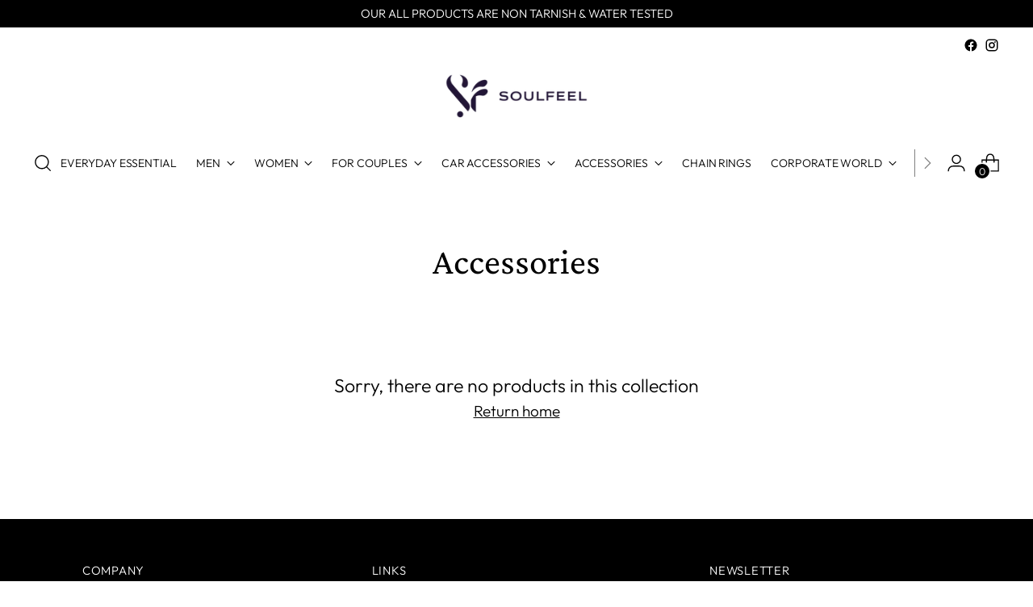

--- FILE ---
content_type: text/html; charset=utf-8
request_url: https://www.thesoulfeelpk.com/collections/accessories-1
body_size: 44645
content:
<!doctype html>

<!--
  ___                 ___           ___           ___
       /  /\                     /__/\         /  /\         /  /\
      /  /:/_                    \  \:\       /  /:/        /  /::\
     /  /:/ /\  ___     ___       \  \:\     /  /:/        /  /:/\:\
    /  /:/ /:/ /__/\   /  /\  ___  \  \:\   /  /:/  ___   /  /:/  \:\
   /__/:/ /:/  \  \:\ /  /:/ /__/\  \__\:\ /__/:/  /  /\ /__/:/ \__\:\
   \  \:\/:/    \  \:\  /:/  \  \:\ /  /:/ \  \:\ /  /:/ \  \:\ /  /:/
    \  \::/      \  \:\/:/    \  \:\  /:/   \  \:\  /:/   \  \:\  /:/
     \  \:\       \  \::/      \  \:\/:/     \  \:\/:/     \  \:\/:/
      \  \:\       \__\/        \  \::/       \  \::/       \  \::/
       \__\/                     \__\/         \__\/         \__\/

  --------------------------------------------------------------------
  #  Stiletto v2.1.1
  #  Documentation: https://fluorescent.co/help/stiletto/
  #  Purchase: https://themes.shopify.com/themes/stiletto/
  #  A product by Fluorescent: https://fluorescent.co/
  --------------------------------------------------------------------
-->

<html class="no-js" lang="en" style="--announcement-height: 1px;">
  <head>
 <meta name="facebook-domain-verification" content="rvrywzn58uv9sloij9stucalcs356z" />
    <meta charset="UTF-8">
    <meta http-equiv="X-UA-Compatible" content="IE=edge,chrome=1">
    <meta name="viewport" content="width=device-width,initial-scale=1">
 <meta name="format-detection" content="telephone=no">
    <meta name="theme-color" content="">
      <meta name="google-site-verification" content="3Sb1nm3jKBlXwrqbOLAt0DdETigPGhshmAcesx7AyIw" />
   <!--Global site tag (gtag.js) - Google Ads: 10775720258 -->
       <script async src="https://www.googletagmanager.com/gtag/js?id=AW-10775720258"></script>
    
    




  <meta name="description" content="SOULFEEL PAKISTAN- FEEL THE LOVE ">



    <link rel="canonical" href="https://www.thesoulfeelpk.com/collections/accessories-1">
    <link rel="preconnect" href="https://cdn.shopify.com" crossorigin><link rel="shortcut icon" href="//www.thesoulfeelpk.com/cdn/shop/files/WhatsApp_Image_2024-08-11_at_2.00.27_PM.jpg?crop=center&height=32&v=1723408699&width=32" type="image/png"><title>Accessories
&ndash; SOULFEEL PAKISTAN- FEEL THE LOVE</title>

    





  
  




<meta property="og:url" content="https://www.thesoulfeelpk.com/collections/accessories-1">
<meta property="og:site_name" content="SOULFEEL PAKISTAN- FEEL THE LOVE ">
<meta property="og:type" content="website">
<meta property="og:title" content="Accessories">
<meta property="og:description" content="SOULFEEL PAKISTAN- FEEL THE LOVE ">
<meta property="og:image" content="http://www.thesoulfeelpk.com/cdn/shop/files/WhatsApp_Image_2021-05-30_at_5.10.30_PM_f6577b0e-b07b-418b-8b65-f4e59827c1e1_1200x628.jpg?v=1622756284">
<meta property="og:image:secure_url" content="https://www.thesoulfeelpk.com/cdn/shop/files/WhatsApp_Image_2021-05-30_at_5.10.30_PM_f6577b0e-b07b-418b-8b65-f4e59827c1e1_1200x628.jpg?v=1622756284">



<meta name="twitter:title" content="Accessories">
<meta name="twitter:description" content="SOULFEEL PAKISTAN- FEEL THE LOVE ">
<meta name="twitter:card" content="summary_large_image">
<meta name="twitter:image" content="https://www.thesoulfeelpk.com/cdn/shop/files/WhatsApp_Image_2021-05-30_at_5.10.30_PM_f6577b0e-b07b-418b-8b65-f4e59827c1e1_1200x628.jpg?v=1622756284">
<meta name="twitter:image:width" content="480">
<meta name="twitter:image:height" content="480">


    <script>
  console.log('Stiletto v2.1.1 by Fluorescent');

  document.documentElement.className = document.documentElement.className.replace('no-js', '');
  if (window.matchMedia(`(prefers-reduced-motion: reduce)`) === true || window.matchMedia(`(prefers-reduced-motion: reduce)`).matches === true) {
    document.documentElement.classList.add('prefers-reduced-motion');
  } else {
    document.documentElement.classList.add('do-anim');
  }

  window.theme = {
    version: 'v2.1.1',
    themeName: 'Stiletto',
    moneyFormat: "Rs.{{amount}}",
    strings: {
      name: "SOULFEEL PAKISTAN- FEEL THE LOVE ",
      accessibility: {
        play_video: "Play",
        pause_video: "Pause",
        range_lower: "Lower",
        range_upper: "Upper"
      },
      product: {
        no_shipping_rates: "Shipping rate unavailable",
        country_placeholder: "Country\/Region",
        review: "Write a review"
      },
      products: {
        product: {
          unavailable: "Unavailable",
          unitPrice: "Unit price",
          unitPriceSeparator: "per",
          sku: "SKU"
        }
      },
      cart: {
        editCartNote: "Edit order notes",
        addCartNote: "Add order notes",
        quantityError: "You have the maximum number of this product in your cart"
      },
      pagination: {
        viewing: "You’re viewing {{ of }} of {{ total }}",
        products: "products",
        results: "results"
      }
    },
    routes: {
      root: "/",
      cart: {
        base: "/cart",
        add: "/cart/add",
        change: "/cart/change",
        update: "/cart/update",
        clear: "/cart/clear",
        // Manual routes until Shopify adds support
        shipping: "/cart/shipping_rates",
      },
      // Manual routes until Shopify adds support
      products: "/products",
      productRecommendations: "/recommendations/products",
      predictive_search_url: '/search/suggest',
    },
    icons: {
      chevron: "\u003cspan class=\"icon icon-new icon-chevron \"\u003e\r\n  \u003csvg viewBox=\"0 0 24 24\" fill=\"none\" xmlns=\"http:\/\/www.w3.org\/2000\/svg\"\u003e\u003cpath d=\"M1.875 7.438 12 17.563 22.125 7.438\" stroke=\"currentColor\" stroke-width=\"2\"\/\u003e\u003c\/svg\u003e\r\n\u003c\/span\u003e\r\n\r",
      close: "\u003cspan class=\"icon icon-new icon-close \"\u003e\r\n  \u003csvg viewBox=\"0 0 24 24\" fill=\"none\" xmlns=\"http:\/\/www.w3.org\/2000\/svg\"\u003e\u003cpath d=\"M2.66 1.34 2 .68.68 2l.66.66 1.32-1.32zm18.68 21.32.66.66L23.32 22l-.66-.66-1.32 1.32zm1.32-20 .66-.66L22 .68l-.66.66 1.32 1.32zM1.34 21.34.68 22 2 23.32l.66-.66-1.32-1.32zm0-18.68 10 10 1.32-1.32-10-10-1.32 1.32zm11.32 10 10-10-1.32-1.32-10 10 1.32 1.32zm-1.32-1.32-10 10 1.32 1.32 10-10-1.32-1.32zm0 1.32 10 10 1.32-1.32-10-10-1.32 1.32z\" fill=\"currentColor\"\/\u003e\u003c\/svg\u003e\r\n\u003c\/span\u003e\r\n\r",
      zoom: "\u003cspan class=\"icon icon-new icon-zoom \"\u003e\r\n  \u003csvg viewBox=\"0 0 24 24\" fill=\"none\" xmlns=\"http:\/\/www.w3.org\/2000\/svg\"\u003e\u003cpath d=\"M10.3,19.71c5.21,0,9.44-4.23,9.44-9.44S15.51,.83,10.3,.83,.86,5.05,.86,10.27s4.23,9.44,9.44,9.44Z\" fill=\"none\" stroke=\"currentColor\" stroke-linecap=\"round\" stroke-miterlimit=\"10\" stroke-width=\"1.63\"\/\u003e\r\n          \u003cpath d=\"M5.05,10.27H15.54\" fill=\"none\" stroke=\"currentColor\" stroke-miterlimit=\"10\" stroke-width=\"1.63\"\/\u003e\r\n          \u003cpath class=\"cross-up\" d=\"M10.3,5.02V15.51\" fill=\"none\" stroke=\"currentColor\" stroke-miterlimit=\"10\" stroke-width=\"1.63\"\/\u003e\r\n          \u003cpath d=\"M16.92,16.9l6.49,6.49\" fill=\"none\" stroke=\"currentColor\" stroke-miterlimit=\"10\" stroke-width=\"1.63\"\/\u003e\u003c\/svg\u003e\r\n\u003c\/span\u003e\r\n\r"
    },
    coreData: {
      n: "Stiletto",
      v: "v2.1.1",
    }
  }

  
</script>

    <style>
  @font-face {
  font-family: Halant;
  font-weight: 400;
  font-style: normal;
  font-display: swap;
  src: url("//www.thesoulfeelpk.com/cdn/fonts/halant/halant_n4.7a3ca1dd5e401bca6e0e60419988fc6cfb4396fb.woff2") format("woff2"),
       url("//www.thesoulfeelpk.com/cdn/fonts/halant/halant_n4.38c179b4994871894f8956587b45f527a9326a7a.woff") format("woff");
}

  @font-face {
  font-family: "Crimson Pro";
  font-weight: 400;
  font-style: normal;
  font-display: swap;
  src: url("//www.thesoulfeelpk.com/cdn/fonts/crimson_pro/crimsonpro_n4.af7e5f35fb5e103ddb0d48d62eeb24849e95bc7d.woff2") format("woff2"),
       url("//www.thesoulfeelpk.com/cdn/fonts/crimson_pro/crimsonpro_n4.3fe4f48589996a4db104f3df11cb1025be6f4749.woff") format("woff");
}

  
  @font-face {
  font-family: Outfit;
  font-weight: 300;
  font-style: normal;
  font-display: swap;
  src: url("//www.thesoulfeelpk.com/cdn/fonts/outfit/outfit_n3.8c97ae4c4fac7c2ea467a6dc784857f4de7e0e37.woff2") format("woff2"),
       url("//www.thesoulfeelpk.com/cdn/fonts/outfit/outfit_n3.b50a189ccde91f9bceee88f207c18c09f0b62a7b.woff") format("woff");
}

  @font-face {
  font-family: Outfit;
  font-weight: 600;
  font-style: normal;
  font-display: swap;
  src: url("//www.thesoulfeelpk.com/cdn/fonts/outfit/outfit_n6.dfcbaa80187851df2e8384061616a8eaa1702fdc.woff2") format("woff2"),
       url("//www.thesoulfeelpk.com/cdn/fonts/outfit/outfit_n6.88384e9fc3e36038624caccb938f24ea8008a91d.woff") format("woff");
}

  
  

  :root {
    --color-text: #000000;
    --color-text-8-percent: rgba(0, 0, 0, 0.08);  
    --color-text-alpha: rgba(0, 0, 0, 0.35);
    --color-text-meta: rgba(0, 0, 0, 0.6);
    --color-text-link: #000000;
    --color-text-error: #D02F2E;
    --color-text-success: #478947;

    --color-background: #ffffff;
    --color-background-semi-transparent-80: rgba(255, 255, 255, 0.8);
    --color-background-semi-transparent-90: rgba(255, 255, 255, 0.9);

    --color-background-transparent: rgba(255, 255, 255, 0);
    --color-border: #aaaaaa;
    --color-border-meta: rgba(170, 170, 170, 0.6);
    --color-overlay: rgba(0, 0, 0, 0.7);

    --color-background-meta: #f5f5f5;
    --color-background-meta-alpha: rgba(245, 245, 245, 0.6);
    --color-background-darker-meta: #e8e8e8;
    --color-background-darker-meta-alpha: rgba(232, 232, 232, 0.6);
    --color-background-placeholder: #e8e8e8;
    --color-background-placeholder-lighter: #f0f0f0;
    --color-foreground-placeholder: rgba(0, 0, 0, 0.4);

    --color-border-input: #aaaaaa;
    --color-border-input-alpha: rgba(170, 170, 170, 0.25);
    --color-text-input: #000000;
    --color-text-input-alpha: rgba(0, 0, 0, 0.04);

    --color-text-button: #ffffff;

    --color-background-button: #111111;
    --color-background-button-alpha: rgba(17, 17, 17, 0.6);
    --color-background-outline-button-alpha: rgba(17, 17, 17, 0.1);
    --color-background-button-hover: #444444;

    --color-icon: rgba(0, 0, 0, 0.4);
    --color-icon-darker: rgba(0, 0, 0, 0.6);

    --color-text-sale-badge: #C31818;
    --color-background-sold-badge: #414141;
    --color-text-sold-badge: #ffffff;

    --color-text-header: #000000;
    --color-text-header-half-transparent: rgba(0, 0, 0, 0.5);

    --color-background-header: #ffffff;
    --color-background-header-transparent: rgba(255, 255, 255, 0);
    --color-icon-header: #000000;
    --color-shadow-header: rgba(0, 0, 0, 0.15);

    --color-background-footer: #000000;
    --color-text-footer: #ffffff;
    --color-text-footer-subdued: rgba(255, 255, 255, 0.7);

    --color-products-sale-price: #C31818;
    --color-products-rating-star: #000000;

    --color-products-stock-good: #3c9342;
    --color-products-stock-medium: #A77A06;
    --color-products-stock-bad: #A70100;
    --color-products-stock-bad: #A70100;

    --font-logo: Halant, serif;
    --font-logo-weight: 400;
    --font-logo-style: normal;
    --logo-text-transform: none;
    --logo-letter-spacing: 0.0em;

    --font-heading: "Crimson Pro", serif;
    --font-heading-weight: 400;
    --font-heading-style: normal;
    --font-heading-text-transform: none;
    --font-heading-base-letter-spacing: 0.0em;
    --font-heading-base-size: 45px;

    --font-body: Outfit, sans-serif;
    --font-body-weight: 300;
    --font-body-style: normal;
    --font-body-italic: italic;
    --font-body-bold-weight: 600;
    --font-body-base-letter-spacing: 0.0em;
    --font-body-base-size: 19px;

    /* Typography */
    --line-height-heading: 1.1;
    --line-height-subheading: 1.33;
    --line-height-body: 1.5;

    --logo-font-size: 
clamp(1.0rem, 0.585635359116022rem + 1.7679558011049725vw, 2.0rem)
;

    --font-size-navigation-base: 14px;
    --font-navigation-base-letter-spacing: -0.005em;
    --font-navigation-base-text-transform: uppercase;

    --font-size-heading-display-1: 
clamp(2.953125rem, 2.4286947513812156rem + 2.2375690607734806vw, 4.21875rem)
;
    --font-size-heading-display-2: 
clamp(2.62434375rem, 2.1583000690607737rem + 1.988453038674033vw, 3.7490625rem)
;
    --font-size-heading-display-3: 
clamp(2.29674375rem, 1.888876864640884rem + 1.740232044198895vw, 3.2810625rem)
;
    --font-size-heading-1-base: 
clamp(1.96875rem, 1.6191298342541436rem + 1.4917127071823204vw, 2.8125rem)
;
    --font-size-heading-2-base: 
clamp(1.72265625rem, 1.4167386049723758rem + 1.3052486187845305vw, 2.4609375rem)
;
    --font-size-heading-3-base: 
clamp(1.4765625rem, 1.2143473756906078rem + 1.1187845303867403vw, 2.109375rem)
;
    --font-size-heading-4-base: 
clamp(1.14778125rem, 0.9439526933701657rem + 0.8696685082872928vw, 1.6396875rem)
;
    --font-size-heading-5-base: 
clamp(0.984375rem, 0.8095649171270718rem + 0.7458563535911602vw, 1.40625rem)
;
    --font-size-heading-6-base: 
clamp(0.819rem, 0.6735580110497238rem + 0.6205524861878453vw, 1.17rem)
;
    --font-size-body-400: 
clamp(1.74097rem, 1.6425977624309391rem + 0.41972154696132596vw, 1.978375rem)
;
    --font-size-body-350: 
clamp(1.624975rem, 1.5331569751381215rem + 0.3917569060773481vw, 1.8465625rem)
;
    --font-size-body-300: 
clamp(1.50898rem, 1.423716187845304rem + 0.36379226519337016vw, 1.71475rem)
;
    --font-size-body-250: 
clamp(1.392985rem, 1.3142754005524862rem + 0.3358276243093922vw, 1.5829375rem)
;
    --font-size-body-200: 
clamp(1.27699rem, 1.2048346132596686rem + 0.30786298342541435vw, 1.451125rem)
;
    --font-size-body-150: 
clamp(1.160995rem, 1.0953938259668508rem + 0.2798983425414364vw, 1.3193125rem)
;
    --font-size-body-100: 
clamp(1.045rem, 0.9859530386740332rem + 0.25193370165745854vw, 1.1875rem)
;
    --font-size-body-75: 
clamp(0.92796rem, 0.8755262983425415rem + 0.2237171270718232vw, 1.0545rem)
;
    --font-size-body-60: 
clamp(0.859199rem, 0.81065058839779rem + 0.20713988950276244vw, 0.9763625rem)
;
    --font-size-body-50: 
clamp(0.811965rem, 0.7660855110497238rem + 0.1957524861878453vw, 0.9226875rem)
;
    --font-size-body-25: 
clamp(0.75449rem, 0.711858093922652rem + 0.18189613259668508vw, 0.857375rem)
;
    --font-size-body-20: 
clamp(0.69597rem, 0.6566447237569061rem + 0.16778784530386742vw, 0.790875rem)
;

    /* Buttons */
    
      --button-padding-multiplier: 1;
      --font-size-button: var(--font-size-body-50);
      --font-size-button-x-small: var(--font-size-body-25);
    

    --font-button-text-transform: uppercase;
    --button-letter-spacing: 0.05em;
    --line-height-button: 1.45;

    /* Product badges */
    
      --font-size-product-badge: var(--font-size-body-20);
    

    --font-product-badge-text-transform: uppercase;

    /* Product listing titles */
    
      --font-size-listing-title: var(--font-size-body-60);
    

    --font-product-listing-title-text-transform: uppercase;
    --font-product-listing-title-base-letter-spacing: 0.05em;

    /* Shopify pay specific */
    --payment-terms-background-color: #f5f5f5;
  }

  @supports not (font-size: clamp(10px, 3.3vw, 20px)) {
    :root {
      --logo-font-size: 
1.5rem
;
      --font-size-heading-display-1: 
3.5859375rem
;
      --font-size-heading-display-2: 
3.186703125rem
;
      --font-size-heading-display-3: 
2.788903125rem
;
      --font-size-heading-1-base: 
2.390625rem
;
      --font-size-heading-2-base: 
2.091796875rem
;
      --font-size-heading-3-base: 
1.79296875rem
;
      --font-size-heading-4-base: 
1.393734375rem
;
      --font-size-heading-5-base: 
1.1953125rem
;
      --font-size-heading-6-base: 
0.9945rem
;
      --font-size-body-400: 
1.8596725rem
;
      --font-size-body-350: 
1.73576875rem
;
      --font-size-body-300: 
1.611865rem
;
      --font-size-body-250: 
1.48796125rem
;
      --font-size-body-200: 
1.3640575rem
;
      --font-size-body-150: 
1.24015375rem
;
      --font-size-body-100: 
1.11625rem
;
      --font-size-body-75: 
0.99123rem
;
      --font-size-body-60: 
0.91778075rem
;
      --font-size-body-50: 
0.86732625rem
;
      --font-size-body-25: 
0.8059325rem
;
      --font-size-body-20: 
0.7434225rem
;
    }
  }.product-badge[data-handle="responsible"]{
        color: #3c9342;
      }
    
.product-badge[data-handle="best-seller"]{
        color: #7e6b45;
      }
    
.product-badge[data-handle="new"]{
        color: #000000;
      }
    

</style>

<script>
  flu = window.flu || {};
  flu.chunks = {
    photoswipe: "//www.thesoulfeelpk.com/cdn/shop/t/24/assets/photoswipe-chunk.js?v=94634968582287311471747731313",
    swiper: "//www.thesoulfeelpk.com/cdn/shop/t/24/assets/swiper-chunk.js?v=138875569360253309071747731313",
    nouislider: "//www.thesoulfeelpk.com/cdn/shop/t/24/assets/nouislider-chunk.js?v=39418601648896118051747731313",
    polyfillInert: "//www.thesoulfeelpk.com/cdn/shop/t/24/assets/polyfill-inert-chunk.js?v=9775187524458939151747731313",
    polyfillResizeObserver: "//www.thesoulfeelpk.com/cdn/shop/t/24/assets/polyfill-resize-observer-chunk.js?v=49253094118087005231747731313",
  };
</script>





  <script type="module" src="//www.thesoulfeelpk.com/cdn/shop/t/24/assets/theme.min.js?v=86753719402244146321747731313"></script>







<meta name="viewport" content="width=device-width,initial-scale=1">
<script defer>
  var defineVH = function () {
    document.documentElement.style.setProperty('--vh', window.innerHeight * 0.01 + 'px');
  };
  window.addEventListener('resize', defineVH);
  window.addEventListener('orientationchange', defineVH);
  defineVH();
</script>

<link href="//www.thesoulfeelpk.com/cdn/shop/t/24/assets/theme.css?v=68231970574603622341747731313" rel="stylesheet" type="text/css" media="all" />
<link href="//www.thesoulfeelpk.com/cdn/shop/t/24/assets/custom.css?v=18410729858638900851747731313" rel="stylesheet" type="text/css" media="all" />
<script>window.performance && window.performance.mark && window.performance.mark('shopify.content_for_header.start');</script><meta name="google-site-verification" content="INSASHiYfDwde-Jkbji4RLnqWSEET8FeWoerZMaG-NE">
<meta name="facebook-domain-verification" content="40y07ycdp5kmg7zol7j9hivh3c7ksx">
<meta id="shopify-digital-wallet" name="shopify-digital-wallet" content="/55799611557/digital_wallets/dialog">
<link rel="alternate" type="application/atom+xml" title="Feed" href="/collections/accessories-1.atom" />
<link rel="alternate" type="application/json+oembed" href="https://www.thesoulfeelpk.com/collections/accessories-1.oembed">
<script async="async" src="/checkouts/internal/preloads.js?locale=en-PK"></script>
<script id="shopify-features" type="application/json">{"accessToken":"8a48e68dd969c5f2f7c9ffade939effc","betas":["rich-media-storefront-analytics"],"domain":"www.thesoulfeelpk.com","predictiveSearch":true,"shopId":55799611557,"locale":"en"}</script>
<script>var Shopify = Shopify || {};
Shopify.shop = "soulfeel-pk.myshopify.com";
Shopify.locale = "en";
Shopify.currency = {"active":"PKR","rate":"1.0"};
Shopify.country = "PK";
Shopify.theme = {"name":"Copy of stiletto\/Main 20 May 25","id":151183556826,"schema_name":"Stiletto","schema_version":"2.1.1","theme_store_id":null,"role":"main"};
Shopify.theme.handle = "null";
Shopify.theme.style = {"id":null,"handle":null};
Shopify.cdnHost = "www.thesoulfeelpk.com/cdn";
Shopify.routes = Shopify.routes || {};
Shopify.routes.root = "/";</script>
<script type="module">!function(o){(o.Shopify=o.Shopify||{}).modules=!0}(window);</script>
<script>!function(o){function n(){var o=[];function n(){o.push(Array.prototype.slice.apply(arguments))}return n.q=o,n}var t=o.Shopify=o.Shopify||{};t.loadFeatures=n(),t.autoloadFeatures=n()}(window);</script>
<script id="shop-js-analytics" type="application/json">{"pageType":"collection"}</script>
<script defer="defer" async type="module" src="//www.thesoulfeelpk.com/cdn/shopifycloud/shop-js/modules/v2/client.init-shop-cart-sync_BN7fPSNr.en.esm.js"></script>
<script defer="defer" async type="module" src="//www.thesoulfeelpk.com/cdn/shopifycloud/shop-js/modules/v2/chunk.common_Cbph3Kss.esm.js"></script>
<script defer="defer" async type="module" src="//www.thesoulfeelpk.com/cdn/shopifycloud/shop-js/modules/v2/chunk.modal_DKumMAJ1.esm.js"></script>
<script type="module">
  await import("//www.thesoulfeelpk.com/cdn/shopifycloud/shop-js/modules/v2/client.init-shop-cart-sync_BN7fPSNr.en.esm.js");
await import("//www.thesoulfeelpk.com/cdn/shopifycloud/shop-js/modules/v2/chunk.common_Cbph3Kss.esm.js");
await import("//www.thesoulfeelpk.com/cdn/shopifycloud/shop-js/modules/v2/chunk.modal_DKumMAJ1.esm.js");

  window.Shopify.SignInWithShop?.initShopCartSync?.({"fedCMEnabled":true,"windoidEnabled":true});

</script>
<script>(function() {
  var isLoaded = false;
  function asyncLoad() {
    if (isLoaded) return;
    isLoaded = true;
    var urls = ["https:\/\/intg.snapchat.com\/shopify\/shopify-scevent-init.js?id=ff245a6a-879c-41ae-a2e0-e0f2ea4a580c\u0026shop=soulfeel-pk.myshopify.com","https:\/\/size-guides.esc-apps-cdn.com\/1739202930-app.soulfeel-pk.myshopify.com.js?shop=soulfeel-pk.myshopify.com"];
    for (var i = 0; i < urls.length; i++) {
      var s = document.createElement('script');
      s.type = 'text/javascript';
      s.async = true;
      s.src = urls[i];
      var x = document.getElementsByTagName('script')[0];
      x.parentNode.insertBefore(s, x);
    }
  };
  if(window.attachEvent) {
    window.attachEvent('onload', asyncLoad);
  } else {
    window.addEventListener('load', asyncLoad, false);
  }
})();</script>
<script id="__st">var __st={"a":55799611557,"offset":18000,"reqid":"7808af40-6205-4f50-a712-6eb3706a35be-1770001140","pageurl":"www.thesoulfeelpk.com\/collections\/accessories-1","u":"23ccc2ed6576","p":"collection","rtyp":"collection","rid":413923442906};</script>
<script>window.ShopifyPaypalV4VisibilityTracking = true;</script>
<script id="captcha-bootstrap">!function(){'use strict';const t='contact',e='account',n='new_comment',o=[[t,t],['blogs',n],['comments',n],[t,'customer']],c=[[e,'customer_login'],[e,'guest_login'],[e,'recover_customer_password'],[e,'create_customer']],r=t=>t.map((([t,e])=>`form[action*='/${t}']:not([data-nocaptcha='true']) input[name='form_type'][value='${e}']`)).join(','),a=t=>()=>t?[...document.querySelectorAll(t)].map((t=>t.form)):[];function s(){const t=[...o],e=r(t);return a(e)}const i='password',u='form_key',d=['recaptcha-v3-token','g-recaptcha-response','h-captcha-response',i],f=()=>{try{return window.sessionStorage}catch{return}},m='__shopify_v',_=t=>t.elements[u];function p(t,e,n=!1){try{const o=window.sessionStorage,c=JSON.parse(o.getItem(e)),{data:r}=function(t){const{data:e,action:n}=t;return t[m]||n?{data:e,action:n}:{data:t,action:n}}(c);for(const[e,n]of Object.entries(r))t.elements[e]&&(t.elements[e].value=n);n&&o.removeItem(e)}catch(o){console.error('form repopulation failed',{error:o})}}const l='form_type',E='cptcha';function T(t){t.dataset[E]=!0}const w=window,h=w.document,L='Shopify',v='ce_forms',y='captcha';let A=!1;((t,e)=>{const n=(g='f06e6c50-85a8-45c8-87d0-21a2b65856fe',I='https://cdn.shopify.com/shopifycloud/storefront-forms-hcaptcha/ce_storefront_forms_captcha_hcaptcha.v1.5.2.iife.js',D={infoText:'Protected by hCaptcha',privacyText:'Privacy',termsText:'Terms'},(t,e,n)=>{const o=w[L][v],c=o.bindForm;if(c)return c(t,g,e,D).then(n);var r;o.q.push([[t,g,e,D],n]),r=I,A||(h.body.append(Object.assign(h.createElement('script'),{id:'captcha-provider',async:!0,src:r})),A=!0)});var g,I,D;w[L]=w[L]||{},w[L][v]=w[L][v]||{},w[L][v].q=[],w[L][y]=w[L][y]||{},w[L][y].protect=function(t,e){n(t,void 0,e),T(t)},Object.freeze(w[L][y]),function(t,e,n,w,h,L){const[v,y,A,g]=function(t,e,n){const i=e?o:[],u=t?c:[],d=[...i,...u],f=r(d),m=r(i),_=r(d.filter((([t,e])=>n.includes(e))));return[a(f),a(m),a(_),s()]}(w,h,L),I=t=>{const e=t.target;return e instanceof HTMLFormElement?e:e&&e.form},D=t=>v().includes(t);t.addEventListener('submit',(t=>{const e=I(t);if(!e)return;const n=D(e)&&!e.dataset.hcaptchaBound&&!e.dataset.recaptchaBound,o=_(e),c=g().includes(e)&&(!o||!o.value);(n||c)&&t.preventDefault(),c&&!n&&(function(t){try{if(!f())return;!function(t){const e=f();if(!e)return;const n=_(t);if(!n)return;const o=n.value;o&&e.removeItem(o)}(t);const e=Array.from(Array(32),(()=>Math.random().toString(36)[2])).join('');!function(t,e){_(t)||t.append(Object.assign(document.createElement('input'),{type:'hidden',name:u})),t.elements[u].value=e}(t,e),function(t,e){const n=f();if(!n)return;const o=[...t.querySelectorAll(`input[type='${i}']`)].map((({name:t})=>t)),c=[...d,...o],r={};for(const[a,s]of new FormData(t).entries())c.includes(a)||(r[a]=s);n.setItem(e,JSON.stringify({[m]:1,action:t.action,data:r}))}(t,e)}catch(e){console.error('failed to persist form',e)}}(e),e.submit())}));const S=(t,e)=>{t&&!t.dataset[E]&&(n(t,e.some((e=>e===t))),T(t))};for(const o of['focusin','change'])t.addEventListener(o,(t=>{const e=I(t);D(e)&&S(e,y())}));const B=e.get('form_key'),M=e.get(l),P=B&&M;t.addEventListener('DOMContentLoaded',(()=>{const t=y();if(P)for(const e of t)e.elements[l].value===M&&p(e,B);[...new Set([...A(),...v().filter((t=>'true'===t.dataset.shopifyCaptcha))])].forEach((e=>S(e,t)))}))}(h,new URLSearchParams(w.location.search),n,t,e,['guest_login'])})(!0,!0)}();</script>
<script integrity="sha256-4kQ18oKyAcykRKYeNunJcIwy7WH5gtpwJnB7kiuLZ1E=" data-source-attribution="shopify.loadfeatures" defer="defer" src="//www.thesoulfeelpk.com/cdn/shopifycloud/storefront/assets/storefront/load_feature-a0a9edcb.js" crossorigin="anonymous"></script>
<script data-source-attribution="shopify.dynamic_checkout.dynamic.init">var Shopify=Shopify||{};Shopify.PaymentButton=Shopify.PaymentButton||{isStorefrontPortableWallets:!0,init:function(){window.Shopify.PaymentButton.init=function(){};var t=document.createElement("script");t.src="https://www.thesoulfeelpk.com/cdn/shopifycloud/portable-wallets/latest/portable-wallets.en.js",t.type="module",document.head.appendChild(t)}};
</script>
<script data-source-attribution="shopify.dynamic_checkout.buyer_consent">
  function portableWalletsHideBuyerConsent(e){var t=document.getElementById("shopify-buyer-consent"),n=document.getElementById("shopify-subscription-policy-button");t&&n&&(t.classList.add("hidden"),t.setAttribute("aria-hidden","true"),n.removeEventListener("click",e))}function portableWalletsShowBuyerConsent(e){var t=document.getElementById("shopify-buyer-consent"),n=document.getElementById("shopify-subscription-policy-button");t&&n&&(t.classList.remove("hidden"),t.removeAttribute("aria-hidden"),n.addEventListener("click",e))}window.Shopify?.PaymentButton&&(window.Shopify.PaymentButton.hideBuyerConsent=portableWalletsHideBuyerConsent,window.Shopify.PaymentButton.showBuyerConsent=portableWalletsShowBuyerConsent);
</script>
<script data-source-attribution="shopify.dynamic_checkout.cart.bootstrap">document.addEventListener("DOMContentLoaded",(function(){function t(){return document.querySelector("shopify-accelerated-checkout-cart, shopify-accelerated-checkout")}if(t())Shopify.PaymentButton.init();else{new MutationObserver((function(e,n){t()&&(Shopify.PaymentButton.init(),n.disconnect())})).observe(document.body,{childList:!0,subtree:!0})}}));
</script>

<script>window.performance && window.performance.mark && window.performance.mark('shopify.content_for_header.end');</script>
  <script>window.is_hulkpo_installed=true</script><!-- BEGIN app block: shopify://apps/judge-me-reviews/blocks/judgeme_core/61ccd3b1-a9f2-4160-9fe9-4fec8413e5d8 --><!-- Start of Judge.me Core -->






<link rel="dns-prefetch" href="https://cdnwidget.judge.me">
<link rel="dns-prefetch" href="https://cdn.judge.me">
<link rel="dns-prefetch" href="https://cdn1.judge.me">
<link rel="dns-prefetch" href="https://api.judge.me">

<script data-cfasync='false' class='jdgm-settings-script'>window.jdgmSettings={"pagination":5,"disable_web_reviews":false,"badge_no_review_text":"No reviews","badge_n_reviews_text":"{{ n }} review/reviews","badge_star_color":"#f6bf12","hide_badge_preview_if_no_reviews":false,"badge_hide_text":false,"enforce_center_preview_badge":false,"widget_title":"Customer Reviews","widget_open_form_text":"Write a review","widget_close_form_text":"Cancel review","widget_refresh_page_text":"Refresh page","widget_summary_text":"Based on {{ number_of_reviews }} review/reviews","widget_no_review_text":"Be the first to write a review","widget_name_field_text":"Display name","widget_verified_name_field_text":"Verified Name (public)","widget_name_placeholder_text":"Display name","widget_required_field_error_text":"This field is required.","widget_email_field_text":"Email address","widget_verified_email_field_text":"Verified Email (private, can not be edited)","widget_email_placeholder_text":"Your email address","widget_email_field_error_text":"Please enter a valid email address.","widget_rating_field_text":"Rating","widget_review_title_field_text":"Review Title","widget_review_title_placeholder_text":"Give your review a title","widget_review_body_field_text":"Review content","widget_review_body_placeholder_text":"Start writing here...","widget_pictures_field_text":"Picture/Video (optional)","widget_submit_review_text":"Submit Review","widget_submit_verified_review_text":"Submit Verified Review","widget_submit_success_msg_with_auto_publish":"Thank you! Please refresh the page in a few moments to see your review. You can remove or edit your review by logging into \u003ca href='https://judge.me/login' target='_blank' rel='nofollow noopener'\u003eJudge.me\u003c/a\u003e","widget_submit_success_msg_no_auto_publish":"Thank you! Your review will be published as soon as it is approved by the shop admin. You can remove or edit your review by logging into \u003ca href='https://judge.me/login' target='_blank' rel='nofollow noopener'\u003eJudge.me\u003c/a\u003e","widget_show_default_reviews_out_of_total_text":"Showing {{ n_reviews_shown }} out of {{ n_reviews }} reviews.","widget_show_all_link_text":"Show all","widget_show_less_link_text":"Show less","widget_author_said_text":"{{ reviewer_name }} said:","widget_days_text":"{{ n }} days ago","widget_weeks_text":"{{ n }} week/weeks ago","widget_months_text":"{{ n }} month/months ago","widget_years_text":"{{ n }} year/years ago","widget_yesterday_text":"Yesterday","widget_today_text":"Today","widget_replied_text":"\u003e\u003e {{ shop_name }} replied:","widget_read_more_text":"Read more","widget_reviewer_name_as_initial":"","widget_rating_filter_color":"#fbcd0a","widget_rating_filter_see_all_text":"See all reviews","widget_sorting_most_recent_text":"Most Recent","widget_sorting_highest_rating_text":"Highest Rating","widget_sorting_lowest_rating_text":"Lowest Rating","widget_sorting_with_pictures_text":"Only Pictures","widget_sorting_most_helpful_text":"Most Helpful","widget_open_question_form_text":"Ask a question","widget_reviews_subtab_text":"Reviews","widget_questions_subtab_text":"Questions","widget_question_label_text":"Question","widget_answer_label_text":"Answer","widget_question_placeholder_text":"Write your question here","widget_submit_question_text":"Submit Question","widget_question_submit_success_text":"Thank you for your question! We will notify you once it gets answered.","widget_star_color":"#f6bf12","verified_badge_text":"Verified","verified_badge_bg_color":"","verified_badge_text_color":"","verified_badge_placement":"left-of-reviewer-name","widget_review_max_height":"","widget_hide_border":false,"widget_social_share":false,"widget_thumb":false,"widget_review_location_show":false,"widget_location_format":"","all_reviews_include_out_of_store_products":true,"all_reviews_out_of_store_text":"(out of store)","all_reviews_pagination":100,"all_reviews_product_name_prefix_text":"about","enable_review_pictures":true,"enable_question_anwser":false,"widget_theme":"default","review_date_format":"mm/dd/yyyy","default_sort_method":"most-recent","widget_product_reviews_subtab_text":"Product Reviews","widget_shop_reviews_subtab_text":"Shop Reviews","widget_other_products_reviews_text":"Reviews for other products","widget_store_reviews_subtab_text":"Store reviews","widget_no_store_reviews_text":"This store hasn't received any reviews yet","widget_web_restriction_product_reviews_text":"This product hasn't received any reviews yet","widget_no_items_text":"No items found","widget_show_more_text":"Show more","widget_write_a_store_review_text":"Write a Store Review","widget_other_languages_heading":"Reviews in Other Languages","widget_translate_review_text":"Translate review to {{ language }}","widget_translating_review_text":"Translating...","widget_show_original_translation_text":"Show original ({{ language }})","widget_translate_review_failed_text":"Review couldn't be translated.","widget_translate_review_retry_text":"Retry","widget_translate_review_try_again_later_text":"Try again later","show_product_url_for_grouped_product":false,"widget_sorting_pictures_first_text":"Pictures First","show_pictures_on_all_rev_page_mobile":false,"show_pictures_on_all_rev_page_desktop":false,"floating_tab_hide_mobile_install_preference":false,"floating_tab_button_name":"★ Reviews","floating_tab_title":"Let customers speak for us","floating_tab_button_color":"","floating_tab_button_background_color":"","floating_tab_url":"","floating_tab_url_enabled":false,"floating_tab_tab_style":"text","all_reviews_text_badge_text":"Customers rate us {{ shop.metafields.judgeme.all_reviews_rating | round: 1 }}/5 based on {{ shop.metafields.judgeme.all_reviews_count }} reviews.","all_reviews_text_badge_text_branded_style":"{{ shop.metafields.judgeme.all_reviews_rating | round: 1 }} out of 5 stars based on {{ shop.metafields.judgeme.all_reviews_count }} reviews","is_all_reviews_text_badge_a_link":false,"show_stars_for_all_reviews_text_badge":false,"all_reviews_text_badge_url":"","all_reviews_text_style":"text","all_reviews_text_color_style":"judgeme_brand_color","all_reviews_text_color":"#108474","all_reviews_text_show_jm_brand":true,"featured_carousel_show_header":true,"featured_carousel_title":"Let customers speak for us","testimonials_carousel_title":"Customers are saying","videos_carousel_title":"Real customer stories","cards_carousel_title":"Customers are saying","featured_carousel_count_text":"from {{ n }} reviews","featured_carousel_add_link_to_all_reviews_page":false,"featured_carousel_url":"","featured_carousel_show_images":true,"featured_carousel_autoslide_interval":5,"featured_carousel_arrows_on_the_sides":false,"featured_carousel_height":250,"featured_carousel_width":80,"featured_carousel_image_size":0,"featured_carousel_image_height":250,"featured_carousel_arrow_color":"#eeeeee","verified_count_badge_style":"vintage","verified_count_badge_orientation":"horizontal","verified_count_badge_color_style":"judgeme_brand_color","verified_count_badge_color":"#108474","is_verified_count_badge_a_link":false,"verified_count_badge_url":"","verified_count_badge_show_jm_brand":true,"widget_rating_preset_default":5,"widget_first_sub_tab":"product-reviews","widget_show_histogram":true,"widget_histogram_use_custom_color":false,"widget_pagination_use_custom_color":false,"widget_star_use_custom_color":true,"widget_verified_badge_use_custom_color":false,"widget_write_review_use_custom_color":false,"picture_reminder_submit_button":"Upload Pictures","enable_review_videos":false,"mute_video_by_default":false,"widget_sorting_videos_first_text":"Videos First","widget_review_pending_text":"Pending","featured_carousel_items_for_large_screen":3,"social_share_options_order":"Facebook,Twitter","remove_microdata_snippet":true,"disable_json_ld":false,"enable_json_ld_products":false,"preview_badge_show_question_text":false,"preview_badge_no_question_text":"No questions","preview_badge_n_question_text":"{{ number_of_questions }} question/questions","qa_badge_show_icon":false,"qa_badge_position":"same-row","remove_judgeme_branding":false,"widget_add_search_bar":false,"widget_search_bar_placeholder":"Search","widget_sorting_verified_only_text":"Verified only","featured_carousel_theme":"default","featured_carousel_show_rating":true,"featured_carousel_show_title":true,"featured_carousel_show_body":true,"featured_carousel_show_date":false,"featured_carousel_show_reviewer":true,"featured_carousel_show_product":false,"featured_carousel_header_background_color":"#108474","featured_carousel_header_text_color":"#ffffff","featured_carousel_name_product_separator":"reviewed","featured_carousel_full_star_background":"#108474","featured_carousel_empty_star_background":"#dadada","featured_carousel_vertical_theme_background":"#f9fafb","featured_carousel_verified_badge_enable":true,"featured_carousel_verified_badge_color":"#108474","featured_carousel_border_style":"round","featured_carousel_review_line_length_limit":3,"featured_carousel_more_reviews_button_text":"Read more reviews","featured_carousel_view_product_button_text":"View product","all_reviews_page_load_reviews_on":"scroll","all_reviews_page_load_more_text":"Load More Reviews","disable_fb_tab_reviews":false,"enable_ajax_cdn_cache":false,"widget_advanced_speed_features":5,"widget_public_name_text":"displayed publicly like","default_reviewer_name":"John Smith","default_reviewer_name_has_non_latin":true,"widget_reviewer_anonymous":"Anonymous","medals_widget_title":"Judge.me Review Medals","medals_widget_background_color":"#f9fafb","medals_widget_position":"footer_all_pages","medals_widget_border_color":"#f9fafb","medals_widget_verified_text_position":"left","medals_widget_use_monochromatic_version":false,"medals_widget_elements_color":"#108474","show_reviewer_avatar":true,"widget_invalid_yt_video_url_error_text":"Not a YouTube video URL","widget_max_length_field_error_text":"Please enter no more than {0} characters.","widget_show_country_flag":false,"widget_show_collected_via_shop_app":true,"widget_verified_by_shop_badge_style":"light","widget_verified_by_shop_text":"Verified by Shop","widget_show_photo_gallery":false,"widget_load_with_code_splitting":true,"widget_ugc_install_preference":false,"widget_ugc_title":"Made by us, Shared by you","widget_ugc_subtitle":"Tag us to see your picture featured in our page","widget_ugc_arrows_color":"#ffffff","widget_ugc_primary_button_text":"Buy Now","widget_ugc_primary_button_background_color":"#108474","widget_ugc_primary_button_text_color":"#ffffff","widget_ugc_primary_button_border_width":"0","widget_ugc_primary_button_border_style":"none","widget_ugc_primary_button_border_color":"#108474","widget_ugc_primary_button_border_radius":"25","widget_ugc_secondary_button_text":"Load More","widget_ugc_secondary_button_background_color":"#ffffff","widget_ugc_secondary_button_text_color":"#108474","widget_ugc_secondary_button_border_width":"2","widget_ugc_secondary_button_border_style":"solid","widget_ugc_secondary_button_border_color":"#108474","widget_ugc_secondary_button_border_radius":"25","widget_ugc_reviews_button_text":"View Reviews","widget_ugc_reviews_button_background_color":"#ffffff","widget_ugc_reviews_button_text_color":"#108474","widget_ugc_reviews_button_border_width":"2","widget_ugc_reviews_button_border_style":"solid","widget_ugc_reviews_button_border_color":"#108474","widget_ugc_reviews_button_border_radius":"25","widget_ugc_reviews_button_link_to":"judgeme-reviews-page","widget_ugc_show_post_date":true,"widget_ugc_max_width":"800","widget_rating_metafield_value_type":true,"widget_primary_color":"#000000","widget_enable_secondary_color":true,"widget_secondary_color":"#b2c3c3","widget_summary_average_rating_text":"{{ average_rating }} out of 5","widget_media_grid_title":"Customer photos \u0026 videos","widget_media_grid_see_more_text":"See more","widget_round_style":false,"widget_show_product_medals":true,"widget_verified_by_judgeme_text":"Verified by Judge.me","widget_show_store_medals":true,"widget_verified_by_judgeme_text_in_store_medals":"Verified by Judge.me","widget_media_field_exceed_quantity_message":"Sorry, we can only accept {{ max_media }} for one review.","widget_media_field_exceed_limit_message":"{{ file_name }} is too large, please select a {{ media_type }} less than {{ size_limit }}MB.","widget_review_submitted_text":"Review Submitted!","widget_question_submitted_text":"Question Submitted!","widget_close_form_text_question":"Cancel","widget_write_your_answer_here_text":"Write your answer here","widget_enabled_branded_link":true,"widget_show_collected_by_judgeme":true,"widget_reviewer_name_color":"","widget_write_review_text_color":"","widget_write_review_bg_color":"","widget_collected_by_judgeme_text":"collected by Judge.me","widget_pagination_type":"standard","widget_load_more_text":"Load More","widget_load_more_color":"#108474","widget_full_review_text":"Full Review","widget_read_more_reviews_text":"Read More Reviews","widget_read_questions_text":"Read Questions","widget_questions_and_answers_text":"Questions \u0026 Answers","widget_verified_by_text":"Verified by","widget_verified_text":"Verified","widget_number_of_reviews_text":"{{ number_of_reviews }} reviews","widget_back_button_text":"Back","widget_next_button_text":"Next","widget_custom_forms_filter_button":"Filters","custom_forms_style":"horizontal","widget_show_review_information":false,"how_reviews_are_collected":"How reviews are collected?","widget_show_review_keywords":false,"widget_gdpr_statement":"How we use your data: We'll only contact you about the review you left, and only if necessary. By submitting your review, you agree to Judge.me's \u003ca href='https://judge.me/terms' target='_blank' rel='nofollow noopener'\u003eterms\u003c/a\u003e, \u003ca href='https://judge.me/privacy' target='_blank' rel='nofollow noopener'\u003eprivacy\u003c/a\u003e and \u003ca href='https://judge.me/content-policy' target='_blank' rel='nofollow noopener'\u003econtent\u003c/a\u003e policies.","widget_multilingual_sorting_enabled":false,"widget_translate_review_content_enabled":false,"widget_translate_review_content_method":"manual","popup_widget_review_selection":"automatically_with_pictures","popup_widget_round_border_style":true,"popup_widget_show_title":true,"popup_widget_show_body":true,"popup_widget_show_reviewer":false,"popup_widget_show_product":true,"popup_widget_show_pictures":true,"popup_widget_use_review_picture":true,"popup_widget_show_on_home_page":true,"popup_widget_show_on_product_page":true,"popup_widget_show_on_collection_page":true,"popup_widget_show_on_cart_page":true,"popup_widget_position":"bottom_left","popup_widget_first_review_delay":5,"popup_widget_duration":5,"popup_widget_interval":5,"popup_widget_review_count":5,"popup_widget_hide_on_mobile":true,"review_snippet_widget_round_border_style":true,"review_snippet_widget_card_color":"#FFFFFF","review_snippet_widget_slider_arrows_background_color":"#FFFFFF","review_snippet_widget_slider_arrows_color":"#000000","review_snippet_widget_star_color":"#108474","show_product_variant":false,"all_reviews_product_variant_label_text":"Variant: ","widget_show_verified_branding":true,"widget_ai_summary_title":"Customers say","widget_ai_summary_disclaimer":"AI-powered review summary based on recent customer reviews","widget_show_ai_summary":false,"widget_show_ai_summary_bg":false,"widget_show_review_title_input":true,"redirect_reviewers_invited_via_email":"review_widget","request_store_review_after_product_review":false,"request_review_other_products_in_order":false,"review_form_color_scheme":"default","review_form_corner_style":"square","review_form_star_color":{},"review_form_text_color":"#333333","review_form_background_color":"#ffffff","review_form_field_background_color":"#fafafa","review_form_button_color":{},"review_form_button_text_color":"#ffffff","review_form_modal_overlay_color":"#000000","review_content_screen_title_text":"How would you rate this product?","review_content_introduction_text":"We would love it if you would share a bit about your experience.","store_review_form_title_text":"How would you rate this store?","store_review_form_introduction_text":"We would love it if you would share a bit about your experience.","show_review_guidance_text":true,"one_star_review_guidance_text":"Poor","five_star_review_guidance_text":"Great","customer_information_screen_title_text":"About you","customer_information_introduction_text":"Please tell us more about you.","custom_questions_screen_title_text":"Your experience in more detail","custom_questions_introduction_text":"Here are a few questions to help us understand more about your experience.","review_submitted_screen_title_text":"Thanks for your review!","review_submitted_screen_thank_you_text":"We are processing it and it will appear on the store soon.","review_submitted_screen_email_verification_text":"Please confirm your email by clicking the link we just sent you. This helps us keep reviews authentic.","review_submitted_request_store_review_text":"Would you like to share your experience of shopping with us?","review_submitted_review_other_products_text":"Would you like to review these products?","store_review_screen_title_text":"Would you like to share your experience of shopping with us?","store_review_introduction_text":"We value your feedback and use it to improve. Please share any thoughts or suggestions you have.","reviewer_media_screen_title_picture_text":"Share a picture","reviewer_media_introduction_picture_text":"Upload a photo to support your review.","reviewer_media_screen_title_video_text":"Share a video","reviewer_media_introduction_video_text":"Upload a video to support your review.","reviewer_media_screen_title_picture_or_video_text":"Share a picture or video","reviewer_media_introduction_picture_or_video_text":"Upload a photo or video to support your review.","reviewer_media_youtube_url_text":"Paste your Youtube URL here","advanced_settings_next_step_button_text":"Next","advanced_settings_close_review_button_text":"Close","modal_write_review_flow":false,"write_review_flow_required_text":"Required","write_review_flow_privacy_message_text":"We respect your privacy.","write_review_flow_anonymous_text":"Post review as anonymous","write_review_flow_visibility_text":"This won't be visible to other customers.","write_review_flow_multiple_selection_help_text":"Select as many as you like","write_review_flow_single_selection_help_text":"Select one option","write_review_flow_required_field_error_text":"This field is required","write_review_flow_invalid_email_error_text":"Please enter a valid email address","write_review_flow_max_length_error_text":"Max. {{ max_length }} characters.","write_review_flow_media_upload_text":"\u003cb\u003eClick to upload\u003c/b\u003e or drag and drop","write_review_flow_gdpr_statement":"We'll only contact you about your review if necessary. By submitting your review, you agree to our \u003ca href='https://judge.me/terms' target='_blank' rel='nofollow noopener'\u003eterms and conditions\u003c/a\u003e and \u003ca href='https://judge.me/privacy' target='_blank' rel='nofollow noopener'\u003eprivacy policy\u003c/a\u003e.","rating_only_reviews_enabled":false,"show_negative_reviews_help_screen":false,"new_review_flow_help_screen_rating_threshold":3,"negative_review_resolution_screen_title_text":"Tell us more","negative_review_resolution_text":"Your experience matters to us. If there were issues with your purchase, we're here to help. Feel free to reach out to us, we'd love the opportunity to make things right.","negative_review_resolution_button_text":"Contact us","negative_review_resolution_proceed_with_review_text":"Leave a review","negative_review_resolution_subject":"Issue with purchase from {{ shop_name }}.{{ order_name }}","preview_badge_collection_page_install_status":false,"widget_review_custom_css":"","preview_badge_custom_css":"","preview_badge_stars_count":"5-stars","featured_carousel_custom_css":"","floating_tab_custom_css":"","all_reviews_widget_custom_css":"","medals_widget_custom_css":"","verified_badge_custom_css":"","all_reviews_text_custom_css":"","transparency_badges_collected_via_store_invite":false,"transparency_badges_from_another_provider":false,"transparency_badges_collected_from_store_visitor":false,"transparency_badges_collected_by_verified_review_provider":false,"transparency_badges_earned_reward":false,"transparency_badges_collected_via_store_invite_text":"Review collected via store invitation","transparency_badges_from_another_provider_text":"Review collected from another provider","transparency_badges_collected_from_store_visitor_text":"Review collected from a store visitor","transparency_badges_written_in_google_text":"Review written in Google","transparency_badges_written_in_etsy_text":"Review written in Etsy","transparency_badges_written_in_shop_app_text":"Review written in Shop App","transparency_badges_earned_reward_text":"Review earned a reward for future purchase","product_review_widget_per_page":10,"widget_store_review_label_text":"Review about the store","checkout_comment_extension_title_on_product_page":"Customer Comments","checkout_comment_extension_num_latest_comment_show":5,"checkout_comment_extension_format":"name_and_timestamp","checkout_comment_customer_name":"last_initial","checkout_comment_comment_notification":true,"preview_badge_collection_page_install_preference":true,"preview_badge_home_page_install_preference":true,"preview_badge_product_page_install_preference":true,"review_widget_install_preference":"","review_carousel_install_preference":false,"floating_reviews_tab_install_preference":"none","verified_reviews_count_badge_install_preference":false,"all_reviews_text_install_preference":false,"review_widget_best_location":true,"judgeme_medals_install_preference":false,"review_widget_revamp_enabled":false,"review_widget_qna_enabled":false,"review_widget_header_theme":"minimal","review_widget_widget_title_enabled":true,"review_widget_header_text_size":"medium","review_widget_header_text_weight":"regular","review_widget_average_rating_style":"compact","review_widget_bar_chart_enabled":true,"review_widget_bar_chart_type":"numbers","review_widget_bar_chart_style":"standard","review_widget_expanded_media_gallery_enabled":false,"review_widget_reviews_section_theme":"standard","review_widget_image_style":"thumbnails","review_widget_review_image_ratio":"square","review_widget_stars_size":"medium","review_widget_verified_badge":"standard_text","review_widget_review_title_text_size":"medium","review_widget_review_text_size":"medium","review_widget_review_text_length":"medium","review_widget_number_of_columns_desktop":3,"review_widget_carousel_transition_speed":5,"review_widget_custom_questions_answers_display":"always","review_widget_button_text_color":"#FFFFFF","review_widget_text_color":"#000000","review_widget_lighter_text_color":"#7B7B7B","review_widget_corner_styling":"soft","review_widget_review_word_singular":"review","review_widget_review_word_plural":"reviews","review_widget_voting_label":"Helpful?","review_widget_shop_reply_label":"Reply from {{ shop_name }}:","review_widget_filters_title":"Filters","qna_widget_question_word_singular":"Question","qna_widget_question_word_plural":"Questions","qna_widget_answer_reply_label":"Answer from {{ answerer_name }}:","qna_content_screen_title_text":"Ask a question about this product","qna_widget_question_required_field_error_text":"Please enter your question.","qna_widget_flow_gdpr_statement":"We'll only contact you about your question if necessary. By submitting your question, you agree to our \u003ca href='https://judge.me/terms' target='_blank' rel='nofollow noopener'\u003eterms and conditions\u003c/a\u003e and \u003ca href='https://judge.me/privacy' target='_blank' rel='nofollow noopener'\u003eprivacy policy\u003c/a\u003e.","qna_widget_question_submitted_text":"Thanks for your question!","qna_widget_close_form_text_question":"Close","qna_widget_question_submit_success_text":"We’ll notify you by email when your question is answered.","all_reviews_widget_v2025_enabled":false,"all_reviews_widget_v2025_header_theme":"default","all_reviews_widget_v2025_widget_title_enabled":true,"all_reviews_widget_v2025_header_text_size":"medium","all_reviews_widget_v2025_header_text_weight":"regular","all_reviews_widget_v2025_average_rating_style":"compact","all_reviews_widget_v2025_bar_chart_enabled":true,"all_reviews_widget_v2025_bar_chart_type":"numbers","all_reviews_widget_v2025_bar_chart_style":"standard","all_reviews_widget_v2025_expanded_media_gallery_enabled":false,"all_reviews_widget_v2025_show_store_medals":true,"all_reviews_widget_v2025_show_photo_gallery":true,"all_reviews_widget_v2025_show_review_keywords":false,"all_reviews_widget_v2025_show_ai_summary":false,"all_reviews_widget_v2025_show_ai_summary_bg":false,"all_reviews_widget_v2025_add_search_bar":false,"all_reviews_widget_v2025_default_sort_method":"most-recent","all_reviews_widget_v2025_reviews_per_page":10,"all_reviews_widget_v2025_reviews_section_theme":"default","all_reviews_widget_v2025_image_style":"thumbnails","all_reviews_widget_v2025_review_image_ratio":"square","all_reviews_widget_v2025_stars_size":"medium","all_reviews_widget_v2025_verified_badge":"bold_badge","all_reviews_widget_v2025_review_title_text_size":"medium","all_reviews_widget_v2025_review_text_size":"medium","all_reviews_widget_v2025_review_text_length":"medium","all_reviews_widget_v2025_number_of_columns_desktop":3,"all_reviews_widget_v2025_carousel_transition_speed":5,"all_reviews_widget_v2025_custom_questions_answers_display":"always","all_reviews_widget_v2025_show_product_variant":false,"all_reviews_widget_v2025_show_reviewer_avatar":true,"all_reviews_widget_v2025_reviewer_name_as_initial":"","all_reviews_widget_v2025_review_location_show":false,"all_reviews_widget_v2025_location_format":"","all_reviews_widget_v2025_show_country_flag":false,"all_reviews_widget_v2025_verified_by_shop_badge_style":"light","all_reviews_widget_v2025_social_share":false,"all_reviews_widget_v2025_social_share_options_order":"Facebook,Twitter,LinkedIn,Pinterest","all_reviews_widget_v2025_pagination_type":"standard","all_reviews_widget_v2025_button_text_color":"#FFFFFF","all_reviews_widget_v2025_text_color":"#000000","all_reviews_widget_v2025_lighter_text_color":"#7B7B7B","all_reviews_widget_v2025_corner_styling":"soft","all_reviews_widget_v2025_title":"Customer reviews","all_reviews_widget_v2025_ai_summary_title":"Customers say about this store","all_reviews_widget_v2025_no_review_text":"Be the first to write a review","platform":"shopify","branding_url":"https://app.judge.me/reviews","branding_text":"Powered by Judge.me","locale":"en","reply_name":"SOULFEEL PAKISTAN- FEEL THE LOVE ","widget_version":"3.0","footer":true,"autopublish":true,"review_dates":true,"enable_custom_form":false,"shop_locale":"en","enable_multi_locales_translations":false,"show_review_title_input":true,"review_verification_email_status":"always","can_be_branded":false,"reply_name_text":"SOULFEEL PAKISTAN- FEEL THE LOVE "};</script> <style class='jdgm-settings-style'>.jdgm-xx{left:0}:root{--jdgm-primary-color: #000;--jdgm-secondary-color: #b2c3c3;--jdgm-star-color: #f6bf12;--jdgm-write-review-text-color: white;--jdgm-write-review-bg-color: #000000;--jdgm-paginate-color: #000;--jdgm-border-radius: 0;--jdgm-reviewer-name-color: #000000}.jdgm-histogram__bar-content{background-color:#000}.jdgm-rev[data-verified-buyer=true] .jdgm-rev__icon.jdgm-rev__icon:after,.jdgm-rev__buyer-badge.jdgm-rev__buyer-badge{color:white;background-color:#000}.jdgm-review-widget--small .jdgm-gallery.jdgm-gallery .jdgm-gallery__thumbnail-link:nth-child(8) .jdgm-gallery__thumbnail-wrapper.jdgm-gallery__thumbnail-wrapper:before{content:"See more"}@media only screen and (min-width: 768px){.jdgm-gallery.jdgm-gallery .jdgm-gallery__thumbnail-link:nth-child(8) .jdgm-gallery__thumbnail-wrapper.jdgm-gallery__thumbnail-wrapper:before{content:"See more"}}.jdgm-preview-badge .jdgm-star.jdgm-star{color:#f6bf12}.jdgm-author-all-initials{display:none !important}.jdgm-author-last-initial{display:none !important}.jdgm-rev-widg__title{visibility:hidden}.jdgm-rev-widg__summary-text{visibility:hidden}.jdgm-prev-badge__text{visibility:hidden}.jdgm-rev__prod-link-prefix:before{content:'about'}.jdgm-rev__variant-label:before{content:'Variant: '}.jdgm-rev__out-of-store-text:before{content:'(out of store)'}@media only screen and (min-width: 768px){.jdgm-rev__pics .jdgm-rev_all-rev-page-picture-separator,.jdgm-rev__pics .jdgm-rev__product-picture{display:none}}@media only screen and (max-width: 768px){.jdgm-rev__pics .jdgm-rev_all-rev-page-picture-separator,.jdgm-rev__pics .jdgm-rev__product-picture{display:none}}.jdgm-verified-count-badget[data-from-snippet="true"]{display:none !important}.jdgm-carousel-wrapper[data-from-snippet="true"]{display:none !important}.jdgm-all-reviews-text[data-from-snippet="true"]{display:none !important}.jdgm-medals-section[data-from-snippet="true"]{display:none !important}.jdgm-ugc-media-wrapper[data-from-snippet="true"]{display:none !important}.jdgm-rev__transparency-badge[data-badge-type="review_collected_via_store_invitation"]{display:none !important}.jdgm-rev__transparency-badge[data-badge-type="review_collected_from_another_provider"]{display:none !important}.jdgm-rev__transparency-badge[data-badge-type="review_collected_from_store_visitor"]{display:none !important}.jdgm-rev__transparency-badge[data-badge-type="review_written_in_etsy"]{display:none !important}.jdgm-rev__transparency-badge[data-badge-type="review_written_in_google_business"]{display:none !important}.jdgm-rev__transparency-badge[data-badge-type="review_written_in_shop_app"]{display:none !important}.jdgm-rev__transparency-badge[data-badge-type="review_earned_for_future_purchase"]{display:none !important}.jdgm-review-snippet-widget .jdgm-rev-snippet-widget__cards-container .jdgm-rev-snippet-card{border-radius:8px;background:#fff}.jdgm-review-snippet-widget .jdgm-rev-snippet-widget__cards-container .jdgm-rev-snippet-card__rev-rating .jdgm-star{color:#108474}.jdgm-review-snippet-widget .jdgm-rev-snippet-widget__prev-btn,.jdgm-review-snippet-widget .jdgm-rev-snippet-widget__next-btn{border-radius:50%;background:#fff}.jdgm-review-snippet-widget .jdgm-rev-snippet-widget__prev-btn>svg,.jdgm-review-snippet-widget .jdgm-rev-snippet-widget__next-btn>svg{fill:#000}.jdgm-full-rev-modal.rev-snippet-widget .jm-mfp-container .jm-mfp-content,.jdgm-full-rev-modal.rev-snippet-widget .jm-mfp-container .jdgm-full-rev__icon,.jdgm-full-rev-modal.rev-snippet-widget .jm-mfp-container .jdgm-full-rev__pic-img,.jdgm-full-rev-modal.rev-snippet-widget .jm-mfp-container .jdgm-full-rev__reply{border-radius:8px}.jdgm-full-rev-modal.rev-snippet-widget .jm-mfp-container .jdgm-full-rev[data-verified-buyer="true"] .jdgm-full-rev__icon::after{border-radius:8px}.jdgm-full-rev-modal.rev-snippet-widget .jm-mfp-container .jdgm-full-rev .jdgm-rev__buyer-badge{border-radius:calc( 8px / 2 )}.jdgm-full-rev-modal.rev-snippet-widget .jm-mfp-container .jdgm-full-rev .jdgm-full-rev__replier::before{content:'SOULFEEL PAKISTAN- FEEL THE LOVE '}.jdgm-full-rev-modal.rev-snippet-widget .jm-mfp-container .jdgm-full-rev .jdgm-full-rev__product-button{border-radius:calc( 8px * 6 )}
</style> <style class='jdgm-settings-style'></style>

  
  
  
  <style class='jdgm-miracle-styles'>
  @-webkit-keyframes jdgm-spin{0%{-webkit-transform:rotate(0deg);-ms-transform:rotate(0deg);transform:rotate(0deg)}100%{-webkit-transform:rotate(359deg);-ms-transform:rotate(359deg);transform:rotate(359deg)}}@keyframes jdgm-spin{0%{-webkit-transform:rotate(0deg);-ms-transform:rotate(0deg);transform:rotate(0deg)}100%{-webkit-transform:rotate(359deg);-ms-transform:rotate(359deg);transform:rotate(359deg)}}@font-face{font-family:'JudgemeStar';src:url("[data-uri]") format("woff");font-weight:normal;font-style:normal}.jdgm-star{font-family:'JudgemeStar';display:inline !important;text-decoration:none !important;padding:0 4px 0 0 !important;margin:0 !important;font-weight:bold;opacity:1;-webkit-font-smoothing:antialiased;-moz-osx-font-smoothing:grayscale}.jdgm-star:hover{opacity:1}.jdgm-star:last-of-type{padding:0 !important}.jdgm-star.jdgm--on:before{content:"\e000"}.jdgm-star.jdgm--off:before{content:"\e001"}.jdgm-star.jdgm--half:before{content:"\e002"}.jdgm-widget *{margin:0;line-height:1.4;-webkit-box-sizing:border-box;-moz-box-sizing:border-box;box-sizing:border-box;-webkit-overflow-scrolling:touch}.jdgm-hidden{display:none !important;visibility:hidden !important}.jdgm-temp-hidden{display:none}.jdgm-spinner{width:40px;height:40px;margin:auto;border-radius:50%;border-top:2px solid #eee;border-right:2px solid #eee;border-bottom:2px solid #eee;border-left:2px solid #ccc;-webkit-animation:jdgm-spin 0.8s infinite linear;animation:jdgm-spin 0.8s infinite linear}.jdgm-prev-badge{display:block !important}

</style>


  
  
   


<script data-cfasync='false' class='jdgm-script'>
!function(e){window.jdgm=window.jdgm||{},jdgm.CDN_HOST="https://cdnwidget.judge.me/",jdgm.CDN_HOST_ALT="https://cdn2.judge.me/cdn/widget_frontend/",jdgm.API_HOST="https://api.judge.me/",jdgm.CDN_BASE_URL="https://cdn.shopify.com/extensions/019c1033-b3a9-7ad3-b9bf-61b1f669de2a/judgeme-extensions-330/assets/",
jdgm.docReady=function(d){(e.attachEvent?"complete"===e.readyState:"loading"!==e.readyState)?
setTimeout(d,0):e.addEventListener("DOMContentLoaded",d)},jdgm.loadCSS=function(d,t,o,a){
!o&&jdgm.loadCSS.requestedUrls.indexOf(d)>=0||(jdgm.loadCSS.requestedUrls.push(d),
(a=e.createElement("link")).rel="stylesheet",a.class="jdgm-stylesheet",a.media="nope!",
a.href=d,a.onload=function(){this.media="all",t&&setTimeout(t)},e.body.appendChild(a))},
jdgm.loadCSS.requestedUrls=[],jdgm.loadJS=function(e,d){var t=new XMLHttpRequest;
t.onreadystatechange=function(){4===t.readyState&&(Function(t.response)(),d&&d(t.response))},
t.open("GET",e),t.onerror=function(){if(e.indexOf(jdgm.CDN_HOST)===0&&jdgm.CDN_HOST_ALT!==jdgm.CDN_HOST){var f=e.replace(jdgm.CDN_HOST,jdgm.CDN_HOST_ALT);jdgm.loadJS(f,d)}},t.send()},jdgm.docReady((function(){(window.jdgmLoadCSS||e.querySelectorAll(
".jdgm-widget, .jdgm-all-reviews-page").length>0)&&(jdgmSettings.widget_load_with_code_splitting?
parseFloat(jdgmSettings.widget_version)>=3?jdgm.loadCSS(jdgm.CDN_HOST+"widget_v3/base.css"):
jdgm.loadCSS(jdgm.CDN_HOST+"widget/base.css"):jdgm.loadCSS(jdgm.CDN_HOST+"shopify_v2.css"),
jdgm.loadJS(jdgm.CDN_HOST+"loa"+"der.js"))}))}(document);
</script>
<noscript><link rel="stylesheet" type="text/css" media="all" href="https://cdnwidget.judge.me/shopify_v2.css"></noscript>

<!-- BEGIN app snippet: theme_fix_tags --><script>
  (function() {
    var jdgmThemeFixes = null;
    if (!jdgmThemeFixes) return;
    var thisThemeFix = jdgmThemeFixes[Shopify.theme.id];
    if (!thisThemeFix) return;

    if (thisThemeFix.html) {
      document.addEventListener("DOMContentLoaded", function() {
        var htmlDiv = document.createElement('div');
        htmlDiv.classList.add('jdgm-theme-fix-html');
        htmlDiv.innerHTML = thisThemeFix.html;
        document.body.append(htmlDiv);
      });
    };

    if (thisThemeFix.css) {
      var styleTag = document.createElement('style');
      styleTag.classList.add('jdgm-theme-fix-style');
      styleTag.innerHTML = thisThemeFix.css;
      document.head.append(styleTag);
    };

    if (thisThemeFix.js) {
      var scriptTag = document.createElement('script');
      scriptTag.classList.add('jdgm-theme-fix-script');
      scriptTag.innerHTML = thisThemeFix.js;
      document.head.append(scriptTag);
    };
  })();
</script>
<!-- END app snippet -->
<!-- End of Judge.me Core -->



<!-- END app block --><!-- BEGIN app block: shopify://apps/hulk-product-options/blocks/app-embed/380168ef-9475-4244-a291-f66b189208b5 --><!-- BEGIN app snippet: hulkapps_product_options --><script>
    
        window.hulkapps = {
        shop_slug: "soulfeel-pk",
        store_id: "soulfeel-pk.myshopify.com",
        money_format: "Rs.{{amount}}",
        cart: null,
        product: null,
        product_collections: null,
        product_variants: null,
        is_volume_discount: null,
        is_product_option: true,
        product_id: null,
        page_type: null,
        po_url: "https://productoption.hulkapps.com",
        po_proxy_url: "https://www.thesoulfeelpk.com",
        vd_url: "https://volumediscount.hulkapps.com",
        customer: null,
        hulkapps_extension_js: true

    }
    window.is_hulkpo_installed=true
    

      window.hulkapps.page_type = "cart";
      window.hulkapps.cart = {"note":null,"attributes":{},"original_total_price":0,"total_price":0,"total_discount":0,"total_weight":0.0,"item_count":0,"items":[],"requires_shipping":false,"currency":"PKR","items_subtotal_price":0,"cart_level_discount_applications":[],"checkout_charge_amount":0}
      if (typeof window.hulkapps.cart.items == "object") {
        for (var i=0; i<window.hulkapps.cart.items.length; i++) {
          ["sku", "grams", "vendor", "url", "image", "handle", "requires_shipping", "product_type", "product_description"].map(function(a) {
            delete window.hulkapps.cart.items[i][a]
          })
        }
      }
      window.hulkapps.cart_collections = {}
      

    

</script>

<!-- END app snippet --><!-- END app block --><!-- BEGIN app block: shopify://apps/avada-seo-suite/blocks/avada-seo/15507c6e-1aa3-45d3-b698-7e175e033440 --><script>
  window.AVADA_SEO_ENABLED = true;
</script><!-- BEGIN app snippet: avada-broken-link-manager --><!-- END app snippet --><!-- BEGIN app snippet: avada-seo-site --><!-- END app snippet --><!-- BEGIN app snippet: avada-robot-onpage --><!-- Avada SEO Robot Onpage -->












<!-- END app snippet --><!-- BEGIN app snippet: avada-frequently-asked-questions -->







<!-- END app snippet --><!-- BEGIN app snippet: avada-custom-css --> <!-- BEGIN Avada SEO custom CSS END -->


<!-- END Avada SEO custom CSS END -->
<!-- END app snippet --><!-- BEGIN app snippet: avada-seo-preload --><script>
  const ignore = ["\/cart","\/account"];
  window.FPConfig = {
      delay: 0,
      ignoreKeywords: ignore || ['/cart', '/account/login', '/account/logout', '/account'],
      maxRPS: 3,
      hoverDelay: 50
  };
</script>

<script src="https://cdn.shopify.com/extensions/019c0e26-31b1-7a83-8662-ad4ae8a4eb10/avada-seo-suite-225/assets/flying-pages.js" defer="defer"></script>


<!-- END app snippet --><!-- BEGIN app snippet: avada-loading --><style>
  @keyframes avada-rotate {
    0% { transform: rotate(0); }
    100% { transform: rotate(360deg); }
  }

  @keyframes avada-fade-out {
    0% { opacity: 1; visibility: visible; }
    100% { opacity: 0; visibility: hidden; }
  }

  .Avada-LoadingScreen {
    display: none;
    width: 100%;
    height: 100vh;
    top: 0;
    position: fixed;
    z-index: 9999;
    display: flex;
    align-items: center;
    justify-content: center;
  
    background-image: url();
    background-position: center;
    background-size: cover;
    background-repeat: no-repeat;
  
  }

  .Avada-LoadingScreen svg {
    animation: avada-rotate 1s linear infinite;
    width: px;
    height: px;
  }
</style>
<script>
  const themeId = Shopify.theme.id;
  const loadingSettingsValue = null;
  const loadingType = loadingSettingsValue?.loadingType;
  function renderLoading() {
    new MutationObserver((mutations, observer) => {
      if (document.body) {
        observer.disconnect();
        const loadingDiv = document.createElement('div');
        loadingDiv.className = 'Avada-LoadingScreen';
        if(loadingType === 'custom_logo' || loadingType === 'favicon_logo') {
          const srcLoadingImage = loadingSettingsValue?.customLogoThemeIds[themeId] || '';
          if(srcLoadingImage) {
            loadingDiv.innerHTML = `
            <img alt="Avada logo"  height="600px" loading="eager" fetchpriority="high"
              src="${srcLoadingImage}&width=600"
              width="600px" />
              `
          }
        }
        if(loadingType === 'circle') {
          loadingDiv.innerHTML = `
        <svg viewBox="0 0 40 40" fill="none" xmlns="http://www.w3.org/2000/svg">
          <path d="M20 3.75C11.0254 3.75 3.75 11.0254 3.75 20C3.75 21.0355 2.91053 21.875 1.875 21.875C0.839475 21.875 0 21.0355 0 20C0 8.9543 8.9543 0 20 0C31.0457 0 40 8.9543 40 20C40 31.0457 31.0457 40 20 40C18.9645 40 18.125 39.1605 18.125 38.125C18.125 37.0895 18.9645 36.25 20 36.25C28.9748 36.25 36.25 28.9748 36.25 20C36.25 11.0254 28.9748 3.75 20 3.75Z" fill=""/>
        </svg>
      `;
        }

        document.body.insertBefore(loadingDiv, document.body.firstChild || null);
        const e = '';
        const t = '';
        const o = 'first' === t;
        const a = sessionStorage.getItem('isShowLoadingAvada');
        const n = document.querySelector('.Avada-LoadingScreen');
        if (a && o) return (n.style.display = 'none');
        n.style.display = 'flex';
        const i = document.body;
        i.style.overflow = 'hidden';
        const l = () => {
          i.style.overflow = 'auto';
          n.style.animation = 'avada-fade-out 1s ease-out forwards';
          setTimeout(() => {
            n.style.display = 'none';
          }, 1000);
        };
        if ((o && !a && sessionStorage.setItem('isShowLoadingAvada', true), 'duration_auto' === e)) {
          window.onload = function() {
            l();
          };
          return;
        }
        setTimeout(() => {
          l();
        }, 1000 * e);
      }
    }).observe(document.documentElement, { childList: true, subtree: true });
  };
  function isNullish(value) {
    return value === null || value === undefined;
  }
  const themeIds = '';
  const themeIdsArray = themeIds ? themeIds.split(',') : [];

  if(!isNullish(themeIds) && themeIdsArray.includes(themeId.toString()) && loadingSettingsValue?.enabled) {
    renderLoading();
  }

  if(isNullish(loadingSettingsValue?.themeIds) && loadingSettingsValue?.enabled) {
    renderLoading();
  }
</script>
<!-- END app snippet --><!-- BEGIN app snippet: avada-seo-social-post --><!-- END app snippet -->
<!-- END app block --><script src="https://cdn.shopify.com/extensions/019c1c37-bacc-70a5-8f7d-47f8d94627c9/globo-product-options-370/assets/gpomain.js" type="text/javascript" defer="defer"></script>
<script src="https://cdn.shopify.com/extensions/019c1033-b3a9-7ad3-b9bf-61b1f669de2a/judgeme-extensions-330/assets/loader.js" type="text/javascript" defer="defer"></script>
<script src="https://cdn.shopify.com/extensions/1f805629-c1d3-44c5-afa0-f2ef641295ef/booster-page-speed-optimizer-1/assets/speed-embed.js" type="text/javascript" defer="defer"></script>
<script src="https://cdn.shopify.com/extensions/019bfe0f-96b2-7808-bdb5-a9d9753cdc9c/productoption-175/assets/hulkcode.js" type="text/javascript" defer="defer"></script>
<link href="https://cdn.shopify.com/extensions/019bfe0f-96b2-7808-bdb5-a9d9753cdc9c/productoption-175/assets/hulkcode.css" rel="stylesheet" type="text/css" media="all">
<link href="https://monorail-edge.shopifysvc.com" rel="dns-prefetch">
<script>(function(){if ("sendBeacon" in navigator && "performance" in window) {try {var session_token_from_headers = performance.getEntriesByType('navigation')[0].serverTiming.find(x => x.name == '_s').description;} catch {var session_token_from_headers = undefined;}var session_cookie_matches = document.cookie.match(/_shopify_s=([^;]*)/);var session_token_from_cookie = session_cookie_matches && session_cookie_matches.length === 2 ? session_cookie_matches[1] : "";var session_token = session_token_from_headers || session_token_from_cookie || "";function handle_abandonment_event(e) {var entries = performance.getEntries().filter(function(entry) {return /monorail-edge.shopifysvc.com/.test(entry.name);});if (!window.abandonment_tracked && entries.length === 0) {window.abandonment_tracked = true;var currentMs = Date.now();var navigation_start = performance.timing.navigationStart;var payload = {shop_id: 55799611557,url: window.location.href,navigation_start,duration: currentMs - navigation_start,session_token,page_type: "collection"};window.navigator.sendBeacon("https://monorail-edge.shopifysvc.com/v1/produce", JSON.stringify({schema_id: "online_store_buyer_site_abandonment/1.1",payload: payload,metadata: {event_created_at_ms: currentMs,event_sent_at_ms: currentMs}}));}}window.addEventListener('pagehide', handle_abandonment_event);}}());</script>
<script id="web-pixels-manager-setup">(function e(e,d,r,n,o){if(void 0===o&&(o={}),!Boolean(null===(a=null===(i=window.Shopify)||void 0===i?void 0:i.analytics)||void 0===a?void 0:a.replayQueue)){var i,a;window.Shopify=window.Shopify||{};var t=window.Shopify;t.analytics=t.analytics||{};var s=t.analytics;s.replayQueue=[],s.publish=function(e,d,r){return s.replayQueue.push([e,d,r]),!0};try{self.performance.mark("wpm:start")}catch(e){}var l=function(){var e={modern:/Edge?\/(1{2}[4-9]|1[2-9]\d|[2-9]\d{2}|\d{4,})\.\d+(\.\d+|)|Firefox\/(1{2}[4-9]|1[2-9]\d|[2-9]\d{2}|\d{4,})\.\d+(\.\d+|)|Chrom(ium|e)\/(9{2}|\d{3,})\.\d+(\.\d+|)|(Maci|X1{2}).+ Version\/(15\.\d+|(1[6-9]|[2-9]\d|\d{3,})\.\d+)([,.]\d+|)( \(\w+\)|)( Mobile\/\w+|) Safari\/|Chrome.+OPR\/(9{2}|\d{3,})\.\d+\.\d+|(CPU[ +]OS|iPhone[ +]OS|CPU[ +]iPhone|CPU IPhone OS|CPU iPad OS)[ +]+(15[._]\d+|(1[6-9]|[2-9]\d|\d{3,})[._]\d+)([._]\d+|)|Android:?[ /-](13[3-9]|1[4-9]\d|[2-9]\d{2}|\d{4,})(\.\d+|)(\.\d+|)|Android.+Firefox\/(13[5-9]|1[4-9]\d|[2-9]\d{2}|\d{4,})\.\d+(\.\d+|)|Android.+Chrom(ium|e)\/(13[3-9]|1[4-9]\d|[2-9]\d{2}|\d{4,})\.\d+(\.\d+|)|SamsungBrowser\/([2-9]\d|\d{3,})\.\d+/,legacy:/Edge?\/(1[6-9]|[2-9]\d|\d{3,})\.\d+(\.\d+|)|Firefox\/(5[4-9]|[6-9]\d|\d{3,})\.\d+(\.\d+|)|Chrom(ium|e)\/(5[1-9]|[6-9]\d|\d{3,})\.\d+(\.\d+|)([\d.]+$|.*Safari\/(?![\d.]+ Edge\/[\d.]+$))|(Maci|X1{2}).+ Version\/(10\.\d+|(1[1-9]|[2-9]\d|\d{3,})\.\d+)([,.]\d+|)( \(\w+\)|)( Mobile\/\w+|) Safari\/|Chrome.+OPR\/(3[89]|[4-9]\d|\d{3,})\.\d+\.\d+|(CPU[ +]OS|iPhone[ +]OS|CPU[ +]iPhone|CPU IPhone OS|CPU iPad OS)[ +]+(10[._]\d+|(1[1-9]|[2-9]\d|\d{3,})[._]\d+)([._]\d+|)|Android:?[ /-](13[3-9]|1[4-9]\d|[2-9]\d{2}|\d{4,})(\.\d+|)(\.\d+|)|Mobile Safari.+OPR\/([89]\d|\d{3,})\.\d+\.\d+|Android.+Firefox\/(13[5-9]|1[4-9]\d|[2-9]\d{2}|\d{4,})\.\d+(\.\d+|)|Android.+Chrom(ium|e)\/(13[3-9]|1[4-9]\d|[2-9]\d{2}|\d{4,})\.\d+(\.\d+|)|Android.+(UC? ?Browser|UCWEB|U3)[ /]?(15\.([5-9]|\d{2,})|(1[6-9]|[2-9]\d|\d{3,})\.\d+)\.\d+|SamsungBrowser\/(5\.\d+|([6-9]|\d{2,})\.\d+)|Android.+MQ{2}Browser\/(14(\.(9|\d{2,})|)|(1[5-9]|[2-9]\d|\d{3,})(\.\d+|))(\.\d+|)|K[Aa][Ii]OS\/(3\.\d+|([4-9]|\d{2,})\.\d+)(\.\d+|)/},d=e.modern,r=e.legacy,n=navigator.userAgent;return n.match(d)?"modern":n.match(r)?"legacy":"unknown"}(),u="modern"===l?"modern":"legacy",c=(null!=n?n:{modern:"",legacy:""})[u],f=function(e){return[e.baseUrl,"/wpm","/b",e.hashVersion,"modern"===e.buildTarget?"m":"l",".js"].join("")}({baseUrl:d,hashVersion:r,buildTarget:u}),m=function(e){var d=e.version,r=e.bundleTarget,n=e.surface,o=e.pageUrl,i=e.monorailEndpoint;return{emit:function(e){var a=e.status,t=e.errorMsg,s=(new Date).getTime(),l=JSON.stringify({metadata:{event_sent_at_ms:s},events:[{schema_id:"web_pixels_manager_load/3.1",payload:{version:d,bundle_target:r,page_url:o,status:a,surface:n,error_msg:t},metadata:{event_created_at_ms:s}}]});if(!i)return console&&console.warn&&console.warn("[Web Pixels Manager] No Monorail endpoint provided, skipping logging."),!1;try{return self.navigator.sendBeacon.bind(self.navigator)(i,l)}catch(e){}var u=new XMLHttpRequest;try{return u.open("POST",i,!0),u.setRequestHeader("Content-Type","text/plain"),u.send(l),!0}catch(e){return console&&console.warn&&console.warn("[Web Pixels Manager] Got an unhandled error while logging to Monorail."),!1}}}}({version:r,bundleTarget:l,surface:e.surface,pageUrl:self.location.href,monorailEndpoint:e.monorailEndpoint});try{o.browserTarget=l,function(e){var d=e.src,r=e.async,n=void 0===r||r,o=e.onload,i=e.onerror,a=e.sri,t=e.scriptDataAttributes,s=void 0===t?{}:t,l=document.createElement("script"),u=document.querySelector("head"),c=document.querySelector("body");if(l.async=n,l.src=d,a&&(l.integrity=a,l.crossOrigin="anonymous"),s)for(var f in s)if(Object.prototype.hasOwnProperty.call(s,f))try{l.dataset[f]=s[f]}catch(e){}if(o&&l.addEventListener("load",o),i&&l.addEventListener("error",i),u)u.appendChild(l);else{if(!c)throw new Error("Did not find a head or body element to append the script");c.appendChild(l)}}({src:f,async:!0,onload:function(){if(!function(){var e,d;return Boolean(null===(d=null===(e=window.Shopify)||void 0===e?void 0:e.analytics)||void 0===d?void 0:d.initialized)}()){var d=window.webPixelsManager.init(e)||void 0;if(d){var r=window.Shopify.analytics;r.replayQueue.forEach((function(e){var r=e[0],n=e[1],o=e[2];d.publishCustomEvent(r,n,o)})),r.replayQueue=[],r.publish=d.publishCustomEvent,r.visitor=d.visitor,r.initialized=!0}}},onerror:function(){return m.emit({status:"failed",errorMsg:"".concat(f," has failed to load")})},sri:function(e){var d=/^sha384-[A-Za-z0-9+/=]+$/;return"string"==typeof e&&d.test(e)}(c)?c:"",scriptDataAttributes:o}),m.emit({status:"loading"})}catch(e){m.emit({status:"failed",errorMsg:(null==e?void 0:e.message)||"Unknown error"})}}})({shopId: 55799611557,storefrontBaseUrl: "https://www.thesoulfeelpk.com",extensionsBaseUrl: "https://extensions.shopifycdn.com/cdn/shopifycloud/web-pixels-manager",monorailEndpoint: "https://monorail-edge.shopifysvc.com/unstable/produce_batch",surface: "storefront-renderer",enabledBetaFlags: ["2dca8a86"],webPixelsConfigList: [{"id":"1013907674","configuration":"{\"webPixelName\":\"Judge.me\"}","eventPayloadVersion":"v1","runtimeContext":"STRICT","scriptVersion":"34ad157958823915625854214640f0bf","type":"APP","apiClientId":683015,"privacyPurposes":["ANALYTICS"],"dataSharingAdjustments":{"protectedCustomerApprovalScopes":["read_customer_email","read_customer_name","read_customer_personal_data","read_customer_phone"]}},{"id":"545390810","configuration":"{\"config\":\"{\\\"pixel_id\\\":\\\"GT-WB77L54\\\",\\\"gtag_events\\\":[{\\\"type\\\":\\\"purchase\\\",\\\"action_label\\\":\\\"MC-72ZY074ZEB\\\"},{\\\"type\\\":\\\"page_view\\\",\\\"action_label\\\":\\\"MC-72ZY074ZEB\\\"},{\\\"type\\\":\\\"view_item\\\",\\\"action_label\\\":\\\"MC-72ZY074ZEB\\\"}],\\\"enable_monitoring_mode\\\":false}\"}","eventPayloadVersion":"v1","runtimeContext":"OPEN","scriptVersion":"b2a88bafab3e21179ed38636efcd8a93","type":"APP","apiClientId":1780363,"privacyPurposes":[],"dataSharingAdjustments":{"protectedCustomerApprovalScopes":["read_customer_address","read_customer_email","read_customer_name","read_customer_personal_data","read_customer_phone"]}},{"id":"186908890","configuration":"{\"pixel_id\":\"903243177561609\",\"pixel_type\":\"facebook_pixel\",\"metaapp_system_user_token\":\"-\"}","eventPayloadVersion":"v1","runtimeContext":"OPEN","scriptVersion":"ca16bc87fe92b6042fbaa3acc2fbdaa6","type":"APP","apiClientId":2329312,"privacyPurposes":["ANALYTICS","MARKETING","SALE_OF_DATA"],"dataSharingAdjustments":{"protectedCustomerApprovalScopes":["read_customer_address","read_customer_email","read_customer_name","read_customer_personal_data","read_customer_phone"]}},{"id":"9535706","configuration":"{\"pixelId\":\"ff245a6a-879c-41ae-a2e0-e0f2ea4a580c\"}","eventPayloadVersion":"v1","runtimeContext":"STRICT","scriptVersion":"c119f01612c13b62ab52809eb08154bb","type":"APP","apiClientId":2556259,"privacyPurposes":["ANALYTICS","MARKETING","SALE_OF_DATA"],"dataSharingAdjustments":{"protectedCustomerApprovalScopes":["read_customer_address","read_customer_email","read_customer_name","read_customer_personal_data","read_customer_phone"]}},{"id":"shopify-app-pixel","configuration":"{}","eventPayloadVersion":"v1","runtimeContext":"STRICT","scriptVersion":"0450","apiClientId":"shopify-pixel","type":"APP","privacyPurposes":["ANALYTICS","MARKETING"]},{"id":"shopify-custom-pixel","eventPayloadVersion":"v1","runtimeContext":"LAX","scriptVersion":"0450","apiClientId":"shopify-pixel","type":"CUSTOM","privacyPurposes":["ANALYTICS","MARKETING"]}],isMerchantRequest: false,initData: {"shop":{"name":"SOULFEEL PAKISTAN- FEEL THE LOVE ","paymentSettings":{"currencyCode":"PKR"},"myshopifyDomain":"soulfeel-pk.myshopify.com","countryCode":"PK","storefrontUrl":"https:\/\/www.thesoulfeelpk.com"},"customer":null,"cart":null,"checkout":null,"productVariants":[],"purchasingCompany":null},},"https://www.thesoulfeelpk.com/cdn","1d2a099fw23dfb22ep557258f5m7a2edbae",{"modern":"","legacy":""},{"shopId":"55799611557","storefrontBaseUrl":"https:\/\/www.thesoulfeelpk.com","extensionBaseUrl":"https:\/\/extensions.shopifycdn.com\/cdn\/shopifycloud\/web-pixels-manager","surface":"storefront-renderer","enabledBetaFlags":"[\"2dca8a86\"]","isMerchantRequest":"false","hashVersion":"1d2a099fw23dfb22ep557258f5m7a2edbae","publish":"custom","events":"[[\"page_viewed\",{}],[\"collection_viewed\",{\"collection\":{\"id\":\"413923442906\",\"title\":\"Accessories\",\"productVariants\":[]}}]]"});</script><script>
  window.ShopifyAnalytics = window.ShopifyAnalytics || {};
  window.ShopifyAnalytics.meta = window.ShopifyAnalytics.meta || {};
  window.ShopifyAnalytics.meta.currency = 'PKR';
  var meta = {"products":[],"page":{"pageType":"collection","resourceType":"collection","resourceId":413923442906,"requestId":"7808af40-6205-4f50-a712-6eb3706a35be-1770001140"}};
  for (var attr in meta) {
    window.ShopifyAnalytics.meta[attr] = meta[attr];
  }
</script>
<script class="analytics">
  (function () {
    var customDocumentWrite = function(content) {
      var jquery = null;

      if (window.jQuery) {
        jquery = window.jQuery;
      } else if (window.Checkout && window.Checkout.$) {
        jquery = window.Checkout.$;
      }

      if (jquery) {
        jquery('body').append(content);
      }
    };

    var hasLoggedConversion = function(token) {
      if (token) {
        return document.cookie.indexOf('loggedConversion=' + token) !== -1;
      }
      return false;
    }

    var setCookieIfConversion = function(token) {
      if (token) {
        var twoMonthsFromNow = new Date(Date.now());
        twoMonthsFromNow.setMonth(twoMonthsFromNow.getMonth() + 2);

        document.cookie = 'loggedConversion=' + token + '; expires=' + twoMonthsFromNow;
      }
    }

    var trekkie = window.ShopifyAnalytics.lib = window.trekkie = window.trekkie || [];
    if (trekkie.integrations) {
      return;
    }
    trekkie.methods = [
      'identify',
      'page',
      'ready',
      'track',
      'trackForm',
      'trackLink'
    ];
    trekkie.factory = function(method) {
      return function() {
        var args = Array.prototype.slice.call(arguments);
        args.unshift(method);
        trekkie.push(args);
        return trekkie;
      };
    };
    for (var i = 0; i < trekkie.methods.length; i++) {
      var key = trekkie.methods[i];
      trekkie[key] = trekkie.factory(key);
    }
    trekkie.load = function(config) {
      trekkie.config = config || {};
      trekkie.config.initialDocumentCookie = document.cookie;
      var first = document.getElementsByTagName('script')[0];
      var script = document.createElement('script');
      script.type = 'text/javascript';
      script.onerror = function(e) {
        var scriptFallback = document.createElement('script');
        scriptFallback.type = 'text/javascript';
        scriptFallback.onerror = function(error) {
                var Monorail = {
      produce: function produce(monorailDomain, schemaId, payload) {
        var currentMs = new Date().getTime();
        var event = {
          schema_id: schemaId,
          payload: payload,
          metadata: {
            event_created_at_ms: currentMs,
            event_sent_at_ms: currentMs
          }
        };
        return Monorail.sendRequest("https://" + monorailDomain + "/v1/produce", JSON.stringify(event));
      },
      sendRequest: function sendRequest(endpointUrl, payload) {
        // Try the sendBeacon API
        if (window && window.navigator && typeof window.navigator.sendBeacon === 'function' && typeof window.Blob === 'function' && !Monorail.isIos12()) {
          var blobData = new window.Blob([payload], {
            type: 'text/plain'
          });

          if (window.navigator.sendBeacon(endpointUrl, blobData)) {
            return true;
          } // sendBeacon was not successful

        } // XHR beacon

        var xhr = new XMLHttpRequest();

        try {
          xhr.open('POST', endpointUrl);
          xhr.setRequestHeader('Content-Type', 'text/plain');
          xhr.send(payload);
        } catch (e) {
          console.log(e);
        }

        return false;
      },
      isIos12: function isIos12() {
        return window.navigator.userAgent.lastIndexOf('iPhone; CPU iPhone OS 12_') !== -1 || window.navigator.userAgent.lastIndexOf('iPad; CPU OS 12_') !== -1;
      }
    };
    Monorail.produce('monorail-edge.shopifysvc.com',
      'trekkie_storefront_load_errors/1.1',
      {shop_id: 55799611557,
      theme_id: 151183556826,
      app_name: "storefront",
      context_url: window.location.href,
      source_url: "//www.thesoulfeelpk.com/cdn/s/trekkie.storefront.c59ea00e0474b293ae6629561379568a2d7c4bba.min.js"});

        };
        scriptFallback.async = true;
        scriptFallback.src = '//www.thesoulfeelpk.com/cdn/s/trekkie.storefront.c59ea00e0474b293ae6629561379568a2d7c4bba.min.js';
        first.parentNode.insertBefore(scriptFallback, first);
      };
      script.async = true;
      script.src = '//www.thesoulfeelpk.com/cdn/s/trekkie.storefront.c59ea00e0474b293ae6629561379568a2d7c4bba.min.js';
      first.parentNode.insertBefore(script, first);
    };
    trekkie.load(
      {"Trekkie":{"appName":"storefront","development":false,"defaultAttributes":{"shopId":55799611557,"isMerchantRequest":null,"themeId":151183556826,"themeCityHash":"964194103923146466","contentLanguage":"en","currency":"PKR","eventMetadataId":"3975a0d6-12dc-4b47-a902-ae3e27d43560"},"isServerSideCookieWritingEnabled":true,"monorailRegion":"shop_domain","enabledBetaFlags":["65f19447","b5387b81"]},"Session Attribution":{},"S2S":{"facebookCapiEnabled":true,"source":"trekkie-storefront-renderer","apiClientId":580111}}
    );

    var loaded = false;
    trekkie.ready(function() {
      if (loaded) return;
      loaded = true;

      window.ShopifyAnalytics.lib = window.trekkie;

      var originalDocumentWrite = document.write;
      document.write = customDocumentWrite;
      try { window.ShopifyAnalytics.merchantGoogleAnalytics.call(this); } catch(error) {};
      document.write = originalDocumentWrite;

      window.ShopifyAnalytics.lib.page(null,{"pageType":"collection","resourceType":"collection","resourceId":413923442906,"requestId":"7808af40-6205-4f50-a712-6eb3706a35be-1770001140","shopifyEmitted":true});

      var match = window.location.pathname.match(/checkouts\/(.+)\/(thank_you|post_purchase)/)
      var token = match? match[1]: undefined;
      if (!hasLoggedConversion(token)) {
        setCookieIfConversion(token);
        window.ShopifyAnalytics.lib.track("Viewed Product Category",{"currency":"PKR","category":"Collection: accessories-1","collectionName":"accessories-1","collectionId":413923442906,"nonInteraction":true},undefined,undefined,{"shopifyEmitted":true});
      }
    });


        var eventsListenerScript = document.createElement('script');
        eventsListenerScript.async = true;
        eventsListenerScript.src = "//www.thesoulfeelpk.com/cdn/shopifycloud/storefront/assets/shop_events_listener-3da45d37.js";
        document.getElementsByTagName('head')[0].appendChild(eventsListenerScript);

})();</script>
<script
  defer
  src="https://www.thesoulfeelpk.com/cdn/shopifycloud/perf-kit/shopify-perf-kit-3.1.0.min.js"
  data-application="storefront-renderer"
  data-shop-id="55799611557"
  data-render-region="gcp-us-central1"
  data-page-type="collection"
  data-theme-instance-id="151183556826"
  data-theme-name="Stiletto"
  data-theme-version="2.1.1"
  data-monorail-region="shop_domain"
  data-resource-timing-sampling-rate="10"
  data-shs="true"
  data-shs-beacon="true"
  data-shs-export-with-fetch="true"
  data-shs-logs-sample-rate="1"
  data-shs-beacon-endpoint="https://www.thesoulfeelpk.com/api/collect"
></script>
</head>

  <body class="template-collection">
    <div class="page">
      
        <div class="active" id="page-transition-overlay"></div>
<script>
  var pageTransitionOverlay = document.getElementById("page-transition-overlay"),
      internalReferrer = document.referrer.includes(document.location.origin),
      winPerf = window.performance,
      navTypeLegacy = winPerf && winPerf.navigation && winPerf.navigation.type,
      navType = winPerf && winPerf.getEntriesByType && winPerf.getEntriesByType("navigation")[0] && winPerf.getEntriesByType("navigation")[0].type;

  if (!internalReferrer || navType !== "navigate" || navTypeLegacy !== 0) {
    
    pageTransitionOverlay.className = "active skip-animation";
    setTimeout(function(){
      pageTransitionOverlay.className = "skip-animation";
      setTimeout(function(){ pageTransitionOverlay.className = ""; }, 1);
    }, 1);
  } else { 
    setTimeout(function(){
      pageTransitionOverlay.className = "";
    }, 500);
  }
</script>

      

      <div class="theme-editor-scroll-offset"></div>

      <div class="header__space" data-header-space></div>

      <!-- BEGIN sections: header-group -->
<div id="shopify-section-sections--19527004815578__announcement-bar" class="shopify-section shopify-section-group-header-group announcement-bar__outer-wrapper"><div
    
    class="announcement-bar"
    data-section-id="sections--19527004815578__announcement-bar"
    data-section-type="announcement-bar"
    data-timing="0"
    data-item-count="1"
    style="
      --color-background: #000000;
      --color-gradient-overlay: #000000;
      --color-gradient-overlay-transparent: rgba(0, 0, 0, 0);
      --color-text: #ffffff;
    "
  >
    <div class="ui-overlap-wrap">
      <div class="ui-overlap">
        <div class="fader left">
          <button class="slider-nav-button slider-nav-button-prev" title="Previous">
            <span class="icon icon-new icon-chevron ">
  <svg viewBox="0 0 24 24" fill="none" xmlns="http://www.w3.org/2000/svg"><path d="M1.875 7.438 12 17.563 22.125 7.438" stroke="currentColor" stroke-width="2"/></svg>
</span>

          </button>
        </div>
        <div class="ui-overlap-item-clones" aria-hidden="true">
          <div
        class="announcement-bar__item ff-body fs-body-50 swiper-slide"
        
        data-slide
        
        data-index="0"
      ><div class="announcement-bar__item-inner"><p>OUR ALL PRODUCTS ARE NON TARNISH & WATER TESTED</p></div>
      </div>
        </div>
        <div class="fader right">
          <button class="slider-nav-button slider-nav-button-next" title="Next">
            <span class="icon icon-new icon-chevron ">
  <svg viewBox="0 0 24 24" fill="none" xmlns="http://www.w3.org/2000/svg"><path d="M1.875 7.438 12 17.563 22.125 7.438" stroke="currentColor" stroke-width="2"/></svg>
</span>

          </button>
        </div>
      </div>
    </div>
    <div
      class="swiper"
      data-slider
      data-autoplay-enabled="true"
      data-autoplay-delay="4000"
    >
      <div class="swiper-wrapper">
        <div
        class="announcement-bar__item ff-body fs-body-50 swiper-slide"
        
        data-slide
        
        data-index="0"
      ><div class="announcement-bar__item-inner"><p>OUR ALL PRODUCTS ARE NON TARNISH & WATER TESTED</p></div>
      </div>
      </div>
    </div>
  </div>
</div><div id="shopify-section-sections--19527004815578__header" class="shopify-section shopify-section-group-header-group header__outer-wrapper"><script>
  
  
    document.documentElement.classList.add("sticky-header-enabled");
  
  
  
    document.body.classList.add("quick-search-position-left");
  
</script><header
  data-section-id="sections--19527004815578__header"
  data-section-type="header"
  
    data-enable-sticky-header="true"
  
  
  class="
    header
    header--layout-logo-center-nav-below
    header--has-logo
    
    
    header--has-accounts
    
    
    header--navigation-is-all-caps
    header--has-social-links
    header--has-country-or-locale
  "
  
    data-is-sticky="true"
  
  data-navigation-position="below"
  data-logo-position="center"
  style="
    --logo-width: 210px;
    --mobile-logo-width: 190px;
    --color-cart-count-transparent: #000000;
    --color-text-transparent: #ffffff;
    --divider-width: 0px;
  "
>
  <a href="#main" class="header__skip-to-content btn btn--primary btn--small">
    Skip to content
  </a>

  <div class="header__inner">
    <div class="header__row header__row-desktop upper  ">
      <div class="header__row-segment header__row-segment-desktop left"></div>

      <div class="header__row-segment header__row-segment-desktop header__row-segment-desktop--logo-left right"><ul class="social-icons social-icons--left" data-count="2"><li>
          <a
            href="#https://www.facebook.com/SoufeelPAK"
            title="SOULFEEL PAKISTAN- FEEL THE LOVE  on Facebook"
            target="_blank"
            rel="noopener"
          >
            <span class="icon icon-new icon-facebook ">
  <svg viewBox="0 0 24 24" fill="none" xmlns="http://www.w3.org/2000/svg"><path d="M12,2C6.477,2,2,6.477,2,12c0,5.013,3.693,9.153,8.505,9.876V14.65H8.031v-2.629h2.474v-1.749 c0-2.896,1.411-4.167,3.818-4.167c1.153,0,1.762,0.085,2.051,0.124v2.294h-1.642c-1.022,0-1.379,0.969-1.379,2.061v1.437h2.995 l-0.406,2.629h-2.588v7.247C18.235,21.236,22,17.062,22,12C22,6.477,17.523,2,12,2z" fill="currentColor" /></svg>
</span>

          </a>
        </li><li>
          <a
            href="#https://www.instagram.com/soulfeelpk/?igshid=YmMyMTA2M2Y%3D"
            title="SOULFEEL PAKISTAN- FEEL THE LOVE  on Instagram"
            target="_blank"
            rel="noopener"
          >
            <span class="icon icon-new icon-instagram ">
  <svg viewBox="0 0 24 24" fill="none" xmlns="http://www.w3.org/2000/svg"><path d="M7.8,2H16.2C19.4,2 22,4.6 22,7.8V16.2A5.8,5.8 0 0,1 16.2,22H7.8C4.6,22 2,19.4 2,16.2V7.8A5.8,5.8 0 0,1 7.8,2M7.6,4A3.6,3.6 0 0,0 4,7.6V16.4C4,18.39 5.61,20 7.6,20H16.4A3.6,3.6 0 0,0 20,16.4V7.6C20,5.61 18.39,4 16.4,4H7.6M17.25,5.5A1.25,1.25 0 0,1 18.5,6.75A1.25,1.25 0 0,1 17.25,8A1.25,1.25 0 0,1 16,6.75A1.25,1.25 0 0,1 17.25,5.5M12,7A5,5 0 0,1 17,12A5,5 0 0,1 12,17A5,5 0 0,1 7,12A5,5 0 0,1 12,7M12,9A3,3 0 0,0 9,12A3,3 0 0,0 12,15A3,3 0 0,0 15,12A3,3 0 0,0 12,9Z" fill="currentColor" /></svg>
</span>

          </a>
        </li></ul>
        
      </div>
    </div><div class="header__row header__row-desktop logo-only">
        <h1 class="header__logo">
    <a
      class="header__logo-link"
      href="/"
      
        aria-label="SOULFEEL PAKISTAN- FEEL THE LOVE "
      
    ><div
    class="
      image
      regular-logo
      
      
      animation--lazy-load
    "
    style=""
  >
    
    

<img
  alt="" 
  class="image__img" 
  
  width="2572" 
  height="1008" 
  src="//www.thesoulfeelpk.com/cdn/shop/files/mobile_logo-01_358edcf7-4208-4133-9cda-94d44f78e451.png?v=1723408755&width=320" 
  
  srcset="//www.thesoulfeelpk.com/cdn/shop/files/mobile_logo-01_358edcf7-4208-4133-9cda-94d44f78e451.png?v=1723408755&width=100 100w, //www.thesoulfeelpk.com/cdn/shop/files/mobile_logo-01_358edcf7-4208-4133-9cda-94d44f78e451.png?v=1723408755&width=150 150w, //www.thesoulfeelpk.com/cdn/shop/files/mobile_logo-01_358edcf7-4208-4133-9cda-94d44f78e451.png?v=1723408755&width=200 200w, //www.thesoulfeelpk.com/cdn/shop/files/mobile_logo-01_358edcf7-4208-4133-9cda-94d44f78e451.png?v=1723408755&width=240 240w, //www.thesoulfeelpk.com/cdn/shop/files/mobile_logo-01_358edcf7-4208-4133-9cda-94d44f78e451.png?v=1723408755&width=280 280w, //www.thesoulfeelpk.com/cdn/shop/files/mobile_logo-01_358edcf7-4208-4133-9cda-94d44f78e451.png?v=1723408755&width=300 300w, //www.thesoulfeelpk.com/cdn/shop/files/mobile_logo-01_358edcf7-4208-4133-9cda-94d44f78e451.png?v=1723408755&width=360 360w, //www.thesoulfeelpk.com/cdn/shop/files/mobile_logo-01_358edcf7-4208-4133-9cda-94d44f78e451.png?v=1723408755&width=400 400w, //www.thesoulfeelpk.com/cdn/shop/files/mobile_logo-01_358edcf7-4208-4133-9cda-94d44f78e451.png?v=1723408755&width=450 450w, //www.thesoulfeelpk.com/cdn/shop/files/mobile_logo-01_358edcf7-4208-4133-9cda-94d44f78e451.png?v=1723408755&width=500 500w, //www.thesoulfeelpk.com/cdn/shop/files/mobile_logo-01_358edcf7-4208-4133-9cda-94d44f78e451.png?v=1723408755&width=550 550w, //www.thesoulfeelpk.com/cdn/shop/files/mobile_logo-01_358edcf7-4208-4133-9cda-94d44f78e451.png?v=1723408755&width=600 600w, //www.thesoulfeelpk.com/cdn/shop/files/mobile_logo-01_358edcf7-4208-4133-9cda-94d44f78e451.png?v=1723408755&width=650 650w, //www.thesoulfeelpk.com/cdn/shop/files/mobile_logo-01_358edcf7-4208-4133-9cda-94d44f78e451.png?v=1723408755&width=700 700w, //www.thesoulfeelpk.com/cdn/shop/files/mobile_logo-01_358edcf7-4208-4133-9cda-94d44f78e451.png?v=1723408755&width=750 750w, //www.thesoulfeelpk.com/cdn/shop/files/mobile_logo-01_358edcf7-4208-4133-9cda-94d44f78e451.png?v=1723408755&width=800 800w, //www.thesoulfeelpk.com/cdn/shop/files/mobile_logo-01_358edcf7-4208-4133-9cda-94d44f78e451.png?v=1723408755&width=850 850w, //www.thesoulfeelpk.com/cdn/shop/files/mobile_logo-01_358edcf7-4208-4133-9cda-94d44f78e451.png?v=1723408755&width=900 900w, //www.thesoulfeelpk.com/cdn/shop/files/mobile_logo-01_358edcf7-4208-4133-9cda-94d44f78e451.png?v=1723408755&width=950 950w, //www.thesoulfeelpk.com/cdn/shop/files/mobile_logo-01_358edcf7-4208-4133-9cda-94d44f78e451.png?v=1723408755&width=1000 1000w, //www.thesoulfeelpk.com/cdn/shop/files/mobile_logo-01_358edcf7-4208-4133-9cda-94d44f78e451.png?v=1723408755&width=1100 1100w, //www.thesoulfeelpk.com/cdn/shop/files/mobile_logo-01_358edcf7-4208-4133-9cda-94d44f78e451.png?v=1723408755&width=1200 1200w, //www.thesoulfeelpk.com/cdn/shop/files/mobile_logo-01_358edcf7-4208-4133-9cda-94d44f78e451.png?v=1723408755&width=1300 1300w, //www.thesoulfeelpk.com/cdn/shop/files/mobile_logo-01_358edcf7-4208-4133-9cda-94d44f78e451.png?v=1723408755&width=1400 1400w, //www.thesoulfeelpk.com/cdn/shop/files/mobile_logo-01_358edcf7-4208-4133-9cda-94d44f78e451.png?v=1723408755&width=1500 1500w, //www.thesoulfeelpk.com/cdn/shop/files/mobile_logo-01_358edcf7-4208-4133-9cda-94d44f78e451.png?v=1723408755&width=1600 1600w, //www.thesoulfeelpk.com/cdn/shop/files/mobile_logo-01_358edcf7-4208-4133-9cda-94d44f78e451.png?v=1723408755&width=1800 1800w, //www.thesoulfeelpk.com/cdn/shop/files/mobile_logo-01_358edcf7-4208-4133-9cda-94d44f78e451.png?v=1723408755&width=2000 2000w, //www.thesoulfeelpk.com/cdn/shop/files/mobile_logo-01_358edcf7-4208-4133-9cda-94d44f78e451.png?v=1723408755&width=2200 2200w, //www.thesoulfeelpk.com/cdn/shop/files/mobile_logo-01_358edcf7-4208-4133-9cda-94d44f78e451.png?v=1723408755&width=2400 2400w" 
  sizes="(max-width: 960px) 190px, 210px"
  onload="javascript: this.closest('.image').classList.add('loaded')"
/>
  </div><span class="header__logo-text">SOULFEEL PAKISTAN- FEEL THE LOVE </span></a>
  </h1>
      </div><div class="header__row header__row-desktop lower three-segment">
      <div class="header__row-segment header__row-segment-desktop left ">
        <a
    class="
      header__icon-touch
      header__icon-touch--search
      no-transition
    "
    href="/search"
    
      data-search
    
    aria-label="Open search modal"
    aria-controls="MainQuickSearch"
    aria-expanded="false"
  >
    <span
  class="icon-button icon-button-header-search  "
  
>
  <span class="icon-button__icon">
    <span class="icon icon-new icon-header-search ">
  <svg viewBox="0 0 24 24" fill="none" xmlns="http://www.w3.org/2000/svg"><path d="M11.048 17.89a6.923 6.923 0 1 0 0-13.847 6.923 6.923 0 0 0 0 13.847z" stroke="currentColor" stroke-width="1.2" stroke-miterlimit="10" stroke-linecap="round"/>
          <path d="m16 16 4.308 4.308" stroke="currentColor" stroke-width="1.2" stroke-miterlimit="10"/></svg>
</span>

  </span>
</span>

    <span
  class="icon-button icon-button-header-menu-close  "
  
>
  <span class="icon-button__icon">
    <span class="icon icon-new icon-header-menu-close ">
  <svg viewBox="0 0 24 24" fill="none" xmlns="http://www.w3.org/2000/svg"><path d="M18.462 6.479 5.538 19.402M5.538 6.479l12.924 12.923" stroke="currentColor" stroke-width="1.2" stroke-miterlimit="6.667" stroke-linejoin="round"/></svg>
</span>

  </span>
</span>

  </a>
      </div><div
    class="header__links-primary-scroll-container"
    data-scroll-container
    data-at-start="true"
    data-at-end="true"
    data-axis="horizontal"
  >
    <button
      class="scroll-button"
      data-position="start"
      data-direction="backwards"
      title="Previous"
    >
      <span class="icon icon-new icon-chevron ">
  <svg viewBox="0 0 24 24" fill="none" xmlns="http://www.w3.org/2000/svg"><path d="M1.875 7.438 12 17.563 22.125 7.438" stroke="currentColor" stroke-width="2"/></svg>
</span>

    </button>
    <div class="scroll-overflow-indicator-wrap" data-position="start">
      <div class="scroll-overflow-indicator"></div>
    </div>
    <div data-scroll-container-viewport>
      <div class="scroll-sentinal scroll-sentinal--start" data-position="start"></div>
      <nav class="header__links header__links-primary" data-navigation>

<ul class="header__links-list fs-navigation-base">
  
    

    <li
      
    ><a
          href="/collections/everyday-essential"
          class=""
          data-link
          
        >
          <span class="link-hover">
            Everyday Essential
          </span>
        </a></li>
  
    

    <li
      
        data-submenu-parent
      
    ><!-- if top level item is a link, render a clickable anchor link --><a
          class="navigation__submenu-trigger fs-navigation-base no-transition"
          data-link
          data-parent
          
            data-dropdown-trigger
          
          aria-haspopup="true"
          aria-expanded="false"
          aria-controls="men-menu-1"
          
            href="https://soulfeel-pk.myshopify.com/collections/men"
            
          
        >
          <span class="link-hover">
            Men
          </span>
          <span class="header__links-icon">
            <span class="icon icon-new icon-chevron-small ">
  <svg viewBox="0 0 24 24" fill="none" xmlns="http://www.w3.org/2000/svg"><path d="M1.875 7.438 12 17.563 22.125 7.438" stroke="currentColor" stroke-width="2.75"/></svg>
</span>

          </span>
        </a><div
  class="
    navigation__submenu
    ff-body
    fs-body-100
    
      animation
      animation--dropdown
    
  "
  id="men-menu-1"
  data-submenu
  data-depth="1"
  aria-hidden="true"
>
  <ul class="navigation__submenu-list"><li class="navigation__submenu-item"><a
            class="navigation__submenu-trigger no-transition has-icon"
            data-dropdown-trigger
            data-link
            aria-haspopup="true"
            aria-expanded="false"
            href="/collections/personalized-jewellery"
          >
            <span class="navigation__submenu-child-link">
              <label>Personalized Jewel </label>
              <span class="icon icon-new icon-chevron-small navigation__submenu-icon">
  <svg viewBox="0 0 24 24" fill="none" xmlns="http://www.w3.org/2000/svg"><path d="M1.875 7.438 12 17.563 22.125 7.438" stroke="currentColor" stroke-width="2.75"/></svg>
</span>

            </span>
          </a>

          <div
  class="
    navigation__submenu
    ff-body
    fs-body-100
    
      animation
      animation--dropdown
    
  "
  id=""
  data-submenu
  data-depth="2"
  aria-hidden="true"
>
  <ul class="navigation__submenu-list"><li class="navigation__submenu-item"><a
            href="/collections/cufflinks"
            class=""
            
            data-link
          >
            Cufflinks
          </a></li><li class="navigation__submenu-item"><a
            href="/collections/bracelets"
            class=""
            
            data-link
          >
            Bracelets
          </a></li><li class="navigation__submenu-item"><a
            href="/collections/lapel-pins-brooch"
            class=""
            
            data-link
          >
            Lapel Pins
          </a></li><li class="navigation__submenu-item"><a
            href="/collections/wallets"
            class=""
            
            data-link
          >
            Wallet sets
          </a></li><li class="navigation__submenu-item"><a
            href="/collections/lighters"
            class=""
            
            data-link
          >
            Chains
          </a></li></ul>
</div>
</li><li class="navigation__submenu-item"><a
            href="/collections/rings-925-silver-rings-necklace"
            class=""
            
            data-link
          >
            Turkish 925 Rings - Classic Collection
          </a></li></ul>
</div>
</li>
  
    

    <li
      
        data-submenu-parent
      
    ><!-- if top level item is a link, render a clickable anchor link --><a
          class="navigation__submenu-trigger fs-navigation-base no-transition"
          data-link
          data-parent
          
            data-dropdown-trigger
          
          aria-haspopup="true"
          aria-expanded="false"
          aria-controls="women-menu-2"
          
            href="https://soulfeel-pk.myshopify.com/collections/women"
            
          
        >
          <span class="link-hover">
            Women
          </span>
          <span class="header__links-icon">
            <span class="icon icon-new icon-chevron-small ">
  <svg viewBox="0 0 24 24" fill="none" xmlns="http://www.w3.org/2000/svg"><path d="M1.875 7.438 12 17.563 22.125 7.438" stroke="currentColor" stroke-width="2.75"/></svg>
</span>

          </span>
        </a><div
  class="
    navigation__submenu
    ff-body
    fs-body-100
    
      animation
      animation--dropdown
    
  "
  id="women-menu-2"
  data-submenu
  data-depth="1"
  aria-hidden="true"
>
  <ul class="navigation__submenu-list"><li class="navigation__submenu-item"><a
            class="navigation__submenu-trigger no-transition has-icon"
            data-dropdown-trigger
            data-link
            aria-haspopup="true"
            aria-expanded="false"
            href="/collections/personalized-jewellery"
          >
            <span class="navigation__submenu-child-link">
              <label>Personalized Jewel</label>
              <span class="icon icon-new icon-chevron-small navigation__submenu-icon">
  <svg viewBox="0 0 24 24" fill="none" xmlns="http://www.w3.org/2000/svg"><path d="M1.875 7.438 12 17.563 22.125 7.438" stroke="currentColor" stroke-width="2.75"/></svg>
</span>

            </span>
          </a>

          <div
  class="
    navigation__submenu
    ff-body
    fs-body-100
    
      animation
      animation--dropdown
    
  "
  id=""
  data-submenu
  data-depth="2"
  aria-hidden="true"
>
  <ul class="navigation__submenu-list"><li class="navigation__submenu-item"><a
            href="/collections/necklaces"
            class=""
            
            data-link
          >
            Necklaces
          </a></li><li class="navigation__submenu-item"><a
            href="/collections/earrings"
            class=""
            
            data-link
          >
            Earrings
          </a></li><li class="navigation__submenu-item"><a
            href="/collections/rings-1"
            class=""
            
            data-link
          >
            Rings
          </a></li><li class="navigation__submenu-item"><a
            href="/collections/bracelets"
            class=""
            
            data-link
          >
            Bracelets
          </a></li></ul>
</div>
</li><li class="navigation__submenu-item"><a
            class="navigation__submenu-trigger no-transition has-icon"
            data-dropdown-trigger
            data-link
            aria-haspopup="true"
            aria-expanded="false"
            href="/collections/pure-silver-ring"
          >
            <span class="navigation__submenu-child-link">
              <label>Sterling Silver Jewellery </label>
              <span class="icon icon-new icon-chevron-small navigation__submenu-icon">
  <svg viewBox="0 0 24 24" fill="none" xmlns="http://www.w3.org/2000/svg"><path d="M1.875 7.438 12 17.563 22.125 7.438" stroke="currentColor" stroke-width="2.75"/></svg>
</span>

            </span>
          </a>

          <div
  class="
    navigation__submenu
    ff-body
    fs-body-100
    
      animation
      animation--dropdown
    
  "
  id=""
  data-submenu
  data-depth="2"
  aria-hidden="true"
>
  <ul class="navigation__submenu-list"><li class="navigation__submenu-item"><a
            href="/collections/necklace"
            class=""
            
            data-link
          >
            Necklace
          </a></li><li class="navigation__submenu-item"><a
            href="/collections/earrings"
            class=""
            
            data-link
          >
            Earings
          </a></li><li class="navigation__submenu-item"><a
            href="/collections/silver-statement-rings"
            class=""
            
            data-link
          >
            Rings
          </a></li></ul>
</div>
</li></ul>
</div>
</li>
  
    

    <li
      
        data-submenu-parent
      
    ><!-- if top level item is a link, render a clickable anchor link --><a
          class="navigation__submenu-trigger fs-navigation-base no-transition"
          data-link
          data-parent
          
            data-dropdown-trigger
          
          aria-haspopup="true"
          aria-expanded="false"
          aria-controls="for-couples-menu-3"
          
            href="/collections/for-couples"
            
          
        >
          <span class="link-hover">
            For Couples
          </span>
          <span class="header__links-icon">
            <span class="icon icon-new icon-chevron-small ">
  <svg viewBox="0 0 24 24" fill="none" xmlns="http://www.w3.org/2000/svg"><path d="M1.875 7.438 12 17.563 22.125 7.438" stroke="currentColor" stroke-width="2.75"/></svg>
</span>

          </span>
        </a><div
  class="
    navigation__submenu
    ff-body
    fs-body-100
    
      animation
      animation--dropdown
    
  "
  id="for-couples-menu-3"
  data-submenu
  data-depth="1"
  aria-hidden="true"
>
  <ul class="navigation__submenu-list"><li class="navigation__submenu-item"><a
            href="/collections/couple-rings"
            class=""
            
            data-link
          >
            Couple Rings
          </a></li><li class="navigation__submenu-item"><a
            href="/collections/lamps"
            class=""
            
            data-link
          >
            Couple Lamps
          </a></li></ul>
</div>
</li>
  
    

    <li
      
        data-submenu-parent
      
    ><!-- if top level item is a link, render a clickable anchor link --><a
          class="navigation__submenu-trigger fs-navigation-base no-transition"
          data-link
          data-parent
          
            data-dropdown-trigger
          
          aria-haspopup="true"
          aria-expanded="false"
          aria-controls="car-accessories-menu-4"
          
            href="/collections/car-accessories"
            
          
        >
          <span class="link-hover">
            Car Accessories
          </span>
          <span class="header__links-icon">
            <span class="icon icon-new icon-chevron-small ">
  <svg viewBox="0 0 24 24" fill="none" xmlns="http://www.w3.org/2000/svg"><path d="M1.875 7.438 12 17.563 22.125 7.438" stroke="currentColor" stroke-width="2.75"/></svg>
</span>

          </span>
        </a><div
  class="
    navigation__submenu
    ff-body
    fs-body-100
    
      animation
      animation--dropdown
    
  "
  id="car-accessories-menu-4"
  data-submenu
  data-depth="1"
  aria-hidden="true"
>
  <ul class="navigation__submenu-list"><li class="navigation__submenu-item"><a
            href="/collections/car-hangers"
            class=""
            
            data-link
          >
            Car Hangers
          </a></li><li class="navigation__submenu-item"><a
            href="/collections/keychains"
            class=""
            
            data-link
          >
            Keychains
          </a></li></ul>
</div>
</li>
  
    

    <li
      
        data-submenu-parent
      
    ><!-- if top level item is a link, render a clickable anchor link --><a
          class="navigation__submenu-trigger fs-navigation-base no-transition"
          data-link
          data-parent
          
            data-dropdown-trigger
          
          aria-haspopup="true"
          aria-expanded="false"
          aria-controls="accessories-menu-5"
          
            href="https://soulfeel-pk.myshopify.com/collections/accessories"
            
          
        >
          <span class="link-hover">
            Accessories
          </span>
          <span class="header__links-icon">
            <span class="icon icon-new icon-chevron-small ">
  <svg viewBox="0 0 24 24" fill="none" xmlns="http://www.w3.org/2000/svg"><path d="M1.875 7.438 12 17.563 22.125 7.438" stroke="currentColor" stroke-width="2.75"/></svg>
</span>

          </span>
        </a><div
  class="
    navigation__submenu
    ff-body
    fs-body-100
    
      animation
      animation--dropdown
    
  "
  id="accessories-menu-5"
  data-submenu
  data-depth="1"
  aria-hidden="true"
>
  <ul class="navigation__submenu-list"><li class="navigation__submenu-item"><a
            href="/collections/customized-cushions"
            class=""
            
            data-link
          >
            Customized Cushions
          </a></li><li class="navigation__submenu-item"><a
            href="/collections/keepsake-boxes"
            class=""
            
            data-link
          >
            Keepsake Boxes
          </a></li><li class="navigation__submenu-item"><a
            href="/collections/keychains"
            class=""
            
            data-link
          >
            Keychains
          </a></li><li class="navigation__submenu-item"><a
            href="/collections/lamps"
            class=""
            
            data-link
          >
            Lamps
          </a></li><li class="navigation__submenu-item"><a
            href="/collections/photo-lockets"
            class=""
            
            data-link
          >
            Photo Lockets
          </a></li></ul>
</div>
</li>
  
    

    <li
      
    ><a
          href="/collections/chain-rings"
          class=""
          data-link
          
        >
          <span class="link-hover">
            Chain Rings
          </span>
        </a></li>
  
    

    <li
      
        data-submenu-parent
      
    ><!-- if top level item is a link, render a clickable anchor link --><a
          class="navigation__submenu-trigger fs-navigation-base no-transition"
          data-link
          data-parent
          
            data-dropdown-trigger
          
          aria-haspopup="true"
          aria-expanded="false"
          aria-controls="corporate-world-menu-7"
          
            href="#"
            
          
        >
          <span class="link-hover">
            Corporate World
          </span>
          <span class="header__links-icon">
            <span class="icon icon-new icon-chevron-small ">
  <svg viewBox="0 0 24 24" fill="none" xmlns="http://www.w3.org/2000/svg"><path d="M1.875 7.438 12 17.563 22.125 7.438" stroke="currentColor" stroke-width="2.75"/></svg>
</span>

          </span>
        </a><div
  class="
    navigation__submenu
    ff-body
    fs-body-100
    
      animation
      animation--dropdown
    
  "
  id="corporate-world-menu-7"
  data-submenu
  data-depth="1"
  aria-hidden="true"
>
  <ul class="navigation__submenu-list"><li class="navigation__submenu-item"><a
            href="/collections/corporate-pins-cuff"
            class=""
            
            data-link
          >
            Corporate Pins & Cuff
          </a></li><li class="navigation__submenu-item"><a
            href="/collections/corporate-shield"
            class=""
            
            data-link
          >
            Corpoate Shield
          </a></li><li class="navigation__submenu-item"><a
            href="/collections/corporate-logo-lamp"
            class=""
            
            data-link
          >
            Corporate Logo Lamp
          </a></li></ul>
</div>
</li>
  
    

    <li
      
        data-submenu-parent
      
    ><!-- if top level item is a link, render a clickable anchor link --><a
          class="navigation__submenu-trigger fs-navigation-base no-transition"
          data-link
          data-parent
          
            data-dropdown-trigger
          
          aria-haspopup="true"
          aria-expanded="false"
          aria-controls="voyage-leather-menu-8"
          
            href="#"
            
          
        >
          <span class="link-hover">
            Voyage Leather
          </span>
          <span class="header__links-icon">
            <span class="icon icon-new icon-chevron-small ">
  <svg viewBox="0 0 24 24" fill="none" xmlns="http://www.w3.org/2000/svg"><path d="M1.875 7.438 12 17.563 22.125 7.438" stroke="currentColor" stroke-width="2.75"/></svg>
</span>

          </span>
        </a><div
  class="
    navigation__submenu
    ff-body
    fs-body-100
    
      animation
      animation--dropdown
    
  "
  id="voyage-leather-menu-8"
  data-submenu
  data-depth="1"
  aria-hidden="true"
>
  <ul class="navigation__submenu-list"><li class="navigation__submenu-item"><a
            href="/collections/passport-covers"
            class=""
            
            data-link
          >
            Passport Covers
          </a></li><li class="navigation__submenu-item"><a
            href="/collections/travel-organizer"
            class=""
            
            data-link
          >
            Travel Organizer
          </a></li><li class="navigation__submenu-item"><a
            href="/collections/family-passport-holder"
            class=""
            
            data-link
          >
            Family Passport Holder
          </a></li><li class="navigation__submenu-item"><a
            href="/collections/passport-wallet"
            class=""
            
            data-link
          >
            Passport Wallet
          </a></li><li class="navigation__submenu-item"><a
            href="/collections/men-wallet"
            class=""
            
            data-link
          >
            Men Wallet
          </a></li></ul>
</div>
</li>
  
</ul>
</nav>
      <div class="scroll-sentinal scroll-sentinal--end" data-position="end"></div>
    </div>
    <div class="scroll-overflow-indicator-wrap" data-position="end">
      <div class="scroll-overflow-indicator"></div>
    </div>
    <button
      class="scroll-button"
      data-position="end"
      data-direction="forwards"
      title="Next"
    >
      <span class="icon icon-new icon-chevron ">
  <svg viewBox="0 0 24 24" fill="none" xmlns="http://www.w3.org/2000/svg"><path d="M1.875 7.438 12 17.563 22.125 7.438" stroke="currentColor" stroke-width="2"/></svg>
</span>

    </button>
  </div><div class="header__row-segment header__row-segment-desktop right"><a
    class="header__icon-touch header__icon-touch--account"
    href="/account"
    aria-label="Go to the account page"
  >
    <span
  class="icon-button icon-button-header-account  "
  
>
  <span class="icon-button__icon">
    <span class="icon icon-new icon-header-account ">
  <svg viewBox="0 0 24 24" fill="none" xmlns="http://www.w3.org/2000/svg"><path d="M12 12.413a4.358 4.358 0 1 0 0-8.715 4.358 4.358 0 0 0 0 8.715zM3.488 20.857c0-3.085 1.594-5.61 5.26-5.61h6.503c3.667 0 5.261 2.525 5.261 5.61" stroke="currentColor" stroke-width="1.2" stroke-miterlimit="10"/></svg>
</span>

  </span>
</span>

  </a><a
    class="header__icon-touch no-transition"
    href="/cart"
    aria-label="Open cart modal"
    data-js-cart-icon
  >
    <span
  class="icon-button icon-button-header-shopping-cart  "
  
>
  <span class="icon-button__icon">
    <span class="icon icon-new icon-header-shopping-cart ">
  <svg viewBox="0 0 24 24" fill="none" xmlns="http://www.w3.org/2000/svg"><path d="M16.148 11.479c-.101-1.428-.125-2.985-.296-4.57C15.577 4.37 14.372 2.64 12 2.64S8.423 4.37 8.148 6.908c-.171 1.586-.195 3.142-.296 4.57" stroke="currentColor" stroke-width="1.2" stroke-miterlimit="10" stroke-linejoin="bevel"/>
          <path d="M20.701 20.438V8.816H3.3v11.622H20.7z" stroke="currentColor" stroke-width="1.2" stroke-miterlimit="10"/></svg>
</span>

  </span>
</span>

    <span data-js-cart-count>0</span>
  </a>
      </div>
    </div>

    <div class="header__row header__row-mobile three-segment"><div class="header__row-segment left">
          <button
    class="header__menu-icon header__icon-touch header__icon-menu"
    aria-label="Open menu modal"
    aria-expanded="false"
    data-aria-label-closed="Open menu modal"
    data-aria-label-opened="Close menu modal"
    data-js-menu-button
  >
    <span
  class="icon-button icon-button-header-menu  "
  
>
  <span class="icon-button__icon">
    <span class="icon icon-new icon-header-menu ">
  <svg viewBox="0 0 24 24" fill="none" xmlns="http://www.w3.org/2000/svg"><path d="M3.692 12.646h16.616M3.692 5.762h16.616M3.692 19.608h16.616" stroke="currentColor" stroke-width="1.2"/></svg>
</span>

  </span>
</span>

    <span
  class="icon-button icon-button-header-menu-close  "
  
>
  <span class="icon-button__icon">
    <span class="icon icon-new icon-header-menu-close ">
  <svg viewBox="0 0 24 24" fill="none" xmlns="http://www.w3.org/2000/svg"><path d="M18.462 6.479 5.538 19.402M5.538 6.479l12.924 12.923" stroke="currentColor" stroke-width="1.2" stroke-miterlimit="6.667" stroke-linejoin="round"/></svg>
</span>

  </span>
</span>

  </button>
        </div>

        <h1 class="header__logo">
    <a
      class="header__logo-link"
      href="/"
      
        aria-label="SOULFEEL PAKISTAN- FEEL THE LOVE "
      
    ><div
    class="
      image
      regular-logo
      
      
      animation--lazy-load
    "
    style=""
  >
    
    

<img
  alt="" 
  class="image__img" 
  
  width="2572" 
  height="1008" 
  src="//www.thesoulfeelpk.com/cdn/shop/files/mobile_logo-01_358edcf7-4208-4133-9cda-94d44f78e451.png?v=1723408755&width=320" 
  
  srcset="//www.thesoulfeelpk.com/cdn/shop/files/mobile_logo-01_358edcf7-4208-4133-9cda-94d44f78e451.png?v=1723408755&width=100 100w, //www.thesoulfeelpk.com/cdn/shop/files/mobile_logo-01_358edcf7-4208-4133-9cda-94d44f78e451.png?v=1723408755&width=150 150w, //www.thesoulfeelpk.com/cdn/shop/files/mobile_logo-01_358edcf7-4208-4133-9cda-94d44f78e451.png?v=1723408755&width=200 200w, //www.thesoulfeelpk.com/cdn/shop/files/mobile_logo-01_358edcf7-4208-4133-9cda-94d44f78e451.png?v=1723408755&width=240 240w, //www.thesoulfeelpk.com/cdn/shop/files/mobile_logo-01_358edcf7-4208-4133-9cda-94d44f78e451.png?v=1723408755&width=280 280w, //www.thesoulfeelpk.com/cdn/shop/files/mobile_logo-01_358edcf7-4208-4133-9cda-94d44f78e451.png?v=1723408755&width=300 300w, //www.thesoulfeelpk.com/cdn/shop/files/mobile_logo-01_358edcf7-4208-4133-9cda-94d44f78e451.png?v=1723408755&width=360 360w, //www.thesoulfeelpk.com/cdn/shop/files/mobile_logo-01_358edcf7-4208-4133-9cda-94d44f78e451.png?v=1723408755&width=400 400w, //www.thesoulfeelpk.com/cdn/shop/files/mobile_logo-01_358edcf7-4208-4133-9cda-94d44f78e451.png?v=1723408755&width=450 450w, //www.thesoulfeelpk.com/cdn/shop/files/mobile_logo-01_358edcf7-4208-4133-9cda-94d44f78e451.png?v=1723408755&width=500 500w, //www.thesoulfeelpk.com/cdn/shop/files/mobile_logo-01_358edcf7-4208-4133-9cda-94d44f78e451.png?v=1723408755&width=550 550w, //www.thesoulfeelpk.com/cdn/shop/files/mobile_logo-01_358edcf7-4208-4133-9cda-94d44f78e451.png?v=1723408755&width=600 600w, //www.thesoulfeelpk.com/cdn/shop/files/mobile_logo-01_358edcf7-4208-4133-9cda-94d44f78e451.png?v=1723408755&width=650 650w, //www.thesoulfeelpk.com/cdn/shop/files/mobile_logo-01_358edcf7-4208-4133-9cda-94d44f78e451.png?v=1723408755&width=700 700w, //www.thesoulfeelpk.com/cdn/shop/files/mobile_logo-01_358edcf7-4208-4133-9cda-94d44f78e451.png?v=1723408755&width=750 750w, //www.thesoulfeelpk.com/cdn/shop/files/mobile_logo-01_358edcf7-4208-4133-9cda-94d44f78e451.png?v=1723408755&width=800 800w, //www.thesoulfeelpk.com/cdn/shop/files/mobile_logo-01_358edcf7-4208-4133-9cda-94d44f78e451.png?v=1723408755&width=850 850w, //www.thesoulfeelpk.com/cdn/shop/files/mobile_logo-01_358edcf7-4208-4133-9cda-94d44f78e451.png?v=1723408755&width=900 900w, //www.thesoulfeelpk.com/cdn/shop/files/mobile_logo-01_358edcf7-4208-4133-9cda-94d44f78e451.png?v=1723408755&width=950 950w, //www.thesoulfeelpk.com/cdn/shop/files/mobile_logo-01_358edcf7-4208-4133-9cda-94d44f78e451.png?v=1723408755&width=1000 1000w, //www.thesoulfeelpk.com/cdn/shop/files/mobile_logo-01_358edcf7-4208-4133-9cda-94d44f78e451.png?v=1723408755&width=1100 1100w, //www.thesoulfeelpk.com/cdn/shop/files/mobile_logo-01_358edcf7-4208-4133-9cda-94d44f78e451.png?v=1723408755&width=1200 1200w, //www.thesoulfeelpk.com/cdn/shop/files/mobile_logo-01_358edcf7-4208-4133-9cda-94d44f78e451.png?v=1723408755&width=1300 1300w, //www.thesoulfeelpk.com/cdn/shop/files/mobile_logo-01_358edcf7-4208-4133-9cda-94d44f78e451.png?v=1723408755&width=1400 1400w, //www.thesoulfeelpk.com/cdn/shop/files/mobile_logo-01_358edcf7-4208-4133-9cda-94d44f78e451.png?v=1723408755&width=1500 1500w, //www.thesoulfeelpk.com/cdn/shop/files/mobile_logo-01_358edcf7-4208-4133-9cda-94d44f78e451.png?v=1723408755&width=1600 1600w, //www.thesoulfeelpk.com/cdn/shop/files/mobile_logo-01_358edcf7-4208-4133-9cda-94d44f78e451.png?v=1723408755&width=1800 1800w, //www.thesoulfeelpk.com/cdn/shop/files/mobile_logo-01_358edcf7-4208-4133-9cda-94d44f78e451.png?v=1723408755&width=2000 2000w, //www.thesoulfeelpk.com/cdn/shop/files/mobile_logo-01_358edcf7-4208-4133-9cda-94d44f78e451.png?v=1723408755&width=2200 2200w, //www.thesoulfeelpk.com/cdn/shop/files/mobile_logo-01_358edcf7-4208-4133-9cda-94d44f78e451.png?v=1723408755&width=2400 2400w" 
  sizes="(max-width: 960px) 190px, 210px"
  onload="javascript: this.closest('.image').classList.add('loaded')"
/>
  </div><span class="header__logo-text">SOULFEEL PAKISTAN- FEEL THE LOVE </span></a>
  </h1>

        <div class="header__row-segment right">
          <a
    class="
      header__icon-touch
      header__icon-touch--search
      no-transition
    "
    href="/search"
    
      data-search
    
    aria-label="Open search modal"
    aria-controls="MainQuickSearch"
    aria-expanded="false"
  >
    <span
  class="icon-button icon-button-header-search  "
  
>
  <span class="icon-button__icon">
    <span class="icon icon-new icon-header-search ">
  <svg viewBox="0 0 24 24" fill="none" xmlns="http://www.w3.org/2000/svg"><path d="M11.048 17.89a6.923 6.923 0 1 0 0-13.847 6.923 6.923 0 0 0 0 13.847z" stroke="currentColor" stroke-width="1.2" stroke-miterlimit="10" stroke-linecap="round"/>
          <path d="m16 16 4.308 4.308" stroke="currentColor" stroke-width="1.2" stroke-miterlimit="10"/></svg>
</span>

  </span>
</span>

    <span
  class="icon-button icon-button-header-menu-close  "
  
>
  <span class="icon-button__icon">
    <span class="icon icon-new icon-header-menu-close ">
  <svg viewBox="0 0 24 24" fill="none" xmlns="http://www.w3.org/2000/svg"><path d="M18.462 6.479 5.538 19.402M5.538 6.479l12.924 12.923" stroke="currentColor" stroke-width="1.2" stroke-miterlimit="6.667" stroke-linejoin="round"/></svg>
</span>

  </span>
</span>

  </a><a
    class="header__icon-touch header__icon-touch--account"
    href="/account"
    aria-label="Go to the account page"
  >
    <span
  class="icon-button icon-button-header-account  "
  
>
  <span class="icon-button__icon">
    <span class="icon icon-new icon-header-account ">
  <svg viewBox="0 0 24 24" fill="none" xmlns="http://www.w3.org/2000/svg"><path d="M12 12.413a4.358 4.358 0 1 0 0-8.715 4.358 4.358 0 0 0 0 8.715zM3.488 20.857c0-3.085 1.594-5.61 5.26-5.61h6.503c3.667 0 5.261 2.525 5.261 5.61" stroke="currentColor" stroke-width="1.2" stroke-miterlimit="10"/></svg>
</span>

  </span>
</span>

  </a><a
    class="header__icon-touch no-transition"
    href="/cart"
    aria-label="Open cart modal"
    data-js-cart-icon
  >
    <span
  class="icon-button icon-button-header-shopping-cart  "
  
>
  <span class="icon-button__icon">
    <span class="icon icon-new icon-header-shopping-cart ">
  <svg viewBox="0 0 24 24" fill="none" xmlns="http://www.w3.org/2000/svg"><path d="M16.148 11.479c-.101-1.428-.125-2.985-.296-4.57C15.577 4.37 14.372 2.64 12 2.64S8.423 4.37 8.148 6.908c-.171 1.586-.195 3.142-.296 4.57" stroke="currentColor" stroke-width="1.2" stroke-miterlimit="10" stroke-linejoin="bevel"/>
          <path d="M20.701 20.438V8.816H3.3v11.622H20.7z" stroke="currentColor" stroke-width="1.2" stroke-miterlimit="10"/></svg>
</span>

  </span>
</span>

    <span data-js-cart-count>0</span>
  </a>
        </div></div>
  </div>

  <div class="no-js-menu no-js-menu--desktop">
    <nav>
  <ul>
    
      <li>
        <a href="/collections/everyday-essential">Everyday Essential</a>
      </li>
      
    
      <li>
        <a href="https://soulfeel-pk.myshopify.com/collections/men">Men</a>
      </li>
      
        <li>
          <a href="/collections/personalized-jewellery">Personalized Jewel </a>
        </li>
        
          <li>
            <a href="/collections/cufflinks">Cufflinks</a>
          </li>
          
        
          <li>
            <a href="/collections/bracelets">Bracelets</a>
          </li>
          
        
          <li>
            <a href="/collections/lapel-pins-brooch">Lapel Pins</a>
          </li>
          
        
          <li>
            <a href="/collections/wallets">Wallet sets</a>
          </li>
          
        
          <li>
            <a href="/collections/lighters">Chains</a>
          </li>
          
        
      
        <li>
          <a href="/collections/rings-925-silver-rings-necklace">Turkish 925 Rings - Classic Collection</a>
        </li>
        
      
    
      <li>
        <a href="https://soulfeel-pk.myshopify.com/collections/women">Women</a>
      </li>
      
        <li>
          <a href="/collections/personalized-jewellery">Personalized Jewel</a>
        </li>
        
          <li>
            <a href="/collections/necklaces">Necklaces</a>
          </li>
          
        
          <li>
            <a href="/collections/earrings">Earrings</a>
          </li>
          
        
          <li>
            <a href="/collections/rings-1">Rings</a>
          </li>
          
        
          <li>
            <a href="/collections/bracelets">Bracelets</a>
          </li>
          
        
      
        <li>
          <a href="/collections/pure-silver-ring">Sterling Silver Jewellery </a>
        </li>
        
          <li>
            <a href="/collections/necklace">Necklace</a>
          </li>
          
        
          <li>
            <a href="/collections/earrings">Earings</a>
          </li>
          
        
          <li>
            <a href="/collections/silver-statement-rings">Rings</a>
          </li>
          
        
      
    
      <li>
        <a href="/collections/for-couples">For Couples</a>
      </li>
      
        <li>
          <a href="/collections/couple-rings">Couple Rings</a>
        </li>
        
      
        <li>
          <a href="/collections/lamps">Couple Lamps</a>
        </li>
        
      
    
      <li>
        <a href="/collections/car-accessories">Car Accessories</a>
      </li>
      
        <li>
          <a href="/collections/car-hangers">Car Hangers</a>
        </li>
        
      
        <li>
          <a href="/collections/keychains">Keychains</a>
        </li>
        
      
    
      <li>
        <a href="https://soulfeel-pk.myshopify.com/collections/accessories">Accessories</a>
      </li>
      
        <li>
          <a href="/collections/customized-cushions">Customized Cushions</a>
        </li>
        
      
        <li>
          <a href="/collections/keepsake-boxes">Keepsake Boxes</a>
        </li>
        
      
        <li>
          <a href="/collections/keychains">Keychains</a>
        </li>
        
      
        <li>
          <a href="/collections/lamps">Lamps</a>
        </li>
        
      
        <li>
          <a href="/collections/photo-lockets">Photo Lockets</a>
        </li>
        
      
    
      <li>
        <a href="/collections/chain-rings">Chain Rings</a>
      </li>
      
    
      <li>
        <a href="#">Corporate World</a>
      </li>
      
        <li>
          <a href="/collections/corporate-pins-cuff">Corporate Pins & Cuff</a>
        </li>
        
      
        <li>
          <a href="/collections/corporate-shield">Corpoate Shield</a>
        </li>
        
      
        <li>
          <a href="/collections/corporate-logo-lamp">Corporate Logo Lamp</a>
        </li>
        
      
    
      <li>
        <a href="#">Voyage Leather</a>
      </li>
      
        <li>
          <a href="/collections/passport-covers">Passport Covers</a>
        </li>
        
      
        <li>
          <a href="/collections/travel-organizer">Travel Organizer</a>
        </li>
        
      
        <li>
          <a href="/collections/family-passport-holder">Family Passport Holder</a>
        </li>
        
      
        <li>
          <a href="/collections/passport-wallet">Passport Wallet</a>
        </li>
        
      
        <li>
          <a href="/collections/men-wallet">Men Wallet</a>
        </li>
        
      
    
</ul>
</nav>

  </div>

  

<section
  class="
    drawer-menu
    
      animation
      animation--drawer-menu
    
  "
  data-drawer-menu
  data-scroll-lock-ignore
>
  <div class="drawer-menu__overlay" data-overlay></div>

  <div class="drawer-menu__panel">
    <div class="drawer-menu__bottom">
      <div class="drawer-menu__all-links" data-depth="0" data-all-links data-in-initial-position="true">
        <div class="drawer-menu__contents" data-scroll-lock-ignore>

          <div class="drawer-menu__main" data-main role="navigation">
            <div class="drawer-menu__links-wrapper animation--drawer-menu-item">
              <ul class="drawer-menu__primary-links" data-depth="0" data-primary-container="true">
                
<li
    class="
      drawer-menu__item
      
      
    "
    data-list-item
  >
    <a
      data-item="link"
      class="drawer-menu__link  "
      href="/collections/everyday-essential"
      
    >
      <span class="">
        Everyday Essential
      </span></a>

    
</li><li
    class="
      drawer-menu__item
      
      
    "
    data-list-item
  >
    <a
      data-item="parent"
      class="drawer-menu__link no-transition "
      href="https://soulfeel-pk.myshopify.com/collections/men"
      
        data-link="primary"
        aria-haspopup="true"
        aria-expanded="false"
      
    >
      <span class="">
        Men
      </span><span class="icon icon-new icon-chevron menu-icon">
  <svg viewBox="0 0 24 24" fill="none" xmlns="http://www.w3.org/2000/svg"><path d="M1.875 7.438 12 17.563 22.125 7.438" stroke="currentColor" stroke-width="2"/></svg>
</span>

</a>

    
<ul class="drawer-menu__list drawer-menu__list--sub drawer-menu-list--1" aria-hidden="true">
        
        
        <li class="drawer-menu__item drawer-menu__item--heading">
          <span
            class="drawer-menu__item--heading-back-link"
            data-item="back"
            aria-label="Back"
          >
            <span class="icon icon-new icon-arrow-long back-link-icon">
  <svg viewBox="0 0 24 24" fill="none" xmlns="http://www.w3.org/2000/svg"><path d="m17.1 18.9 5.9-6.4L17.1 6m5.9 6.4H0" stroke="currentColor" stroke-width="1.1"/></svg>
</span>

          </span>
          <a
            class="drawer-menu__link"
            data-heading="true"
            
              href="https://soulfeel-pk.myshopify.com/collections/men"
            
          >
            <span class="fs-body-300">Men</span>
          </a>
        </li>
        
<li
    class="
      drawer-menu__item
      
      
    "
    data-list-item
  >
    <a
      data-item="parent"
      class="drawer-menu__link no-transition "
      href="/collections/personalized-jewellery"
      
        data-link="primary"
        aria-haspopup="true"
        aria-expanded="false"
      
    >
      <span class="">
        Personalized Jewel 
      </span><span class="icon icon-new icon-chevron menu-icon">
  <svg viewBox="0 0 24 24" fill="none" xmlns="http://www.w3.org/2000/svg"><path d="M1.875 7.438 12 17.563 22.125 7.438" stroke="currentColor" stroke-width="2"/></svg>
</span>

</a>

    
<ul class="drawer-menu__list drawer-menu__list--sub drawer-menu-list--2" aria-hidden="true">
        
        
        <li class="drawer-menu__item drawer-menu__item--heading">
          <span
            class="drawer-menu__item--heading-back-link"
            data-item="back"
            aria-label="Back"
          >
            <span class="icon icon-new icon-arrow-long back-link-icon">
  <svg viewBox="0 0 24 24" fill="none" xmlns="http://www.w3.org/2000/svg"><path d="m17.1 18.9 5.9-6.4L17.1 6m5.9 6.4H0" stroke="currentColor" stroke-width="1.1"/></svg>
</span>

          </span>
          <a
            class="drawer-menu__link"
            data-heading="true"
            
              href="/collections/personalized-jewellery"
            
          >
            <span class="fs-body-300">Personalized Jewel </span>
          </a>
        </li>
        
<li
    class="
      drawer-menu__item
      
      
    "
    data-list-item
  >
    <a
      data-item="link"
      class="drawer-menu__link  "
      href="/collections/cufflinks"
      
    >
      <span class="">
        Cufflinks
      </span></a>

    
</li><li
    class="
      drawer-menu__item
      
      
    "
    data-list-item
  >
    <a
      data-item="link"
      class="drawer-menu__link  "
      href="/collections/bracelets"
      
    >
      <span class="">
        Bracelets
      </span></a>

    
</li><li
    class="
      drawer-menu__item
      
      
    "
    data-list-item
  >
    <a
      data-item="link"
      class="drawer-menu__link  "
      href="/collections/lapel-pins-brooch"
      
    >
      <span class="">
        Lapel Pins
      </span></a>

    
</li><li
    class="
      drawer-menu__item
      
      
    "
    data-list-item
  >
    <a
      data-item="link"
      class="drawer-menu__link  "
      href="/collections/wallets"
      
    >
      <span class="">
        Wallet sets
      </span></a>

    
</li><li
    class="
      drawer-menu__item
      
      
    "
    data-list-item
  >
    <a
      data-item="link"
      class="drawer-menu__link  "
      href="/collections/lighters"
      
    >
      <span class="">
        Chains
      </span></a>

    
</li>
      </ul></li><li
    class="
      drawer-menu__item
      
      
    "
    data-list-item
  >
    <a
      data-item="link"
      class="drawer-menu__link  "
      href="/collections/rings-925-silver-rings-necklace"
      
    >
      <span class="">
        Turkish 925 Rings - Classic Collection
      </span></a>

    
</li>
      </ul></li><li
    class="
      drawer-menu__item
      
      
    "
    data-list-item
  >
    <a
      data-item="parent"
      class="drawer-menu__link no-transition "
      href="https://soulfeel-pk.myshopify.com/collections/women"
      
        data-link="primary"
        aria-haspopup="true"
        aria-expanded="false"
      
    >
      <span class="">
        Women
      </span><span class="icon icon-new icon-chevron menu-icon">
  <svg viewBox="0 0 24 24" fill="none" xmlns="http://www.w3.org/2000/svg"><path d="M1.875 7.438 12 17.563 22.125 7.438" stroke="currentColor" stroke-width="2"/></svg>
</span>

</a>

    
<ul class="drawer-menu__list drawer-menu__list--sub drawer-menu-list--1" aria-hidden="true">
        
        
        <li class="drawer-menu__item drawer-menu__item--heading">
          <span
            class="drawer-menu__item--heading-back-link"
            data-item="back"
            aria-label="Back"
          >
            <span class="icon icon-new icon-arrow-long back-link-icon">
  <svg viewBox="0 0 24 24" fill="none" xmlns="http://www.w3.org/2000/svg"><path d="m17.1 18.9 5.9-6.4L17.1 6m5.9 6.4H0" stroke="currentColor" stroke-width="1.1"/></svg>
</span>

          </span>
          <a
            class="drawer-menu__link"
            data-heading="true"
            
              href="https://soulfeel-pk.myshopify.com/collections/women"
            
          >
            <span class="fs-body-300">Women</span>
          </a>
        </li>
        
<li
    class="
      drawer-menu__item
      
      
    "
    data-list-item
  >
    <a
      data-item="parent"
      class="drawer-menu__link no-transition "
      href="/collections/personalized-jewellery"
      
        data-link="primary"
        aria-haspopup="true"
        aria-expanded="false"
      
    >
      <span class="">
        Personalized Jewel
      </span><span class="icon icon-new icon-chevron menu-icon">
  <svg viewBox="0 0 24 24" fill="none" xmlns="http://www.w3.org/2000/svg"><path d="M1.875 7.438 12 17.563 22.125 7.438" stroke="currentColor" stroke-width="2"/></svg>
</span>

</a>

    
<ul class="drawer-menu__list drawer-menu__list--sub drawer-menu-list--2" aria-hidden="true">
        
        
        <li class="drawer-menu__item drawer-menu__item--heading">
          <span
            class="drawer-menu__item--heading-back-link"
            data-item="back"
            aria-label="Back"
          >
            <span class="icon icon-new icon-arrow-long back-link-icon">
  <svg viewBox="0 0 24 24" fill="none" xmlns="http://www.w3.org/2000/svg"><path d="m17.1 18.9 5.9-6.4L17.1 6m5.9 6.4H0" stroke="currentColor" stroke-width="1.1"/></svg>
</span>

          </span>
          <a
            class="drawer-menu__link"
            data-heading="true"
            
              href="/collections/personalized-jewellery"
            
          >
            <span class="fs-body-300">Personalized Jewel</span>
          </a>
        </li>
        
<li
    class="
      drawer-menu__item
      
      
    "
    data-list-item
  >
    <a
      data-item="link"
      class="drawer-menu__link  "
      href="/collections/necklaces"
      
    >
      <span class="">
        Necklaces
      </span></a>

    
</li><li
    class="
      drawer-menu__item
      
      
    "
    data-list-item
  >
    <a
      data-item="link"
      class="drawer-menu__link  "
      href="/collections/earrings"
      
    >
      <span class="">
        Earrings
      </span></a>

    
</li><li
    class="
      drawer-menu__item
      
      
    "
    data-list-item
  >
    <a
      data-item="link"
      class="drawer-menu__link  "
      href="/collections/rings-1"
      
    >
      <span class="">
        Rings
      </span></a>

    
</li><li
    class="
      drawer-menu__item
      
      
    "
    data-list-item
  >
    <a
      data-item="link"
      class="drawer-menu__link  "
      href="/collections/bracelets"
      
    >
      <span class="">
        Bracelets
      </span></a>

    
</li>
      </ul></li><li
    class="
      drawer-menu__item
      
      
    "
    data-list-item
  >
    <a
      data-item="parent"
      class="drawer-menu__link no-transition "
      href="/collections/pure-silver-ring"
      
        data-link="primary"
        aria-haspopup="true"
        aria-expanded="false"
      
    >
      <span class="">
        Sterling Silver Jewellery 
      </span><span class="icon icon-new icon-chevron menu-icon">
  <svg viewBox="0 0 24 24" fill="none" xmlns="http://www.w3.org/2000/svg"><path d="M1.875 7.438 12 17.563 22.125 7.438" stroke="currentColor" stroke-width="2"/></svg>
</span>

</a>

    
<ul class="drawer-menu__list drawer-menu__list--sub drawer-menu-list--2" aria-hidden="true">
        
        
        <li class="drawer-menu__item drawer-menu__item--heading">
          <span
            class="drawer-menu__item--heading-back-link"
            data-item="back"
            aria-label="Back"
          >
            <span class="icon icon-new icon-arrow-long back-link-icon">
  <svg viewBox="0 0 24 24" fill="none" xmlns="http://www.w3.org/2000/svg"><path d="m17.1 18.9 5.9-6.4L17.1 6m5.9 6.4H0" stroke="currentColor" stroke-width="1.1"/></svg>
</span>

          </span>
          <a
            class="drawer-menu__link"
            data-heading="true"
            
              href="/collections/pure-silver-ring"
            
          >
            <span class="fs-body-300">Sterling Silver Jewellery </span>
          </a>
        </li>
        
<li
    class="
      drawer-menu__item
      
      
    "
    data-list-item
  >
    <a
      data-item="link"
      class="drawer-menu__link  "
      href="/collections/necklace"
      
    >
      <span class="">
        Necklace
      </span></a>

    
</li><li
    class="
      drawer-menu__item
      
      
    "
    data-list-item
  >
    <a
      data-item="link"
      class="drawer-menu__link  "
      href="/collections/earrings"
      
    >
      <span class="">
        Earings
      </span></a>

    
</li><li
    class="
      drawer-menu__item
      
      
    "
    data-list-item
  >
    <a
      data-item="link"
      class="drawer-menu__link  "
      href="/collections/silver-statement-rings"
      
    >
      <span class="">
        Rings
      </span></a>

    
</li>
      </ul></li>
      </ul></li><li
    class="
      drawer-menu__item
      
      
    "
    data-list-item
  >
    <a
      data-item="parent"
      class="drawer-menu__link no-transition "
      href="/collections/for-couples"
      
        data-link="primary"
        aria-haspopup="true"
        aria-expanded="false"
      
    >
      <span class="">
        For Couples
      </span><span class="icon icon-new icon-chevron menu-icon">
  <svg viewBox="0 0 24 24" fill="none" xmlns="http://www.w3.org/2000/svg"><path d="M1.875 7.438 12 17.563 22.125 7.438" stroke="currentColor" stroke-width="2"/></svg>
</span>

</a>

    
<ul class="drawer-menu__list drawer-menu__list--sub drawer-menu-list--1" aria-hidden="true">
        
        
        <li class="drawer-menu__item drawer-menu__item--heading">
          <span
            class="drawer-menu__item--heading-back-link"
            data-item="back"
            aria-label="Back"
          >
            <span class="icon icon-new icon-arrow-long back-link-icon">
  <svg viewBox="0 0 24 24" fill="none" xmlns="http://www.w3.org/2000/svg"><path d="m17.1 18.9 5.9-6.4L17.1 6m5.9 6.4H0" stroke="currentColor" stroke-width="1.1"/></svg>
</span>

          </span>
          <a
            class="drawer-menu__link"
            data-heading="true"
            
              href="/collections/for-couples"
            
          >
            <span class="fs-body-300">For Couples</span>
          </a>
        </li>
        
<li
    class="
      drawer-menu__item
      
      
    "
    data-list-item
  >
    <a
      data-item="link"
      class="drawer-menu__link  "
      href="/collections/couple-rings"
      
    >
      <span class="">
        Couple Rings
      </span></a>

    
</li><li
    class="
      drawer-menu__item
      
      
    "
    data-list-item
  >
    <a
      data-item="link"
      class="drawer-menu__link  "
      href="/collections/lamps"
      
    >
      <span class="">
        Couple Lamps
      </span></a>

    
</li>
      </ul></li><li
    class="
      drawer-menu__item
      
      
    "
    data-list-item
  >
    <a
      data-item="parent"
      class="drawer-menu__link no-transition "
      href="/collections/car-accessories"
      
        data-link="primary"
        aria-haspopup="true"
        aria-expanded="false"
      
    >
      <span class="">
        Car Accessories
      </span><span class="icon icon-new icon-chevron menu-icon">
  <svg viewBox="0 0 24 24" fill="none" xmlns="http://www.w3.org/2000/svg"><path d="M1.875 7.438 12 17.563 22.125 7.438" stroke="currentColor" stroke-width="2"/></svg>
</span>

</a>

    
<ul class="drawer-menu__list drawer-menu__list--sub drawer-menu-list--1" aria-hidden="true">
        
        
        <li class="drawer-menu__item drawer-menu__item--heading">
          <span
            class="drawer-menu__item--heading-back-link"
            data-item="back"
            aria-label="Back"
          >
            <span class="icon icon-new icon-arrow-long back-link-icon">
  <svg viewBox="0 0 24 24" fill="none" xmlns="http://www.w3.org/2000/svg"><path d="m17.1 18.9 5.9-6.4L17.1 6m5.9 6.4H0" stroke="currentColor" stroke-width="1.1"/></svg>
</span>

          </span>
          <a
            class="drawer-menu__link"
            data-heading="true"
            
              href="/collections/car-accessories"
            
          >
            <span class="fs-body-300">Car Accessories</span>
          </a>
        </li>
        
<li
    class="
      drawer-menu__item
      
      
    "
    data-list-item
  >
    <a
      data-item="link"
      class="drawer-menu__link  "
      href="/collections/car-hangers"
      
    >
      <span class="">
        Car Hangers
      </span></a>

    
</li><li
    class="
      drawer-menu__item
      
      
    "
    data-list-item
  >
    <a
      data-item="link"
      class="drawer-menu__link  "
      href="/collections/keychains"
      
    >
      <span class="">
        Keychains
      </span></a>

    
</li>
      </ul></li><li
    class="
      drawer-menu__item
      
      
    "
    data-list-item
  >
    <a
      data-item="parent"
      class="drawer-menu__link no-transition "
      href="https://soulfeel-pk.myshopify.com/collections/accessories"
      
        data-link="primary"
        aria-haspopup="true"
        aria-expanded="false"
      
    >
      <span class="">
        Accessories
      </span><span class="icon icon-new icon-chevron menu-icon">
  <svg viewBox="0 0 24 24" fill="none" xmlns="http://www.w3.org/2000/svg"><path d="M1.875 7.438 12 17.563 22.125 7.438" stroke="currentColor" stroke-width="2"/></svg>
</span>

</a>

    
<ul class="drawer-menu__list drawer-menu__list--sub drawer-menu-list--1" aria-hidden="true">
        
        
        <li class="drawer-menu__item drawer-menu__item--heading">
          <span
            class="drawer-menu__item--heading-back-link"
            data-item="back"
            aria-label="Back"
          >
            <span class="icon icon-new icon-arrow-long back-link-icon">
  <svg viewBox="0 0 24 24" fill="none" xmlns="http://www.w3.org/2000/svg"><path d="m17.1 18.9 5.9-6.4L17.1 6m5.9 6.4H0" stroke="currentColor" stroke-width="1.1"/></svg>
</span>

          </span>
          <a
            class="drawer-menu__link"
            data-heading="true"
            
              href="https://soulfeel-pk.myshopify.com/collections/accessories"
            
          >
            <span class="fs-body-300">Accessories</span>
          </a>
        </li>
        
<li
    class="
      drawer-menu__item
      
      
    "
    data-list-item
  >
    <a
      data-item="link"
      class="drawer-menu__link  "
      href="/collections/customized-cushions"
      
    >
      <span class="">
        Customized Cushions
      </span></a>

    
</li><li
    class="
      drawer-menu__item
      
      
    "
    data-list-item
  >
    <a
      data-item="link"
      class="drawer-menu__link  "
      href="/collections/keepsake-boxes"
      
    >
      <span class="">
        Keepsake Boxes
      </span></a>

    
</li><li
    class="
      drawer-menu__item
      
      
    "
    data-list-item
  >
    <a
      data-item="link"
      class="drawer-menu__link  "
      href="/collections/keychains"
      
    >
      <span class="">
        Keychains
      </span></a>

    
</li><li
    class="
      drawer-menu__item
      
      
    "
    data-list-item
  >
    <a
      data-item="link"
      class="drawer-menu__link  "
      href="/collections/lamps"
      
    >
      <span class="">
        Lamps
      </span></a>

    
</li><li
    class="
      drawer-menu__item
      
      
    "
    data-list-item
  >
    <a
      data-item="link"
      class="drawer-menu__link  "
      href="/collections/photo-lockets"
      
    >
      <span class="">
        Photo Lockets
      </span></a>

    
</li>
      </ul></li><li
    class="
      drawer-menu__item
      
      
    "
    data-list-item
  >
    <a
      data-item="link"
      class="drawer-menu__link  "
      href="/collections/chain-rings"
      
    >
      <span class="">
        Chain Rings
      </span></a>

    
</li><li
    class="
      drawer-menu__item
      
      
    "
    data-list-item
  >
    <a
      data-item="parent"
      class="drawer-menu__link no-transition "
      href="#"
      
        data-link="primary"
        aria-haspopup="true"
        aria-expanded="false"
      
    >
      <span class="">
        Corporate World
      </span><span class="icon icon-new icon-chevron menu-icon">
  <svg viewBox="0 0 24 24" fill="none" xmlns="http://www.w3.org/2000/svg"><path d="M1.875 7.438 12 17.563 22.125 7.438" stroke="currentColor" stroke-width="2"/></svg>
</span>

</a>

    
<ul class="drawer-menu__list drawer-menu__list--sub drawer-menu-list--1" aria-hidden="true">
        
        
        <li class="drawer-menu__item drawer-menu__item--heading">
          <span
            class="drawer-menu__item--heading-back-link"
            data-item="back"
            aria-label="Back"
          >
            <span class="icon icon-new icon-arrow-long back-link-icon">
  <svg viewBox="0 0 24 24" fill="none" xmlns="http://www.w3.org/2000/svg"><path d="m17.1 18.9 5.9-6.4L17.1 6m5.9 6.4H0" stroke="currentColor" stroke-width="1.1"/></svg>
</span>

          </span>
          <a
            class="drawer-menu__link"
            data-heading="true"
            
              href="#"
            
          >
            <span class="fs-body-300">Corporate World</span>
          </a>
        </li>
        
<li
    class="
      drawer-menu__item
      
      
    "
    data-list-item
  >
    <a
      data-item="link"
      class="drawer-menu__link  "
      href="/collections/corporate-pins-cuff"
      
    >
      <span class="">
        Corporate Pins & Cuff
      </span></a>

    
</li><li
    class="
      drawer-menu__item
      
      
    "
    data-list-item
  >
    <a
      data-item="link"
      class="drawer-menu__link  "
      href="/collections/corporate-shield"
      
    >
      <span class="">
        Corpoate Shield
      </span></a>

    
</li><li
    class="
      drawer-menu__item
      
      
    "
    data-list-item
  >
    <a
      data-item="link"
      class="drawer-menu__link  "
      href="/collections/corporate-logo-lamp"
      
    >
      <span class="">
        Corporate Logo Lamp
      </span></a>

    
</li>
      </ul></li><li
    class="
      drawer-menu__item
      
      
    "
    data-list-item
  >
    <a
      data-item="parent"
      class="drawer-menu__link no-transition "
      href="#"
      
        data-link="primary"
        aria-haspopup="true"
        aria-expanded="false"
      
    >
      <span class="">
        Voyage Leather
      </span><span class="icon icon-new icon-chevron menu-icon">
  <svg viewBox="0 0 24 24" fill="none" xmlns="http://www.w3.org/2000/svg"><path d="M1.875 7.438 12 17.563 22.125 7.438" stroke="currentColor" stroke-width="2"/></svg>
</span>

</a>

    
<ul class="drawer-menu__list drawer-menu__list--sub drawer-menu-list--1" aria-hidden="true">
        
        
        <li class="drawer-menu__item drawer-menu__item--heading">
          <span
            class="drawer-menu__item--heading-back-link"
            data-item="back"
            aria-label="Back"
          >
            <span class="icon icon-new icon-arrow-long back-link-icon">
  <svg viewBox="0 0 24 24" fill="none" xmlns="http://www.w3.org/2000/svg"><path d="m17.1 18.9 5.9-6.4L17.1 6m5.9 6.4H0" stroke="currentColor" stroke-width="1.1"/></svg>
</span>

          </span>
          <a
            class="drawer-menu__link"
            data-heading="true"
            
              href="#"
            
          >
            <span class="fs-body-300">Voyage Leather</span>
          </a>
        </li>
        
<li
    class="
      drawer-menu__item
      
      
    "
    data-list-item
  >
    <a
      data-item="link"
      class="drawer-menu__link  "
      href="/collections/passport-covers"
      
    >
      <span class="">
        Passport Covers
      </span></a>

    
</li><li
    class="
      drawer-menu__item
      
      
    "
    data-list-item
  >
    <a
      data-item="link"
      class="drawer-menu__link  "
      href="/collections/travel-organizer"
      
    >
      <span class="">
        Travel Organizer
      </span></a>

    
</li><li
    class="
      drawer-menu__item
      
      
    "
    data-list-item
  >
    <a
      data-item="link"
      class="drawer-menu__link  "
      href="/collections/family-passport-holder"
      
    >
      <span class="">
        Family Passport Holder
      </span></a>

    
</li><li
    class="
      drawer-menu__item
      
      
    "
    data-list-item
  >
    <a
      data-item="link"
      class="drawer-menu__link  "
      href="/collections/passport-wallet"
      
    >
      <span class="">
        Passport Wallet
      </span></a>

    
</li><li
    class="
      drawer-menu__item
      
      
    "
    data-list-item
  >
    <a
      data-item="link"
      class="drawer-menu__link  "
      href="/collections/men-wallet"
      
    >
      <span class="">
        Men Wallet
      </span></a>

    
</li>
      </ul></li>
              </ul>
            </div>

            
              <div class="drawer-menu__links-wrapper animation--drawer-menu-item">
                <ul class="drawer-menu__secondary-links"  data-depth="0" data-secondary-container="true">
                  

                  <li class="drawer-menu__item drawer-menu__item--account-item" data-list-item>
                        <span class="icon icon-new icon-header-account ">
  <svg viewBox="0 0 24 24" fill="none" xmlns="http://www.w3.org/2000/svg"><path d="M12 12.413a4.358 4.358 0 1 0 0-8.715 4.358 4.358 0 0 0 0 8.715zM3.488 20.857c0-3.085 1.594-5.61 5.26-5.61h6.503c3.667 0 5.261 2.525 5.261 5.61" stroke="currentColor" stroke-width="1.2" stroke-miterlimit="10"/></svg>
</span>

                        <a class="drawer-menu__link" href="/account">
                          Register / Login
                        </a></a>
                    </li>
                  
                </ul>
              </div>
            
          </div>
        </div></div>
    </div>
  </div>
</section>

</header>

<script>
  // Set heading height at component level
  const header = document.querySelector('[data-section-type="header"]');
  document.documentElement.style.setProperty('--height-header', header.offsetHeight + 'px');
</script><div
    class="
      purchase-confirmation-popup
      
        animation
        animation--purchase-confirmation
      
    "
    data-purchase-confirmation-popup
  >
    <div class="purchase-confirmation-popup__inner"></div>
  </div><div class="flash-alert" data-flash-alert>
  <div class="flash-alert__container ff-body fs-body-100"></div>
</div>


</div>
<!-- END sections: header-group -->
      <!-- BEGIN sections: overlay-group -->
<div id="shopify-section-sections--19527005602010__quick-cart" class="shopify-section shopify-section-group-overlay-group"><div
    class="
      quick-cart
      
        animation
        animation--quick-cart
      
    "
    data-section-id="sections--19527005602010__quick-cart"
    data-section-type="quick-cart"
  >
    <div class="quick-cart__wrapper">
      <div class="quick-cart__overlay"></div>
      <div class="quick-cart__container">
        <div class="quick-cart__header">
          <h2 class="quick-cart__heading ff-heading fs-heading-5-base">Your cart</h2>
          <button
            type="button"
            data-modal-close
            class="quick-cart__close-icon"
            aria-label="Close"
          >
            <span
  class="icon-button icon-button-close  icon-button--small "
  
>
  <span class="icon-button__icon">
    <span class="icon icon-new icon-close ">
  <svg viewBox="0 0 24 24" fill="none" xmlns="http://www.w3.org/2000/svg"><path d="M2.66 1.34 2 .68.68 2l.66.66 1.32-1.32zm18.68 21.32.66.66L23.32 22l-.66-.66-1.32 1.32zm1.32-20 .66-.66L22 .68l-.66.66 1.32 1.32zM1.34 21.34.68 22 2 23.32l.66-.66-1.32-1.32zm0-18.68 10 10 1.32-1.32-10-10-1.32 1.32zm11.32 10 10-10-1.32-1.32-10 10 1.32 1.32zm-1.32-1.32-10 10 1.32 1.32 10-10-1.32-1.32zm0 1.32 10 10 1.32-1.32-10-10-1.32 1.32z" fill="currentColor"/></svg>
</span>

  </span>
</span>

          </button>
        </div><div class="quick-cart__empty-state">
            <h3 class="quick-cart__empty-state-heading ff-heading fs-heading fs-heading-4-base">Your cart is empty</h3>

  

  <div class="button-block__button button-block__button--justify-center button-block__button--justify-mobile-center quick-cart__empty-state-promo-button" ><a
      
      
        href="/collections"
      

      class="
        btn
        
        
        
        
        btn--secondary"
    >
      <span>Continue shopping</span>
    </a>
  </div>

  

</div></div>
    </div>
  </div></div><div id="shopify-section-sections--19527005602010__popup" class="shopify-section shopify-section-group-overlay-group">
</div>
<!-- END sections: overlay-group -->
<div
  id="MainQuickSearch"
  class="quick-search"
  data-quick-search
  aria-hidden="true"
>
  <div class="quick-search__overlay" data-overlay></div>

  <div class="quick-search__container">
    <button
      type="button"
      class="quick-search__close"
      aria-label="Close"
      data-close-icon
    >
      <span
  class="icon-button icon-button-close  icon-button--small "
  
>
  <span class="icon-button__icon">
    <span class="icon icon-new icon-close ">
  <svg viewBox="0 0 24 24" fill="none" xmlns="http://www.w3.org/2000/svg"><path d="M2.66 1.34 2 .68.68 2l.66.66 1.32-1.32zm18.68 21.32.66.66L23.32 22l-.66-.66-1.32 1.32zm1.32-20 .66-.66L22 .68l-.66.66 1.32 1.32zM1.34 21.34.68 22 2 23.32l.66-.66-1.32-1.32zm0-18.68 10 10 1.32-1.32-10-10-1.32 1.32zm11.32 10 10-10-1.32-1.32-10 10 1.32 1.32zm-1.32-1.32-10 10 1.32 1.32 10-10-1.32-1.32zm0 1.32 10 10 1.32-1.32-10-10-1.32 1.32z" fill="currentColor"/></svg>
</span>

  </span>
</span>

    </button>

    <form
      action="/search"
      class="quick-search__form"
      autocomplete="off"
      data-quick-search-form
      data-scroll-lock-ignore
    >
      <div class="quick-search__bar">
        <div class="quick-search__bar-inner">
          <label for="search" class="visually-hidden" aria-label="What are you looking for?"></label>
          <div class="quick-search__actions">
            <button class="quick-search__submit" type="submit" aria-label="Search">
              <span class="icon icon-new icon-search ">
  <svg viewBox="0 0 24 24" fill="none" xmlns="http://www.w3.org/2000/svg"><path d="M10.165 18.808a8.745 8.745 0 1 0 0-17.49 8.745 8.745 0 0 0 0 17.49z" stroke="currentColor" stroke-width="1.6" stroke-miterlimit="10" stroke-linecap="round"/>
          <path d="m16.5 16.5 5.363 5.362" stroke="currentColor" stroke-width="1.6" stroke-miterlimit="10"/></svg>
</span>

            </button>
          </div>
          <input
            class="quick-search__input"
            id="search"
            type="text"
            name="q"
            placeholder="What are you looking for?"
            data-input
          >
          <input type="hidden" name="options[prefix]" value="last">
          <div class="quick-search__actions">
            <button class="quick-search__clear fs-body-50" type="button" data-clear>
              Clear
            </button>
          </div>
        </div>
      </div>

      <div class="quick-search__results-wrapper">
        <div class="quick-search__results" data-results></div>
      </div><div class="quick-search__footer">
        <button type="submit" class="btn btn--primary btn--full">View all results</button>
      </div>
    </form>
  </div>
</div>

<div class="header-overlay" data-header-overlay>
        <div class="header-overlay__inner"></div>
      </div>

      <main id="main" class="main">
        <div id="shopify-section-template--19527010549978__banner" class="shopify-section collection-section"><header
  class="
    section
    section--full-width
    collection-banner
    collection-banner--image-aspect-custom
    collection-banner--text-center
    collection-banner--text-mobile-center
      animation
      animation--collection-banner
    
  "
  data-section-id="template--19527010549978__banner"
  data-section-type="collection-banner"
  data-handle="accessories-1"
  style="
    --custom-height: 100vh;
    --custom-height-mobile: 100vh;
    --text-horizontal-position: center;
    --text-vertical-position: center;
    --text-horizontal-position-mobile: center;
    --text-vertical-position-mobile: center;
    
    --overlay-background: #000;
    
    --overlay-opacity: 0.3;
  "
>
  
  <div class="collection-banner__inner"><div class="collection-banner__text-container-wrapper">
      <div class="collection-banner__text-container">
        <div class="collection-banner__text-container-inner section-blocks animation--section-blocks">
          <h1 class="collection-banner__text-container-heading ff-heading fs-heading-2-base fs-heading-1-base-ns section-blocks__heading">
            Accessories
          </h1></div>
      </div>
    </div>
    
  </div>
</header>


</div><div id="shopify-section-template--19527010549978__product-grid" class="shopify-section collection-section"><section
  data-section-id="template--19527010549978__product-grid"
  data-section-type="collection"
  data-pagination-type="paginated"
  data-collection-item-count="0"
  data-collection-items-per-page="16"
  data-collection-columns="4"
  class="
    section
    section--includes-product-items
    section--full-width
    collection
    collection--columns-4
    collection--pagination-paginated
    collection--has-filter-bar
    
      animation
      animation--collection
    
  "
><div class="collection__inner"><div class="collection__empty ta-c">
        <p class="fs-body-100 fs-body-200-ns">Sorry, there are no products in this collection</p>
        <a class="btn btn--text-link" href="/collections/all">Return home</a>
      </div></div>
</section>


</div>
      </main>

      <!-- BEGIN sections: footer-group -->
<footer id="shopify-section-sections--19527004684506__footer" class="shopify-section shopify-section-group-footer-group footer__parent"><div
  class="footer section"
  data-section-id="sections--19527004684506__footer"
  data-section-type="footer"
  style="
    --color-background-input: rgba(255, 255, 255, 0.2);
    --color-background-input-hover: rgba(255, 255, 255, 0.25);
    --color-background-input-hover-dull: rgba(255, 255, 255, 0.1);
    --color-background-input-highlight: rgba(255, 255, 255, 0.35);
    --color-text-input: rgba(255, 255, 255, 0.95);
  "
>
  <div class="footer__inner">
    <div class="footer__groups"><div
          class="
            footer__group
            footer__group--spacer
            footer__group--1
            
            footer__group--first
            
            hide-title-on-desktop
          "
          style="
            --desktop-width: 5%;
            --desktop-padding: %;
            
          "
        ><div class="footer__group-content"></div>
        </div>
      <div
          class="
            footer__group
            footer__group--links
            footer__group--2
            footer__group--collapse
            
            
            
          "
          style="
            --desktop-width: 30%;
            --desktop-padding: 0%;
            
          "
        ><h4 class="footer__header ff-body footer__header--collapsed">
              <span class="footer__heading fs-accent">Company</span>
            </h4><button type="button" class="footer__header ff-body" data-header>
                <span class="footer__heading fs-accent">Company</span>
                <span class="footer__arrow"><span class="icon icon-new icon-chevron-small ">
  <svg viewBox="0 0 24 24" fill="none" xmlns="http://www.w3.org/2000/svg"><path d="M1.875 7.438 12 17.563 22.125 7.438" stroke="currentColor" stroke-width="2.75"/></svg>
</span>
</span>
              </button><div class="footer__group-content"><div class="footer__links fs-body-100">
                
                  <ul>
                    
                      <li>
                        <a href="/pages/about-us">About Us</a>
                      </li>
                    
                      <li>
                        <a href="/pages/ring-size-guide">Ring Size Guide</a>
                      </li>
                    
                      <li>
                        <a href="/policies/refund-policy">Refund Policy</a>
                      </li>
                    
                      <li>
                        <a href="/policies/shipping-policy">Shipping Policy</a>
                      </li>
                    
                      <li>
                        <a href="/pages/returns-cancellations">Returns & Cancelations</a>
                      </li>
                    
                      <li>
                        <a href="https://www.thesoulfeelpk.com/pages/frequently-asked-questions-faqs?_pos=1&_psq=freq&_ss=e&_v=1.0">FAQs</a>
                      </li>
                    
                  </ul>
                
              </div></div>
        </div>
      <div
          class="
            footer__group
            footer__group--links
            footer__group--3
            footer__group--collapse
            
            
            
          "
          style="
            --desktop-width: 35%;
            --desktop-padding: 4%;
            
          "
        ><h4 class="footer__header ff-body footer__header--collapsed">
              <span class="footer__heading fs-accent">Links</span>
            </h4><button type="button" class="footer__header ff-body" data-header>
                <span class="footer__heading fs-accent">Links</span>
                <span class="footer__arrow"><span class="icon icon-new icon-chevron-small ">
  <svg viewBox="0 0 24 24" fill="none" xmlns="http://www.w3.org/2000/svg"><path d="M1.875 7.438 12 17.563 22.125 7.438" stroke="currentColor" stroke-width="2.75"/></svg>
</span>
</span>
              </button><div class="footer__group-content"><div class="footer__links fs-body-100">
                
                  <ul>
                    
                      <li>
                        <a href="/pages/about-us">About Us</a>
                      </li>
                    
                      <li>
                        <a href="/pages/ring-size-guide">Ring Size Guide</a>
                      </li>
                    
                      <li>
                        <a href="/policies/refund-policy">Refund Policy</a>
                      </li>
                    
                      <li>
                        <a href="/policies/shipping-policy">Shipping Policy</a>
                      </li>
                    
                      <li>
                        <a href="/pages/returns-cancellations">Returns & Cancelations</a>
                      </li>
                    
                      <li>
                        <a href="https://www.thesoulfeelpk.com/pages/frequently-asked-questions-faqs?_pos=1&_psq=freq&_ss=e&_v=1.0">FAQs</a>
                      </li>
                    
                  </ul>
                
              </div></div>
        </div>
      <div
          class="
            footer__group
            footer__group--newsletter
            footer__group--4
            
            
            footer__group--last
            
          "
          style="
            --desktop-width: 30%;
            --desktop-padding: 0%;
            
          "
        ><h4 class="footer__header ff-body">
              <span class="footer__heading fs-accent">Newsletter</span>
            </h4><div class="footer__group-content"><div class="footer__newsletter">
                <div class="ff-heading fs-body-150 footer__text"></div>

                <form method="post" action="/contact#footer-subscribe" id="footer-subscribe" accept-charset="UTF-8" class="footer__newsletter-form"><input type="hidden" name="form_type" value="customer" /><input type="hidden" name="utf8" value="✓" />
                  

<div class="footer__newsletter-inner">
                      <input type="hidden" name="contact[tags]" value="newsletter">
                      <label for="footer-subscribe-email" class="visually-hidden">Your email</label>
                      <input
                        type="email"
                        class="input"
                        name="contact[email]"
                        id="footer-subscribe-email"
                        value=""
                        placeholder="Your email"
                        autocorrect="off"
                        autocapitalize="off"
                        required
                      >
                      <button
                        type="submit"
                        name="commit"
                        id="Subscribe-footer"
                        class="footer__newsletter-button"
                        aria-label="Subscribe"
                      >
                        Subscribe
                      </button>
                    </div></form><ul class="social-icons social-icons--left" data-count="2"><li>
          <a
            href="#https://www.facebook.com/SoufeelPAK"
            title="SOULFEEL PAKISTAN- FEEL THE LOVE  on Facebook"
            target="_blank"
            rel="noopener"
          >
            <span class="icon icon-new icon-facebook ">
  <svg viewBox="0 0 24 24" fill="none" xmlns="http://www.w3.org/2000/svg"><path d="M12,2C6.477,2,2,6.477,2,12c0,5.013,3.693,9.153,8.505,9.876V14.65H8.031v-2.629h2.474v-1.749 c0-2.896,1.411-4.167,3.818-4.167c1.153,0,1.762,0.085,2.051,0.124v2.294h-1.642c-1.022,0-1.379,0.969-1.379,2.061v1.437h2.995 l-0.406,2.629h-2.588v7.247C18.235,21.236,22,17.062,22,12C22,6.477,17.523,2,12,2z" fill="currentColor" /></svg>
</span>

          </a>
        </li><li>
          <a
            href="#https://www.instagram.com/soulfeelpk/?igshid=YmMyMTA2M2Y%3D"
            title="SOULFEEL PAKISTAN- FEEL THE LOVE  on Instagram"
            target="_blank"
            rel="noopener"
          >
            <span class="icon icon-new icon-instagram ">
  <svg viewBox="0 0 24 24" fill="none" xmlns="http://www.w3.org/2000/svg"><path d="M7.8,2H16.2C19.4,2 22,4.6 22,7.8V16.2A5.8,5.8 0 0,1 16.2,22H7.8C4.6,22 2,19.4 2,16.2V7.8A5.8,5.8 0 0,1 7.8,2M7.6,4A3.6,3.6 0 0,0 4,7.6V16.4C4,18.39 5.61,20 7.6,20H16.4A3.6,3.6 0 0,0 20,16.4V7.6C20,5.61 18.39,4 16.4,4H7.6M17.25,5.5A1.25,1.25 0 0,1 18.5,6.75A1.25,1.25 0 0,1 17.25,8A1.25,1.25 0 0,1 16,6.75A1.25,1.25 0 0,1 17.25,5.5M12,7A5,5 0 0,1 17,12A5,5 0 0,1 12,17A5,5 0 0,1 7,12A5,5 0 0,1 12,7M12,9A3,3 0 0,0 9,12A3,3 0 0,0 12,15A3,3 0 0,0 15,12A3,3 0 0,0 12,9Z" fill="currentColor" /></svg>
</span>

          </a>
        </li></ul></div></div>
        </div>
      
    </div>

    <div class="footer__bottom">
      <div class="footer__bottom-left"><div class="footer__credits fs-body-50">
          <p>
            Copyright &copy; 2026, <a href="/" title="">SOULFEEL PAKISTAN- FEEL THE LOVE </a>.
            All rights reserved.
            See our terms of use and privacy notice.
          </p>
          
          <p><a target="_blank" rel="nofollow noopener" href="https://www.shopify.com?utm_campaign=poweredby&amp;utm_medium=shopify&amp;utm_source=onlinestore">Powered by Shopify</a></p>
        </div>
      </div>

      <div class="footer__bottom-right"></div>
    </div>
  </div>
</div>


</footer>
<!-- END sections: footer-group -->

      <div
  class="
    store-availability-drawer
    popover
    
      animation
      animation--store-availability-drawer
    
  "
  data-store-availability-drawer
  aria-describedby="drawer-title"
  aria-hidden="true"
  role="dialog"
>
  <div class="store-availability-drawer__wash" data-store-availability-drawer-wash></div>
  <div class="store-availability-drawer__container">
    <div class="store-availability-drawer__inner">
      <div class="store-availability-drawer__header">
        <div class="store-availability-drawer__product-info">
          <h4
            id="drawer-title"
            class="store-availability-drawer__store-list-product-title ff-heading fs-heading-5-base"
            data-store-availability-product-title
          >
            Availability
          </h4>
          <p
            class="store-availability-drawer__store-list-variant-title fs-body-60 t-opacity-50"
            data-store-availability-variant-title
          ></p>
        </div>
        <button
          type="button"
          class="store-availability-drawer__close"
          data-store-availability-close
          aria-label="Close"
        >
          <span
  class="icon-button icon-button-close  icon-button--small "
  
>
  <span class="icon-button__icon">
    <span class="icon icon-new icon-close ">
  <svg viewBox="0 0 24 24" fill="none" xmlns="http://www.w3.org/2000/svg"><path d="M2.66 1.34 2 .68.68 2l.66.66 1.32-1.32zm18.68 21.32.66.66L23.32 22l-.66-.66-1.32 1.32zm1.32-20 .66-.66L22 .68l-.66.66 1.32 1.32zM1.34 21.34.68 22 2 23.32l.66-.66-1.32-1.32zm0-18.68 10 10 1.32-1.32-10-10-1.32 1.32zm11.32 10 10-10-1.32-1.32-10 10 1.32 1.32zm-1.32-1.32-10 10 1.32 1.32 10-10-1.32-1.32zm0 1.32 10 10 1.32-1.32-10-10-1.32 1.32z" fill="currentColor"/></svg>
</span>

  </span>
</span>

        </button>
      </div>
      <div class="store-availbility-drawer__product" data-store-availability-product></div>

      <div class="store-availbility-drawer__content" data-store-list-container></div>
    </div>
  </div>
</div>

      <div
  class="
    quick-product--wrap
    modal
    popover
    is-fixed
    
    
      animation
      animation--quick-view
      animation--quick-view-revealed
    
  "
  aria-modal="true"
  
    aria-hidden="true"
  
  data-quick-view-modal
>
  <div class="modal__wash"></div>

  <div class="quick-product--modal__inner modal__inner">
    <div class="quick-view-modal__content empty">
      <h3 class="quick-view-modal-loading-indicator">
    <div class="loader">
  <div class="loader__wrap">
    <div class="loader__bar"></div>
  </div>
</div>

  </h3>
    </div>
    <button
      type="button"
      data-modal-close
      class="modal__close-icon"
      aria-label="Close"
    >
      <span
  class="icon-button icon-button-close  icon-button--small "
  
>
  <span class="icon-button__icon">
    <span class="icon icon-new icon-close ">
  <svg viewBox="0 0 24 24" fill="none" xmlns="http://www.w3.org/2000/svg"><path d="M2.66 1.34 2 .68.68 2l.66.66 1.32-1.32zm18.68 21.32.66.66L23.32 22l-.66-.66-1.32 1.32zm1.32-20 .66-.66L22 .68l-.66.66 1.32 1.32zM1.34 21.34.68 22 2 23.32l.66-.66-1.32-1.32zm0-18.68 10 10 1.32-1.32-10-10-1.32 1.32zm11.32 10 10-10-1.32-1.32-10 10 1.32 1.32zm-1.32-1.32-10 10 1.32 1.32 10-10-1.32-1.32zm0 1.32 10 10 1.32-1.32-10-10-1.32 1.32z" fill="currentColor"/></svg>
</span>

  </span>
</span>

    </button>
  </div>
</div>


      <div class="modal popover" data-modal>
  <div class="modal__wash"></div>
  <div class="modal__inner" data-scroll-lock-ignore>
    <div class="modal__header">
      <button
        type="button"
        data-modal-close
        class="modal__close-icon"
        aria-label="Close"
      >
        <span
  class="icon-button icon-button-close  icon-button--small "
  
>
  <span class="icon-button__icon">
    <span class="icon icon-new icon-close ">
  <svg viewBox="0 0 24 24" fill="none" xmlns="http://www.w3.org/2000/svg"><path d="M2.66 1.34 2 .68.68 2l.66.66 1.32-1.32zm18.68 21.32.66.66L23.32 22l-.66-.66-1.32 1.32zm1.32-20 .66-.66L22 .68l-.66.66 1.32 1.32zM1.34 21.34.68 22 2 23.32l.66-.66-1.32-1.32zm0-18.68 10 10 1.32-1.32-10-10-1.32 1.32zm11.32 10 10-10-1.32-1.32-10 10 1.32 1.32zm-1.32-1.32-10 10 1.32 1.32 10-10-1.32-1.32zm0 1.32 10 10 1.32-1.32-10-10-1.32 1.32z" fill="currentColor"/></svg>
</span>

  </span>
</span>

      </button>
    </div>
    <div class="modal__content rte non-page-rte"></div>
  </div>
</div>

      
  <div
    class="
      back-to-top
      back-to-top--bottom-right
    "
    data-back-to-top
  >
    <button
      type="button"
      class="back-to-top__button"
      aria-label="Back to top"
      data-back-to-top-button
    >
      <span class="icon icon-new icon-chevron ">
  <svg viewBox="0 0 24 24" fill="none" xmlns="http://www.w3.org/2000/svg"><path d="M1.875 7.438 12 17.563 22.125 7.438" stroke="currentColor" stroke-width="2"/></svg>
</span>

    </button>
  </div>


    </div>

    <script src="//www.youtube.com/iframe_api" type="text/javascript"></script>
    <link href="//www.thesoulfeelpk.com/cdn/shopifycloud/shopify-plyr/v1.0/shopify-plyr.css" rel="stylesheet" type="text/css" media="all" />
  <div id="shopify-block-AR3JjZDY4emxKYnFYS__3720565183479497137" class="shopify-block shopify-app-block"><script>
  window.GPOConfigs = window.GPOConfigs || {};
  window.GPOConfigs.appEmbed = true;
  window.GPOConfigs.appUrl = 'https://option.globo.io';
  window.GPOConfigs.assetUrl = 'https://cdn.shopify.com/extensions/019c1c37-bacc-70a5-8f7d-47f8d94627c9/globo-product-options-370/assets/';
  window.GPOConfigs.embedAssetUrl = 'https://cdn.shopify.com/extensions/019c1c37-bacc-70a5-8f7d-47f8d94627c9/globo-product-options-370/assets/';
  window.GPOConfigs.fileUrl = 'https://www.thesoulfeelpk.com/cdn/shop/files/';
  window.GPOConfigs.shopifyRoot = Shopify?.routes?.root ?? Shopify?.routes?.root_url ?? '/';
  window.GPOConfigs.curCountryCode = "PK";
  window.GPOConfigs.optionIds = "";
  window.GPOConfigs.options = [];window.GPOConfigs.options[1038011] = {"elements":[{"id":"text-1","type":"text","label":"Initials For Necklace","label_on_cart":"text-1","placeholder":"H م, G ص","advanced_addon":"default","allowed_value":"default","text_transform":"none","prefix":"icon","columnWidth":100,"label_en":"Initials For Necklace","placeholder_en":"H م, G ص"}],"products":{"rule":{"manual":{"enable":true,"ids":[8842541990106]},"automate":{"enable":false,"operator":"and","conditions":[{"select":"TAG","where":"EQUALS","value":""}]},"all":{"enable":false}}},"customers":{"rule":{"manual":{"enable":false,"ids":[]},"automate":{"enable":false,"operator":"and","conditions":[{"select":"TAG","where":"EQUALS","value":""}]},"all":{"enable":true}}},"status":0,"published_scope":"web,pos","countries":{"enable":false,"type":"include","countries":[]}};window.GPOConfigs.options[1046932] = {"elements":[{"id":"text-1","type":"text","label":"Text Details","label_on_cart":"text-1","helptext":"Wallet: Muhammad Kazim | Keychain: Soulfeel | Pen: Managing Director","advanced_addon":"default","allowed_value":"default","text_transform":"none","helptext_position":"below","prefix":"icon","columnWidth":100,"label_en":"Text Details","helptext_en":"Wallet: Muhammad Kazim | Keychain: Soulfeel | Pen: Managing Director"}],"products":{"rule":{"manual":{"enable":true,"ids":[8847492251866]},"automate":{"enable":false,"operator":"and","conditions":[{"select":"TAG","where":"EQUALS","value":""}]},"all":{"enable":false}}},"customers":{"rule":{"manual":{"enable":false,"ids":[]},"automate":{"enable":false,"operator":"and","conditions":[{"select":"TAG","where":"EQUALS","value":""}]},"all":{"enable":true}}},"status":0,"published_scope":"web,pos","countries":{"enable":false,"type":"include","countries":[]}};window.GPOConfigs.options[1059683] = {"elements":[{"id":"text-1","type":"text","label":"Write Single Initial","label_on_cart":"text-1","max":"2","placeholder":" م ","advanced_addon":"default","allowed_value":"default","text_transform":"none","prefix":"icon","columnWidth":100,"label_en":"Write Single Initial","placeholder_en":" م "}],"products":{"rule":{"manual":{"enable":true,"ids":[8856983568602]},"automate":{"enable":false,"operator":"and","conditions":[{"select":"TAG","where":"EQUALS","value":""}]},"all":{"enable":false}}},"customers":{"rule":{"manual":{"enable":false,"ids":[]},"automate":{"enable":false,"operator":"and","conditions":[{"select":"TAG","where":"EQUALS","value":""}]},"all":{"enable":true}}},"status":0,"published_scope":"web,pos","countries":{"enable":false,"type":"include","countries":[]}};window.GPOConfigs.options[1059788] = {"elements":[{"id":"text-1","type":"text","label":"Write Initial","label_on_cart":"Initial","helptext":"Example: م,ن ","advanced_addon":"default","allowed_value":"default","text_transform":"none","helptext_position":"below","prefix":"icon","columnWidth":100,"label_en":"Write Initial","helptext_en":"Example: م,ن "}],"products":{"rule":{"manual":{"enable":true,"ids":[8857091997914]},"automate":{"enable":false,"operator":"and","conditions":[{"select":"TAG","where":"EQUALS","value":""}]},"all":{"enable":false}}},"customers":{"rule":{"manual":{"enable":false,"ids":[]},"automate":{"enable":false,"operator":"and","conditions":[{"select":"TAG","where":"EQUALS","value":""}]},"all":{"enable":true}}},"status":0,"published_scope":"web,pos","countries":{"enable":false,"type":"include","countries":[]}};window.GPOConfigs.options[1071432] = {"elements":[{"id":"group-1","clo":{"match":"all","whens":[{"value":"","where":"EQUALS","select":"null"}],"display":"show"},"icon":"","type":"group","label":"Group","style":"default","elements":[{"id":"buttons-1","max":"2","min":"1","oos":"show","type":"buttons","label":"Choose Initial","style":"horizontal","label_en":"Choose Initial","required":true,"columnWidth":100,"scroll_type":"default","initial_state":"expand","label_on_cart":"Urdu Initial","option_values":[{"id":0,"value":"ا","helptext":"","value_en":"ا"},{"id":1,"value":"ب","helptext":"","value_en":"ب"},{"id":2,"value":"پ","helptext":"","value_en":"پ"},{"id":3,"value":"ت","helptext":"","value_en":"ت"},{"id":4,"value":"ٹ","helptext":"","value_en":"ٹ"},{"id":5,"value":"ث","helptext":"","value_en":"ث"},{"id":6,"value":"ج","helptext":"","value_en":"ج"},{"id":7,"value":"چ","helptext":"","value_en":"چ"},{"id":8,"value":"ح","helptext":"","value_en":"ح"},{"id":9,"value":"خ","helptext":"","value_en":"خ"},{"id":10,"value":"د","helptext":"","value_en":"د"},{"id":11,"value":"ڈ","helptext":"","value_en":"ڈ"},{"id":12,"value":"ذ","helptext":"","value_en":"ذ"},{"id":13,"value":"ر","helptext":"","value_en":"ر"},{"id":14,"value":"ڑ","helptext":"","value_en":"ڑ"},{"id":15,"value":"ز","helptext":"","value_en":"ز"},{"id":16,"value":"ژ","helptext":"","value_en":"ژ"},{"id":17,"value":"س","helptext":"","value_en":"س"},{"id":18,"value":"‎‎ش","helptext":"","value_en":"‎‎ش"},{"id":19,"value":"ص","helptext":"","value_en":"ص"},{"id":20,"value":"ض","helptext":"","value_en":"ض"},{"id":21,"value":"ط","helptext":"","value_en":"ط"},{"id":22,"value":"ظ","helptext":"","value_en":"ظ"},{"id":23,"value":"ع","helptext":"","value_en":"ع"},{"id":24,"value":"غ","helptext":"","value_en":"غ"},{"id":25,"value":"ف","helptext":"","value_en":"ف"},{"id":26,"value":"ق","helptext":"","value_en":"ق"},{"id":27,"value":"ک","helptext":"","value_en":"ک"},{"id":28,"value":"گ","helptext":"","value_en":"گ"},{"id":29,"value":"ل","helptext":"","value_en":"ل"},{"id":30,"value":"م","helptext":"","value_en":"م"},{"id":31,"value":"ن","helptext":"","value_en":"ن"},{"id":33,"value":"ں","helptext":"","value_en":"ں"},{"id":32,"value":"و","helptext":"","value_en":"و"},{"id":34,"value":"ہ","helptext":"","value_en":"ہ"},{"id":35,"value":"‍‌ء","helptext":"","value_en":"‍‌ء"},{"id":36,"value":"ی","helptext":"","value_en":"ی"},{"id":37,"value":"ے","helptext":"","value_en":"ے"}],"advanced_addon":"default","allow_multiple":true}],"conditionalField":false}],"products":{"rule":{"all":{"enable":false},"manual":{"ids":[9044839629018,8864270844122,8864243253466],"enable":true},"automate":{"enable":false,"operator":"and","conditions":[{"value":"","where":"EQUALS","select":"TAG"}]}}},"status":0,"customers":{"rule":{"all":{"enable":true},"manual":{"ids":[],"enable":false},"automate":{"enable":false,"operator":"and","conditions":[{"value":"","where":"EQUALS","select":"TAG"}]}}},"countries":{"type":"include","enable":false,"countries":[]},"settings":{"style":null,"colors":null,"typography":null,"error_messages":null},"published_scope":"web,pos"};window.GPOConfigs.options[1077171] = {"elements":[{"id":"select-1","type":"select","label":"Choose Letter No 1","label_on_cart":"select-1","option_values":[{"id":0,"value":"A","helptext":"","value_en":"A"},{"id":1,"value":"B","helptext":"","value_en":"B"},{"id":2,"value":"C","helptext":"","value_en":"C"},{"id":3,"value":"D","helptext":"","value_en":"D"},{"id":4,"value":"E","helptext":"","value_en":"E"},{"id":5,"value":"F","helptext":"","value_en":"F"},{"id":6,"value":"G","helptext":"","value_en":"G"},{"id":7,"value":"H","helptext":"","value_en":"H"},{"id":8,"value":"I","helptext":"","value_en":"I"},{"id":9,"value":"J","helptext":"","value_en":"J"},{"id":10,"value":"K","helptext":"","value_en":"K"},{"id":11,"value":"L","helptext":"","value_en":"L"},{"id":12,"value":"M","helptext":"","value_en":"M"},{"id":13,"value":"N","helptext":"","value_en":"N"},{"id":14,"value":"O","helptext":"","value_en":"O"},{"id":15,"value":"P","helptext":"","value_en":"P"},{"id":16,"value":"Q","helptext":"","value_en":"Q"},{"id":17,"value":"R","helptext":"","value_en":"R"},{"id":18,"value":"S","helptext":"","value_en":"S"},{"id":19,"value":"T","helptext":"","value_en":"T"},{"id":20,"value":"U","helptext":"","value_en":"U"},{"id":21,"value":"V","helptext":"","value_en":"V"},{"id":22,"value":"W","helptext":"","value_en":"W"},{"id":23,"value":"X","helptext":"","value_en":"X"},{"id":24,"value":"Y","helptext":"","value_en":"Y"},{"id":25,"value":"Z","helptext":"","value_en":"Z"}],"placeholder":"-- Please select --","default_value":["A"],"advanced_addon":"default","prefix":"icon","columnWidth":100,"label_en":"Choose Letter No 1"},{"id":"select-2","type":"select","label":"Choose Letter No 2","label_on_cart":"select-2","option_values":[{"id":0,"value":"A","helptext":"","value_en":"A"},{"id":1,"value":"B","helptext":"","value_en":"B"},{"id":2,"value":"C","helptext":"","value_en":"C"},{"id":3,"value":"D","helptext":"","value_en":"D"},{"id":4,"value":"E","helptext":"","value_en":"E"},{"id":5,"value":"F","helptext":"","value_en":"F"},{"id":6,"value":"G","helptext":"","value_en":"G"},{"id":7,"value":"H","helptext":"","value_en":"H"},{"id":8,"value":"I","helptext":"","value_en":"I"},{"id":9,"value":"J","helptext":"","value_en":"J"},{"id":10,"value":"K","helptext":"","value_en":"K"},{"id":11,"value":"L","helptext":"","value_en":"L"},{"id":12,"value":"M","helptext":"","value_en":"M"},{"id":13,"value":"N","helptext":"","value_en":"N"},{"id":14,"value":"O","helptext":"","value_en":"O"},{"id":15,"value":"P","helptext":"","value_en":"P"},{"id":16,"value":"Q","helptext":"","value_en":"Q"},{"id":17,"value":"R","helptext":"","value_en":"R"},{"id":18,"value":"S","helptext":"","value_en":"S"},{"id":19,"value":"T","helptext":"","value_en":"T"},{"id":20,"value":"U","helptext":"","value_en":"U"},{"id":21,"value":"V","helptext":"","value_en":"V"},{"id":22,"value":"W","helptext":"","value_en":"W"},{"id":23,"value":"X","helptext":"","value_en":"X"},{"id":24,"value":"Y","helptext":"","value_en":"Y"},{"id":25,"value":"Z","helptext":"","value_en":"Z"}],"placeholder":"-- Please select --","default_value":["B"],"advanced_addon":"default","prefix":"icon","columnWidth":100,"label_en":"Choose Letter No 2"}],"products":{"rule":{"manual":{"enable":true,"ids":[8869160517850]},"automate":{"enable":false,"operator":"and","conditions":[{"select":"TAG","where":"EQUALS","value":""}]},"all":{"enable":false}}},"customers":{"rule":{"manual":{"enable":false,"ids":[]},"automate":{"enable":false,"operator":"and","conditions":[{"select":"TAG","where":"EQUALS","value":""}]},"all":{"enable":true}}},"status":0,"published_scope":"web,pos","countries":{"enable":false,"type":"include","countries":[]}};window.GPOConfigs.options[1091229] = {"elements":[{"id":"group-1","type":"group","label":"Group","style":"default","icon":"","elements":[{"id":"buttons-1","type":"buttons","label":"Choose Birthstone","label_on_cart":"buttons-1","option_values":[{"id":0,"value":"January","helptext":"","value_en":"January"},{"id":1,"value":"Feb","helptext":""},{"id":2,"value":"March","helptext":""},{"id":3,"value":"April","helptext":""},{"id":4,"value":"May","helptext":""},{"id":5,"value":"June","helptext":""},{"id":6,"value":"July","helptext":""},{"id":7,"value":"August","helptext":""},{"id":8,"value":"Sep","helptext":""},{"id":9,"value":"Oct","helptext":""},{"id":10,"value":"Nov","helptext":""},{"id":11,"value":"December","helptext":""}],"allow_multiple":true,"min":"1","max":"2","advanced_addon":"default","style":"horizontal","oos":"show","initial_state":"expand","scroll_type":"default","columnWidth":75,"label_en":"Choose Birthstone"}],"conditionalField":false,"clo":{"display":"show","match":"all","whens":[{"select":"null","where":"EQUALS","value":""}]}}],"products":{"rule":{"manual":{"enable":true,"ids":[8861405806810]},"automate":{"enable":false,"operator":"and","conditions":[{"select":"TAG","where":"EQUALS","value":""}]},"all":{"enable":false}}},"status":0,"customers":{"rule":{"manual":{"enable":false,"ids":[]},"automate":{"enable":false,"operator":"and","conditions":[{"select":"TAG","where":"EQUALS","value":""}]},"all":{"enable":true}}},"countries":{"enable":false,"type":"include","countries":[]},"published_scope":"web,pos"};window.GPOConfigs.options[1141084] = {"elements":[{"id":"group-1","type":"group","label":"Group","style":"default","icon":"","elements":[{"id":"buttons-1","type":"buttons","label":"Choose Two Initial's","label_on_cart":"buttons-1","option_values":[{"id":0,"value":"A","helptext":"","value_en":"A"},{"id":1,"value":"B","helptext":""},{"id":2,"value":"C","helptext":""},{"id":3,"value":"D","helptext":""},{"id":4,"value":"E","helptext":""},{"id":5,"value":"F","helptext":""},{"id":6,"value":"G","helptext":""},{"id":7,"value":"H","helptext":""},{"id":8,"value":"I","helptext":""},{"id":9,"value":"J","helptext":""},{"id":10,"value":"K","helptext":""},{"id":11,"value":"L","helptext":""},{"id":12,"value":"M","helptext":""},{"id":13,"value":"N","helptext":""},{"id":14,"value":"O","helptext":""},{"id":15,"value":"P","helptext":""},{"id":16,"value":"Q","helptext":""},{"id":17,"value":"R","helptext":""},{"id":18,"value":"S","helptext":""},{"id":19,"value":"T","helptext":""},{"id":20,"value":"U","helptext":""},{"id":21,"value":"V","helptext":""},{"id":22,"value":"W","helptext":""},{"id":23,"value":"X","helptext":""},{"id":24,"value":"Y","helptext":""},{"id":25,"value":"Z","helptext":""}],"allow_multiple":true,"min":"1","max":"2","advanced_addon":"default","style":"horizontal","oos":"show","initial_state":"expand","scroll_type":"default","columnWidth":100,"label_en":"Choose Two Initial's"}],"conditionalField":false,"clo":{"display":"show","match":"all","whens":[{"select":"null","where":"EQUALS","value":""}]}}],"products":{"rule":{"manual":{"enable":true,"ids":[8961646690522]},"automate":{"enable":false,"operator":"and","conditions":[{"select":"TAG","where":"EQUALS","value":""}]},"all":{"enable":false}}},"status":0,"customers":{"rule":{"manual":{"enable":false,"ids":[]},"automate":{"enable":false,"operator":"and","conditions":[{"select":"TAG","where":"EQUALS","value":""}]},"all":{"enable":true}}},"countries":{"enable":false,"type":"include","countries":[]},"published_scope":"web,pos"};window.GPOConfigs.options[1149709] = {"elements":[{"id":"group-1","type":"group","label":"Group","style":"default","icon":"","elements":[{"id":"file-1","type":"file","label":"Upload Picture","label_on_cart":"file-1","allowed_extensions":["jpeg","jpg","png"],"helptext":"At Soulfeel Pakistan, we understand how personal your photos are. That’s why every image you share with us is end-to-end encrypted — meaning only you and our secure design team can access them.  We follow a strict privacy policy and take full responsibility for ensuring that your memories remain safe, confidential, and never misused.","helptext_position":"below","columnWidth":100,"label_en":"Upload Picture","helptext_en":"At Soulfeel Pakistan, we understand how personal your photos are. That’s why every image you share with us is end-to-end encrypted — meaning only you and our secure design team can access them.  We follow a strict privacy policy and take full responsibility for ensuring that your memories remain safe, confidential, and never misused."},{"id":"text-1","type":"text","label":"Text for a Lamp Base","label_on_cart":"text-1","advanced_addon":"default","allowed_value":"default","text_transform":"none","prefix":"icon","columnWidth":100,"label_en":"Text for a Lamp Base"}],"conditionalField":false,"clo":{"display":"show","match":"all","whens":[{"select":"null","where":"EQUALS","value":""}]}}],"products":{"rule":{"manual":{"enable":true,"ids":[8968867414234]},"automate":{"enable":false,"operator":"and","conditions":[{"select":"TAG","where":"EQUALS","value":""}]},"all":{"enable":false}}},"status":0,"customers":{"rule":{"manual":{"enable":false,"ids":[]},"automate":{"enable":false,"operator":"and","conditions":[{"select":"TAG","where":"EQUALS","value":""}]},"all":{"enable":true}}},"countries":{"enable":false,"type":"include","countries":[]},"published_scope":"web,pos"};window.GPOConfigs.options[1178749] = {"elements":[{"id":"group-1","type":"group","label":"Group","style":"default","icon":"","elements":[{"id":"text-1","type":"text","label":"Names for Passport","label_on_cart":"Passport Text","required":true,"placeholder":"Goutam","advanced_addon":"default","allowed_value":"default","text_transform":"none","prefix":"icon","columnWidth":100,"label_en":"Names for Passport","placeholder_en":"Goutam"}],"conditionalField":false,"clo":{"display":"show","match":"all","whens":[{"select":"null","where":"EQUALS","value":""}]}}],"products":{"rule":{"manual":{"enable":true,"ids":[8989315367130]},"automate":{"enable":false,"operator":"and","conditions":[{"select":"TAG","where":"EQUALS","value":""}]},"all":{"enable":false}}},"status":0,"customers":{"rule":{"manual":{"enable":false,"ids":[]},"automate":{"enable":false,"operator":"and","conditions":[{"select":"TAG","where":"EQUALS","value":""}]},"all":{"enable":true}}},"countries":{"enable":false,"type":"include","countries":[]},"published_scope":"web,pos"};window.GPOConfigs.options[1181553] = {"elements":[{"id":"group-1","clo":{"match":"all","whens":[{"value":"","where":"EQUALS","select":"null"}],"display":"show"},"icon":"","type":"group","label":"Group","style":"default","elements":[{"id":"text-1","type":"text","label":"Any Text For Wooden Base","prefix":"icon","label_en":"Any Text For Wooden Base","columnWidth":100,"placeholder":"The Premier Islamic Bank","allowed_value":"default","label_on_cart":"text-1","advanced_addon":"default","placeholder_en":"The Premier Islamic Bank","text_transform":"none"},{"id":"file-1","type":"file","label":"Upload Your Logo/Picture","helptext":"Meezan Bank, Unilever Logo, Bykea Logo, Alaska Battries","label_en":"Upload Your Logo/Picture","columnWidth":100,"helptext_en":"Meezan Bank, Unilever Logo, Bykea Logo, Alaska Battries","label_on_cart":"file-1","helptext_position":"below","allowed_extensions":["jpeg","jpg","png"]}],"conditionalField":false}],"products":{"rule":{"all":{"enable":false},"manual":{"ids":[8991178391770,9022004592858],"enable":true},"automate":{"enable":false,"operator":"and","conditions":[{"value":"","where":"EQUALS","select":"TAG"}]}}},"status":0,"customers":{"rule":{"all":{"enable":true},"manual":{"ids":[],"enable":false},"automate":{"enable":false,"operator":"and","conditions":[{"value":"","where":"EQUALS","select":"TAG"}]}}},"countries":{"type":"include","enable":false,"countries":[]},"settings":{"personalize":{"bgType":"product","applyTo":"all","specificImageIndex":1,"productBg":{"id":null,"src":""},"customBg":{"name":"","src":""},"replaceMode":"start"}},"published_scope":"web,pos"};window.GPOConfigs.options[1186070] = {"elements":[{"id":"group-1","type":"group","label":"Group","style":"default","icon":"","elements":[{"id":"checkbox-1","type":"checkbox","label":"Select Name Language","label_on_cart":"checkbox-1","option_values":[{"id":0,"value":"English","helptext":"","value_en":"English"},{"id":1,"value":"Arabic","helptext":"","value_en":"Arabic"}],"max":"1","advanced_addon":"default","style":"horizontal","oos":"show","initial_state":"expand","scroll_type":"default","columnWidth":100,"label_en":"Select Name Language"},{"id":"text-1","type":"text","label":"Name For Necklace","label_on_cart":"text-1","placeholder":"Fatima/فَاطِمَة","advanced_addon":"default","allowed_value":"default","text_transform":"none","prefix":"icon","columnWidth":100,"label_en":"Name For Necklace","placeholder_en":"Fatima/فَاطِمَة"}],"conditionalField":false,"clo":{"display":"show","match":"all","whens":[{"select":"null","where":"EQUALS","value":""}]}}],"products":{"rule":{"manual":{"enable":true,"ids":[8995680256218]},"automate":{"enable":false,"operator":"and","conditions":[{"select":"TAG","where":"EQUALS","value":""}]},"all":{"enable":false}}},"status":0,"customers":{"rule":{"manual":{"enable":false,"ids":[]},"automate":{"enable":false,"operator":"and","conditions":[{"select":"TAG","where":"EQUALS","value":""}]},"all":{"enable":true}}},"countries":{"enable":false,"type":"include","countries":[]},"published_scope":"web,pos"};window.GPOConfigs.options[1192929] = {"elements":[{"id":"group-1","type":"group","label":"Group","style":"default","icon":"","elements":[{"id":"buttons-1","type":"buttons","label":"Select Two Initials","label_on_cart":"buttons-1","required":true,"option_values":[{"id":0,"value":"A","helptext":"","value_en":"A"},{"id":1,"value":"B","helptext":"","value_en":"B"},{"id":2,"value":"C","helptext":""},{"id":3,"value":"D","helptext":""},{"id":4,"value":"E","helptext":""},{"id":5,"value":"F","helptext":""},{"id":6,"value":"G","helptext":""},{"id":7,"value":"H","helptext":""},{"id":8,"value":"I","helptext":""},{"id":9,"value":"J","helptext":""},{"id":10,"value":"K","helptext":""},{"id":11,"value":"L","helptext":""},{"id":12,"value":"M","helptext":""},{"id":13,"value":"N","helptext":""},{"id":14,"value":"O","helptext":""},{"id":15,"value":"P","helptext":""},{"id":16,"value":"Q","helptext":""},{"id":17,"value":"R","helptext":""},{"id":18,"value":"S","helptext":""},{"id":19,"value":"T","helptext":""},{"id":20,"value":"U","helptext":""},{"id":21,"value":"V","helptext":""},{"id":22,"value":"W","helptext":""},{"id":23,"value":"X","helptext":""},{"id":24,"value":"Y","helptext":""},{"id":25,"value":"Z","helptext":""}],"allow_multiple":true,"min":"1","max":"2","advanced_addon":"default","style":"horizontal","oos":"show","initial_state":"expand","scroll_type":"default","columnWidth":100,"label_en":"Select Two Initials"}],"conditionalField":false,"clo":{"display":"show","match":"all","whens":[{"select":"null","where":"EQUALS","value":""}]}}],"products":{"rule":{"manual":{"enable":true,"ids":[9004653773018]},"automate":{"enable":false,"operator":"and","conditions":[{"select":"TAG","where":"EQUALS","value":""}]},"all":{"enable":false}}},"status":0,"customers":{"rule":{"manual":{"enable":false,"ids":[]},"automate":{"enable":false,"operator":"and","conditions":[{"select":"TAG","where":"EQUALS","value":""}]},"all":{"enable":true}}},"countries":{"enable":false,"type":"include","countries":[]},"published_scope":"web,pos"};window.GPOConfigs.options[1194565] = {"elements":[{"id":"group-1","clo":{"match":"all","whens":[{"value":"","where":"EQUALS","select":"null"}],"display":"show"},"icon":"","type":"group","label":"Group","style":"default","elements":[{"id":"file-1","type":"file","label":"Upload Your Logo/File","label_en":"Upload Your Logo/File","columnWidth":100,"label_on_cart":"file-1","allowed_extensions":["jpeg","jpg","png"]}],"conditionalField":false}],"products":{"rule":{"all":{"enable":false},"manual":{"ids":[9007879389402,9007890464986,9006824325338,9007807693018],"enable":true},"automate":{"enable":false,"operator":"and","conditions":[{"value":"","where":"EQUALS","select":"TAG"}]}}},"status":0,"customers":{"rule":{"all":{"enable":true},"manual":{"ids":[],"enable":false},"automate":{"enable":false,"operator":"and","conditions":[{"value":"","where":"EQUALS","select":"TAG"}]}}},"countries":{"type":"include","enable":false,"countries":[]},"settings":{"personalize":{"bgType":"product","applyTo":"all","customBg":{"src":"","name":""},"productBg":{"id":null,"src":""},"replaceMode":"start","specificImageIndex":1}},"published_scope":"web,pos"};window.GPOConfigs.options[1196167] = {"elements":[{"id":"group-1","type":"group","label":"Group","style":"default","icon":"","elements":[{"id":"text-1","type":"text","label":"Text For Badge","label_on_cart":"text-1","placeholder":"Opreation Head/Maham Fatima","advanced_addon":"default","allowed_value":"default","text_transform":"none","prefix":"icon","columnWidth":100,"pp_color":"#000000","pp_fontSize":6,"pp_alignment":"center","pp_fontStyle":"normal","pp_font":"default","pp_xAxis":50,"pp_yAxis":50,"pp_opacity":100}],"conditionalField":false,"clo":{"display":"show","match":"all","whens":[{"select":"null","where":"EQUALS","value":""}]}}],"products":{"rule":{"manual":{"enable":true,"ids":[9007890464986]},"automate":{"enable":false,"operator":"and","conditions":[{"select":"TAG","where":"EQUALS","value":""}]},"all":{"enable":false}}},"status":0,"customers":{"rule":{"manual":{"enable":false,"ids":[]},"automate":{"enable":false,"operator":"and","conditions":[{"select":"TAG","where":"EQUALS","value":""}]},"all":{"enable":true}}},"countries":{"enable":false,"type":"include","countries":[]},"settings":{"personalize":{"bgType":"product","applyTo":"all","specificImageIndex":1,"productBg":{"id":null,"src":""},"customBg":{"name":"","src":""},"replaceMode":"start"}},"published_scope":"web,pos"};window.GPOConfigs.options[1201728] = {"elements":[{"id":"group-1","clo":{"match":"all","whens":[{"value":"","where":"EQUALS","select":"null"}],"display":"show"},"icon":"","type":"group","label":"Group","style":"default","elements":[{"id":"dropdown-1","oos":"show","type":"dropdown","label":"Add a Birthstone","prefix":"icon","label_en":"Add a Birthstone","pp_width":25,"pp_xAxis":50,"pp_yAxis":50,"pp_height":25,"pp_imgMode":"cover","pp_opacity":100,"columnWidth":100,"placeholder":" -- Please select --","pp_imgShape":{"value":{"src":"https://cdn.shopify.com/s/files/1/0241/9490/8215/files/shape-1.png","name":""},"options":[]},"swatch_style":"default","label_on_cart":"dropdown-1","option_values":[{"id":0,"name":1756906386478,"value":"January","color1":"#ffffff","color2":"#000000","helptext":"","value_en":"January","asset_name":"","color_type":"one-color","variant_id":46833169531098,"variant_price":"0.00","product_handle":"option-set-1201728-dropdown-1"},{"id":2,"name":1756906584580,"type":"one-color","value":"Feburary","color1":"#ffffff","color2":"#000000","helptext":"","asset_name":""},{"id":3,"name":1756906584581,"type":"one-color","value":"March","color1":"#ffffff","color2":"#000000","helptext":"","asset_name":""},{"id":4,"name":1756906584582,"type":"one-color","value":"April","color1":"#ffffff","color2":"#000000","helptext":"","asset_name":""},{"id":5,"name":1756906584583,"type":"one-color","value":"May","color1":"#ffffff","color2":"#000000","helptext":"","asset_name":""},{"id":6,"name":1756906584584,"type":"one-color","value":"June","color1":"#ffffff","color2":"#000000","helptext":"","asset_name":""},{"id":7,"name":1756906584585,"type":"one-color","value":"July","color1":"#ffffff","color2":"#000000","helptext":"","asset_name":""},{"id":8,"name":1756906584586,"type":"one-color","value":"August","color1":"#ffffff","color2":"#000000","helptext":"","asset_name":""},{"id":9,"name":1756906584587,"type":"one-color","value":"September","color1":"#ffffff","color2":"#000000","helptext":"","asset_name":""},{"id":10,"name":1756906584588,"type":"one-color","value":"October","color1":"#ffffff","color2":"#000000","helptext":"","asset_name":""},{"id":11,"name":1756906584589,"type":"one-color","value":"November","color1":"#ffffff","color2":"#000000","helptext":"","asset_name":""},{"id":12,"name":1756906584590,"type":"one-color","value":"December","color1":"#ffffff","color2":"#000000","helptext":"","asset_name":""}],"advanced_addon":"default","placeholder_en":" -- Please select --"},{"id":"text-1","max":"9","type":"text","label":"Name For Bracelet","prefix":"icon","pp_font":"default","label_en":"Name For Bracelet","pp_color":"#000000","pp_xAxis":50,"pp_yAxis":50,"required":true,"pp_opacity":100,"columnWidth":100,"pp_fontSize":6,"pp_alignment":"center","pp_fontStyle":"normal","allowed_value":"default","label_on_cart":"text-1","advanced_addon":"default","text_transform":"none"}],"conditionalField":false}],"products":{"rule":{"all":{"enable":false},"manual":{"ids":[9012500857050],"enable":true},"automate":{"enable":false,"operator":"and","conditions":[{"value":"","where":"EQUALS","select":"TAG"}]}}},"status":0,"customers":{"rule":{"all":{"enable":true},"manual":{"ids":[],"enable":false},"automate":{"enable":false,"operator":"and","conditions":[{"value":"","where":"EQUALS","select":"TAG"}]}}},"countries":{"type":"include","enable":false,"countries":[]},"settings":{"personalize":{"bgType":"product","applyTo":"all","customBg":{"src":"","name":""},"productBg":{"id":null,"src":""},"replaceMode":"start","specificImageIndex":1}},"published_scope":"web,pos"};window.GPOConfigs.options[1219521] = {"elements":[{"id":"group-1","type":"group","label":"Group","style":"default","icon":"","elements":[{"id":"buttons-1","type":"buttons","label":"Select Initial","label_on_cart":"buttons-1","swatch_style":"default","option_values":[{"id":2,"value":"A","helptext":"","type":"one-color","color1":"#ffffff","color2":"#000000","name":1757589449689,"asset_name":""},{"id":3,"value":"B","helptext":"","type":"one-color","color1":"#ffffff","color2":"#000000","name":1757589449690,"asset_name":""},{"id":4,"value":"C","helptext":"","type":"one-color","color1":"#ffffff","color2":"#000000","name":1757589449691,"asset_name":""},{"id":5,"value":"D","helptext":"","type":"one-color","color1":"#ffffff","color2":"#000000","name":1757589449692,"asset_name":""},{"id":6,"value":"E","helptext":"","type":"one-color","color1":"#ffffff","color2":"#000000","name":1757589449693,"asset_name":""},{"id":7,"value":"F","helptext":"","type":"one-color","color1":"#ffffff","color2":"#000000","name":1757589449694,"asset_name":""},{"id":8,"value":"G","helptext":"","type":"one-color","color1":"#ffffff","color2":"#000000","name":1757589449695,"asset_name":""},{"id":9,"value":"H","helptext":"","type":"one-color","color1":"#ffffff","color2":"#000000","name":1757589449696,"asset_name":""},{"id":10,"value":"I","helptext":"","type":"one-color","color1":"#ffffff","color2":"#000000","name":1757589449697,"asset_name":""},{"id":11,"value":"J","helptext":"","type":"one-color","color1":"#ffffff","color2":"#000000","name":1757589449698,"asset_name":""},{"id":12,"value":"K","helptext":"","type":"one-color","color1":"#ffffff","color2":"#000000","name":1757589449699,"asset_name":""},{"id":13,"value":"L","helptext":"","type":"one-color","color1":"#ffffff","color2":"#000000","name":1757589449700,"asset_name":""},{"id":14,"value":"M","helptext":"","type":"one-color","color1":"#ffffff","color2":"#000000","name":1757589449701,"asset_name":""},{"id":15,"value":"N","helptext":"","type":"one-color","color1":"#ffffff","color2":"#000000","name":1757589449702,"asset_name":""},{"id":16,"value":"O","helptext":"","type":"one-color","color1":"#ffffff","color2":"#000000","name":1757589449703,"asset_name":""},{"id":17,"value":"P","helptext":"","type":"one-color","color1":"#ffffff","color2":"#000000","name":1757589449704,"asset_name":""},{"id":18,"value":"Q","helptext":"","type":"one-color","color1":"#ffffff","color2":"#000000","name":1757589449705,"asset_name":""},{"id":19,"value":"R","helptext":"","type":"one-color","color1":"#ffffff","color2":"#000000","name":1757589449706,"asset_name":""},{"id":20,"value":"S","helptext":"","type":"one-color","color1":"#ffffff","color2":"#000000","name":1757589449707,"asset_name":""},{"id":21,"value":"T","helptext":"","type":"one-color","color1":"#ffffff","color2":"#000000","name":1757589449708,"asset_name":""},{"id":22,"value":"U","helptext":"","type":"one-color","color1":"#ffffff","color2":"#000000","name":1757589449709,"asset_name":""},{"id":23,"value":"V","helptext":"","type":"one-color","color1":"#ffffff","color2":"#000000","name":1757589449710,"asset_name":""},{"id":24,"value":"W","helptext":"","type":"one-color","color1":"#ffffff","color2":"#000000","name":1757589449711,"asset_name":""},{"id":25,"value":"X","helptext":"","type":"one-color","color1":"#ffffff","color2":"#000000","name":1757589449712,"asset_name":""},{"id":26,"value":"Y","helptext":"","type":"one-color","color1":"#ffffff","color2":"#000000","name":1757589449713,"asset_name":""},{"id":27,"value":"Z","helptext":"","type":"one-color","color1":"#ffffff","color2":"#000000","name":1757589449714,"asset_name":""}],"advanced_addon":"default","style":"horizontal","oos":"show","initial_state":"expand","scroll_type":"default","columnWidth":100,"pp_imgShape":{"options":[],"value":{"name":"","src":"https://cdn.shopify.com/s/files/1/0241/9490/8215/files/shape-1.png"}},"pp_imgMode":"cover","pp_width":25,"pp_height":25,"pp_xAxis":50,"pp_yAxis":50,"pp_opacity":100,"label_en":"Select Initial"}],"conditionalField":false,"clo":{"display":"show","match":"all","whens":[{"select":"null","where":"EQUALS","value":""}]}}],"products":{"rule":{"manual":{"enable":true,"ids":[9017512493274]},"automate":{"enable":false,"operator":"and","conditions":[{"select":"TAG","where":"EQUALS","value":""}]},"all":{"enable":false}}},"status":0,"customers":{"rule":{"manual":{"enable":false,"ids":[]},"automate":{"enable":false,"operator":"and","conditions":[{"select":"TAG","where":"EQUALS","value":""}]},"all":{"enable":true}}},"countries":{"enable":false,"type":"include","countries":[]},"settings":{"personalize":{"bgType":"product","applyTo":"all","specificImageIndex":1,"productBg":{"id":null,"src":""},"customBg":{"name":"","src":""},"replaceMode":"start"}},"published_scope":"web,pos"};window.GPOConfigs.options[1232204] = {"elements":[{"id":"group-1","type":"group","label":"Group","style":"default","icon":"","elements":[{"id":"select-1","type":"select","label":"Color for Mr","label_on_cart":"select-1","option_values":[{"id":2,"value":"Charcoal Black","helptext":""},{"id":3,"value":"Cotton Candy","helptext":""},{"id":4,"value":"Midnight Blue","helptext":""},{"id":5,"value":"Burgundy","helptext":""},{"id":6,"value":"Walnut Brown","helptext":""},{"id":7,"value":"Smokey Grey","helptext":""}],"placeholder":"-- Please select --","default_value":["Midnight Blue"],"advanced_addon":"default","prefix":"icon","columnWidth":100,"label_en":"Color for Mr"},{"id":"select-2","type":"select","label":"Color for Mr's","label_on_cart":"select-2","option_values":[{"id":2,"value":"Charcoal Black","helptext":""},{"id":3,"value":"Cotton Candy","helptext":""},{"id":4,"value":"Midnight Blue","helptext":""},{"id":5,"value":"Burgundy","helptext":""},{"id":6,"value":"Walnut Brown","helptext":""},{"id":7,"value":"Smokey Grey","helptext":""}],"placeholder":"-- Please select --","default_value":["Cotton Candy"],"advanced_addon":"default","prefix":"icon","columnWidth":100,"label_en":"Color for Mr's"},{"id":"textarea-1","type":"textarea","label":"Write Down Your Text For Covers","label_on_cart":"textarea-1","helptext":"Example: Khizar & Fatima","advanced_addon":"default","allowed_value":"default","text_transform":"none","helptext_position":"tooltip","prefix":"icon","columnWidth":100,"pp_color":"#000000","pp_fontSize":6,"pp_alignment":"center","pp_fontStyle":"normal","pp_font":"default","pp_width":25,"pp_height":25,"pp_xAxis":50,"pp_yAxis":50,"pp_opacity":100,"label_en":"Write Down Your Text For Covers","helptext_en":"Example: Khizar & Fatima"}],"conditionalField":false,"clo":{"display":"show","match":"all","whens":[{"select":"null","where":"EQUALS","value":""}]}}],"products":{"rule":{"manual":{"enable":true,"ids":[9029167546586]},"automate":{"enable":false,"operator":"and","conditions":[{"select":"TAG","where":"EQUALS","value":""}]},"all":{"enable":false}}},"status":0,"customers":{"rule":{"manual":{"enable":false,"ids":[]},"automate":{"enable":false,"operator":"and","conditions":[{"select":"TAG","where":"EQUALS","value":""}]},"all":{"enable":true}}},"countries":{"enable":false,"type":"include","countries":[]},"settings":{"personalize":{"bgType":"product","applyTo":"all","specificImageIndex":1,"productBg":{"id":null,"src":""},"customBg":{"name":"","src":""},"replaceMode":"start"}},"published_scope":"web,pos"};window.GPOConfigs.options[1247457] = {"elements":[{"id":"group-1","type":"group","label":"Group","style":"default","icon":"","elements":[{"id":"file-1","type":"file","label":"Upload Your Logo","label_on_cart":"file-1","required":true,"allowed_extensions":["jpeg","jpg","png"],"columnWidth":100,"pp_imgShape":{"options":[],"value":{"name":"","src":"https://cdn.shopify.com/s/files/1/0241/9490/8215/files/shape-1.png"}},"pp_imgMode":"cover","pp_width":25,"pp_height":25,"pp_xAxis":50,"pp_yAxis":50,"pp_opacity":100,"label_en":"Upload Your Logo"}],"conditionalField":false,"clo":{"display":"show","match":"all","whens":[{"select":"null","where":"EQUALS","value":""}]}}],"products":{"rule":{"manual":{"enable":true,"ids":[9043384795354,9043378307290]},"automate":{"enable":false,"operator":"and","conditions":[{"select":"TAG","where":"EQUALS","value":""}]},"all":{"enable":false}}},"status":0,"customers":{"rule":{"manual":{"enable":false,"ids":[]},"automate":{"enable":false,"operator":"and","conditions":[{"select":"TAG","where":"EQUALS","value":""}]},"all":{"enable":true}}},"countries":{"enable":false,"type":"include","countries":[]},"settings":{"personalize":{"bgType":"product","applyTo":"all","specificImageIndex":1,"productBg":{"id":null,"src":""},"customBg":{"name":"","src":""},"replaceMode":"start"}},"published_scope":"web,pos"};window.GPOConfigs.options[1251598] = {"elements":[{"id":"group-1","clo":{"match":"all","whens":[{"value":"","where":"EQUALS","select":"null"}],"display":"show"},"icon":"","type":"group","label":"Group","style":"default","elements":[{"id":"select-1","type":"select","label":"Select Charm","prefix":"icon","label_en":"Select Charm","columnWidth":100,"placeholder":"-- Please select --","default_value":["Bike "],"label_on_cart":"select-1","option_values":[{"id":1,"value":"Camera","helptext":"","value_en":"Camera"},{"id":2,"value":"Bike ","helptext":""},{"id":3,"value":"Aeroplane","helptext":""},{"id":4,"value":"Crown ","helptext":""},{"id":5,"value":"Love Infinity ","helptext":""},{"id":6,"value":"Love Symbol","helptext":""},{"id":7,"value":"Love Heart","helptext":""},{"id":8,"value":"Mr ","helptext":""},{"id":9,"value":"Car","helptext":""}],"advanced_addon":"default"},{"id":"text-1","type":"text","label":"Text For Wallet","label_on_cart":"text-1","advanced_addon":"default","allowed_value":"default","text_transform":"default","prefix":"icon","columnWidth":100,"pp_color":"#000000","pp_fontSize":6,"pp_fontStyle":"normal","pp_font":"default","pp_xAxis":50,"pp_yAxis":50,"pp_opacity":100,"pp_customEffect":"noEffect","pp_strokeColor":"#EB1256","pp_effectWidth":"1","pp_shadowXAxis":1,"pp_shadowYAxis":1,"label_en":"Text For Wallet"}],"conditionalField":false}],"products":{"rule":{"all":{"enable":false},"manual":{"ids":[8847492251866],"enable":true},"automate":{"enable":false,"operator":"and","conditions":[{"value":"","where":"EQUALS","select":"TAG"}]}}},"status":0,"customers":{"rule":{"all":{"enable":true},"manual":{"ids":[],"enable":false},"automate":{"enable":false,"operator":"and","conditions":[{"value":"","where":"EQUALS","select":"TAG"}]}}},"countries":{"type":"include","enable":false,"countries":[]},"settings":{"personalize":{"bgType":"product","applyTo":"all","customBg":{"src":"","name":""},"productBg":{"id":null,"src":""},"replaceMode":"start","specificImageIndex":1}},"published_scope":"web,pos"};window.GPOConfigs.options[1251635] = {"elements":[{"id":"group-1","type":"group","label":"Group","style":"default","icon":"","elements":[{"id":"dropdown-1","type":"dropdown","label":"Color For King","label_on_cart":"dropdown-1","swatch_style":"default","option_values":[{"id":1,"value":"Cotton Candy ","color_type":"one-color","color1":"#ffffff","color2":"#000000","helptext":"","name":1760190745700,"asset_name":""},{"id":2,"value":"Deep Brown ","color_type":"one-color","color1":"#ffffff","color2":"#000000","helptext":"","name":1760190745701,"asset_name":""},{"id":3,"value":"Walnut Brown ","color_type":"one-color","color1":"#ffffff","color2":"#000000","helptext":"","name":1760190745703,"asset_name":""},{"id":4,"value":"Midnight Blue ","color_type":"one-color","color1":"#ffffff","color2":"#000000","helptext":"","name":1760190745704,"asset_name":""},{"id":5,"value":"Smokey Grey","color_type":"one-color","color1":"#ffffff","color2":"#000000","helptext":"","name":1760190745705,"asset_name":""},{"id":6,"value":"Charcoal Black","color_type":"one-color","color1":"#ffffff","color2":"#000000","helptext":"","name":1760190745706,"asset_name":""}],"placeholder":"-- Please select --","default_value":["Charcoal Black"],"advanced_addon":"default","oos":"show","prefix":"icon","columnWidth":100,"pp_imgShape":{"options":[],"value":{"name":"","src":"https://cdn.shopify.com/s/files/1/0241/9490/8215/files/shape-1.png"}},"pp_imgMode":"cover","pp_width":25,"pp_height":25,"pp_xAxis":50,"pp_yAxis":50,"pp_opacity":100,"label_en":"Color For King"},{"id":"dropdown-2","type":"dropdown","label":"Color For Queen","label_on_cart":"dropdown-2","swatch_style":"default","option_values":[{"id":1,"value":"Cotton Candy ","color_type":"one-color","color1":"#ffffff","color2":"#000000","helptext":"","name":1760190745700,"asset_name":""},{"id":2,"value":"Deep Brown ","color_type":"one-color","color1":"#ffffff","color2":"#000000","helptext":"","name":1760190745701,"asset_name":""},{"id":3,"value":"Walnut Brown ","color_type":"one-color","color1":"#ffffff","color2":"#000000","helptext":"","name":1760190745703,"asset_name":""},{"id":4,"value":"Midnight Blue ","color_type":"one-color","color1":"#ffffff","color2":"#000000","helptext":"","name":1760190745704,"asset_name":""},{"id":5,"value":"Smokey Grey","color_type":"one-color","color1":"#ffffff","color2":"#000000","helptext":"","name":1760190745705,"asset_name":""},{"id":6,"value":"Charcoal Black","color_type":"one-color","color1":"#ffffff","color2":"#000000","helptext":"","name":1760190745706,"asset_name":""}],"placeholder":"-- Please select --","default_value":["Cotton Candy "],"advanced_addon":"default","oos":"show","prefix":"icon","columnWidth":100,"pp_imgShape":{"options":[],"value":{"name":"","src":"https://cdn.shopify.com/s/files/1/0241/9490/8215/files/shape-1.png"}},"pp_imgMode":"cover","pp_width":25,"pp_height":25,"pp_xAxis":50,"pp_yAxis":50,"pp_opacity":100,"label_en":"Color For Queen"},{"id":"textarea-1","type":"textarea","label":"Write down your text for Covers","label_on_cart":"textarea-1","placeholder":"Example: Fatima & Bilal","advanced_addon":"default","allowed_value":"default","text_transform":"none","prefix":"icon","columnWidth":100,"pp_color":"#000000","pp_fontSize":6,"pp_alignment":"center","pp_fontStyle":"normal","pp_font":"default","pp_width":25,"pp_height":25,"pp_xAxis":50,"pp_yAxis":50,"pp_opacity":100,"label_en":"Write down your text for Covers","placeholder_en":"Example: Fatima & Bilal"}],"conditionalField":false,"clo":{"display":"show","match":"all","whens":[{"select":"null","where":"EQUALS","value":""}]}}],"products":{"rule":{"manual":{"enable":true,"ids":[9051207270618]},"automate":{"enable":false,"operator":"and","conditions":[{"select":"TAG","where":"EQUALS","value":""}]},"all":{"enable":false}}},"status":0,"customers":{"rule":{"manual":{"enable":false,"ids":[]},"automate":{"enable":false,"operator":"and","conditions":[{"select":"TAG","where":"EQUALS","value":""}]},"all":{"enable":true}}},"countries":{"enable":false,"type":"include","countries":[]},"settings":{"personalize":{"bgType":"product","applyTo":"all","specificImageIndex":1,"productBg":{"id":null,"src":""},"customBg":{"name":"","src":""},"replaceMode":"start"}},"published_scope":"web,pos"};window.GPOConfigs.options[1263095] = {"elements":[{"id":"group-1","type":"group","label":"Group","style":"default","icon":"","elements":[{"id":"text-1","type":"text","label":"Name For Necklace","label_on_cart":"text-1","advanced_addon":"default","allowed_value":"default","text_transform":"default","prefix":"icon","columnWidth":100,"pp_color":"#000000","pp_fontSize":6,"pp_fontStyle":"normal","pp_font":"default","pp_xAxis":50,"pp_yAxis":50,"pp_opacity":100,"pp_customEffect":"noEffect","pp_strokeColor":"#EB1256","pp_effectWidth":"1","pp_shadowXAxis":1,"pp_shadowYAxis":1,"label_en":"Name For Necklace"}],"conditionalField":false,"clo":{"display":"show","match":"all","whens":[{"select":"null","where":"EQUALS","value":""}]}}],"products":{"rule":{"manual":{"enable":true,"ids":[9064099905754]},"automate":{"enable":false,"operator":"and","conditions":[{"select":"TAG","where":"EQUALS","value":""}]},"all":{"enable":false}}},"status":0,"customers":{"rule":{"manual":{"enable":false,"ids":[]},"automate":{"enable":false,"operator":"and","conditions":[{"select":"TAG","where":"EQUALS","value":""}]},"all":{"enable":true}}},"countries":{"enable":false,"type":"include","countries":[]},"settings":{"personalize":{"bgType":"product","applyTo":"all","specificImageIndex":1,"productBg":{"id":null,"src":""},"customBg":{"name":"","src":""},"replaceMode":"start"}},"published_scope":"web,pos"};window.GPOConfigs.options[1264865] = {"elements":[{"id":"group-1","type":"group","label":"Group","style":"default","icon":"","elements":[{"id":"checkbox-1","type":"checkbox","label":"Select Language","label_on_cart":"checkbox-1","required":true,"swatch_style":"default","option_values":[{"id":0,"value":"English initial","helptext":"","color_type":"one-color","color1":"#ffffff","color2":"#000000","name":1761567200042,"asset_name":"","full_asset_name":"optionSetnew_checkbox-1_1_1761567200042","value_en":"English initial"},{"id":1,"value":"Urdu Initials","color_type":"one-color","color1":"#ffffff","color2":"#000000","helptext":"","name":1761567386744,"asset_name":"","full_asset_name":"optionSetnew_checkbox-1_2_1761567386744","value_en":"Urdu Initials"}],"max":"1","advanced_addon":"default","initial_state":"expand","scroll_type":"default","style":"horizontal","oos":"show","columnWidth":75,"pp_imgShape":{"options":[],"value":{"name":"","src":"https://cdn.shopify.com/s/files/1/0241/9490/8215/files/shape-1.png"}},"pp_imgMode":"cover","pp_width":25,"pp_height":25,"pp_xAxis":50,"pp_yAxis":50,"pp_opacity":100,"label_en":"Select Language"},{"id":"text-1","type":"text","label":"Initial For Brooch","label_on_cart":"text-1","max":"3","advanced_addon":"default","allowed_value":"default","text_transform":"default","prefix":"icon","columnWidth":100,"pp_color":"#000000","pp_fontSize":6,"pp_fontStyle":"normal","pp_font":"default","pp_xAxis":50,"pp_yAxis":50,"pp_opacity":100,"pp_customEffect":"noEffect","pp_strokeColor":"#EB1256","pp_effectWidth":"1","pp_shadowXAxis":1,"pp_shadowYAxis":1,"label_en":"Initial For Brooch"}],"conditionalField":false,"clo":{"display":"show","match":"all","whens":[{"select":"null","where":"EQUALS","value":""}]}}],"products":{"rule":{"manual":{"enable":true,"ids":[9044859683034]},"automate":{"enable":false,"operator":"and","conditions":[{"select":"TAG","where":"EQUALS","value":""}]},"all":{"enable":false}}},"status":0,"customers":{"rule":{"manual":{"enable":false,"ids":[]},"automate":{"enable":false,"operator":"and","conditions":[{"select":"TAG","where":"EQUALS","value":""}]},"all":{"enable":true}}},"countries":{"enable":false,"type":"include","countries":[]},"settings":{"personalize":{"bgType":"product","applyTo":"all","specificImageIndex":1,"productBg":{"id":null,"src":""},"customBg":{"name":"","src":""},"replaceMode":"start"}},"published_scope":"web,pos"};window.GPOConfigs.options[1265136] = {"elements":[{"id":"group-1","clo":{"match":"all","whens":[{"value":"","where":"EQUALS","select":"null"}],"display":"show"},"icon":"","type":"group","label":"Group","style":"default","elements":[{"id":"dropdown-1","oos":"show","type":"dropdown","label":"Select Birthflower","prefix":"icon","label_en":"Select Birthflower","pp_width":25,"pp_xAxis":50,"pp_yAxis":50,"required":true,"pp_height":25,"pp_imgMode":"cover","pp_opacity":100,"columnWidth":100,"placeholder":"-- Please select --","pp_imgShape":{"value":{"src":"https://cdn.shopify.com/s/files/1/0241/9490/8215/files/shape-1.png","name":""},"options":[]},"swatch_style":"default","default_value":["Carnation - January "],"label_on_cart":"dropdown-1","option_values":[{"id":1,"name":1761586448943,"value":"Carnation - January ","color1":"#ffffff","color2":"#000000","helptext":"","asset_name":"","color_type":"one-color"},{"id":2,"name":1761586448944,"value":"Violet - Feburary ","color1":"#ffffff","color2":"#000000","helptext":"","asset_name":"","color_type":"one-color"},{"id":3,"name":1761586448945,"value":"Daffodil - March","color1":"#ffffff","color2":"#000000","helptext":"","asset_name":"","color_type":"one-color"},{"id":4,"name":1761586448946,"value":"Daisy - April","color1":"#ffffff","color2":"#000000","helptext":"","asset_name":"","color_type":"one-color"},{"id":5,"name":1761586448947,"value":"Valley Lilly - May","color1":"#ffffff","color2":"#000000","helptext":"","asset_name":"","color_type":"one-color"},{"id":6,"name":1761586448948,"value":"Rose - June","color1":"#ffffff","color2":"#000000","helptext":"","asset_name":"","color_type":"one-color"},{"id":7,"name":1761586448949,"value":"Water Lilly - July","color1":"#ffffff","color2":"#000000","helptext":"","asset_name":"","color_type":"one-color"},{"id":8,"name":1761586448950,"value":"Poppy - August","color1":"#ffffff","color2":"#000000","helptext":"","asset_name":"","color_type":"one-color"},{"id":9,"name":1761586448952,"value":"Morning Glory - September","color1":"#ffffff","color2":"#000000","helptext":"","asset_name":"","color_type":"one-color"},{"id":10,"name":1761586448953,"value":"Marigold - October","color1":"#ffffff","color2":"#000000","helptext":"","asset_name":"","color_type":"one-color"},{"id":11,"name":1761586448954,"value":"Chrysanthemum - November","color1":"#ffffff","color2":"#000000","helptext":"","asset_name":"","color_type":"one-color"},{"id":12,"name":1761586448955,"value":"Narcissus - december","color1":"#ffffff","color2":"#000000","helptext":"","asset_name":"","color_type":"one-color"}],"advanced_addon":"default"},{"id":"text-1","type":"text","label":"Name For Necklace","prefix":"icon","pp_font":"default","label_en":"Name For Necklace","pp_color":"#000000","pp_xAxis":50,"pp_yAxis":50,"required":true,"pp_opacity":100,"columnWidth":100,"pp_fontSize":6,"pp_fontStyle":"normal","allowed_value":"default","label_on_cart":"text-1","advanced_addon":"default","pp_effectWidth":"1","pp_shadowXAxis":1,"pp_shadowYAxis":1,"pp_strokeColor":"#EB1256","text_transform":"default","pp_customEffect":"noEffect"}],"conditionalField":false}],"products":{"rule":{"all":{"enable":false},"manual":{"ids":[9079448338650,9067819237594],"enable":true},"automate":{"enable":false,"operator":"and","conditions":[{"value":"","where":"EQUALS","select":"TAG"}]}}},"status":0,"customers":{"rule":{"all":{"enable":true},"manual":{"ids":[],"enable":false},"automate":{"enable":false,"operator":"and","conditions":[{"value":"","where":"EQUALS","select":"TAG"}]}}},"countries":{"type":"include","enable":false,"countries":[]},"settings":{"personalize":{"bgType":"product","applyTo":"all","customBg":{"src":"","name":""},"productBg":{"id":null,"src":""},"replaceMode":"start","specificImageIndex":1}},"published_scope":"web,pos"};window.GPOConfigs.options[1287421] = {"elements":[{"id":"group-1","type":"group","label":"Group","style":"default","icon":"","elements":[{"id":"buttons-1","type":"buttons","label":"Size For Him","label_on_cart":"buttons-1","swatch_style":"default","option_values":[{"id":1,"value":"17","color_type":"one-color","color1":"#ffffff","color2":"#000000","helptext":"","name":1763549119765,"asset_name":""},{"id":2,"value":"18","color_type":"one-color","color1":"#ffffff","color2":"#000000","helptext":"","name":1763549119766,"asset_name":""},{"id":3,"value":"19","color_type":"one-color","color1":"#ffffff","color2":"#000000","helptext":"","name":1763549119767,"asset_name":""},{"id":4,"value":"20","color_type":"one-color","color1":"#ffffff","color2":"#000000","helptext":"","name":1763549119768,"asset_name":""},{"id":5,"value":"21","color_type":"one-color","color1":"#ffffff","color2":"#000000","helptext":"","name":1763549119769,"asset_name":""},{"id":6,"value":"22","color_type":"one-color","color1":"#ffffff","color2":"#000000","helptext":"","name":1763549119770,"asset_name":""}],"advanced_addon":"default","initial_state":"expand","scroll_type":"default","number_of_rows":"1","swatches_per_row":"3","show_arrows":"hide","show_indicators":"hide","slider_style":"style1","style":"horizontal","oos":"show","columnWidth":100,"pp_imgShape":{"options":[],"value":{"name":"","src":"https://cdn.shopify.com/s/files/1/0241/9490/8215/files/shape-1.png"}},"pp_imgMode":"cover","pp_width":25,"pp_height":25,"pp_xAxis":50,"pp_yAxis":50,"pp_opacity":100,"label_en":"Size For Him"},{"id":"buttons-2","type":"buttons","label":"Size for her","label_on_cart":"buttons-2","swatch_style":"default","option_values":[{"id":1,"value":"14","color_type":"one-color","color1":"#ffffff","color2":"#000000","helptext":"","name":1763549182132,"asset_name":""},{"id":2,"value":"15","color_type":"one-color","color1":"#ffffff","color2":"#000000","helptext":"","name":1763549182133,"asset_name":""},{"id":3,"value":"16","color_type":"one-color","color1":"#ffffff","color2":"#000000","helptext":"","name":1763549182134,"asset_name":""},{"id":4,"value":"17","color_type":"one-color","color1":"#ffffff","color2":"#000000","helptext":"","name":1763549182135,"asset_name":""},{"id":5,"value":"18","color_type":"one-color","color1":"#ffffff","color2":"#000000","helptext":"","name":1763549182136,"asset_name":""},{"id":6,"value":"19","color_type":"one-color","color1":"#ffffff","color2":"#000000","helptext":"","name":1763549182137,"asset_name":""},{"id":7,"value":"20","color_type":"one-color","color1":"#ffffff","color2":"#000000","helptext":"","name":1763549182138,"asset_name":""},{"id":8,"value":"21","color_type":"one-color","color1":"#ffffff","color2":"#000000","helptext":"","name":1763549182139,"asset_name":""}],"advanced_addon":"default","initial_state":"expand","scroll_type":"default","number_of_rows":"1","swatches_per_row":"3","show_arrows":"hide","show_indicators":"hide","slider_style":"style1","style":"horizontal","oos":"show","columnWidth":100,"pp_imgShape":{"options":[],"value":{"name":"","src":"https://cdn.shopify.com/s/files/1/0241/9490/8215/files/shape-1.png"}},"pp_imgMode":"cover","pp_width":25,"pp_height":25,"pp_xAxis":50,"pp_yAxis":50,"pp_opacity":100,"label_en":"Size for her"},{"id":"textarea-1","type":"textarea","label":"Text For Rings","label_on_cart":"textarea-1","placeholder":"For Him: A Heart N (Outside) For Her: (N Love A) Inside","advanced_addon":"default","allowed_value":"default","text_transform":"default","prefix":"icon","columnWidth":100,"pp_color":"#000000","pp_fontSize":6,"pp_alignment":"center","pp_fontStyle":"normal","pp_font":"default","pp_width":25,"pp_height":25,"pp_xAxis":50,"pp_yAxis":50,"pp_opacity":100,"pp_customEffect":"noEffect","pp_strokeColor":"#EB1256","pp_effectWidth":"1","pp_shadowXAxis":1,"pp_shadowYAxis":1,"label_en":"Text For Rings","placeholder_en":"For Him: A Heart N (Outside) For Her: (N Love A) Inside"}],"conditionalField":false,"clo":{"display":"show","match":"all","whens":[{"select":"null","where":"EQUALS","value":""}]}}],"products":{"rule":{"manual":{"enable":true,"ids":[9091181412570,9091207626970]},"automate":{"enable":false,"operator":"and","conditions":[{"select":"TAG","where":"EQUALS","value":""}]},"all":{"enable":false}}},"status":0,"customers":{"rule":{"manual":{"enable":false,"ids":[]},"automate":{"enable":false,"operator":"and","conditions":[{"select":"TAG","where":"EQUALS","value":""}]},"all":{"enable":true}}},"countries":{"enable":false,"type":"include","countries":[]},"settings":{"personalize":{"bgType":"product","applyTo":"all","specificImageIndex":1,"productBg":{"id":null,"src":""},"customBg":{"name":"","src":""},"replaceMode":"start"}},"published_scope":"web,pos"};window.GPOConfigs.options[1294762] = {"elements":[{"id":"group-1","type":"group","label":"Group","style":"default","icon":"","elements":[{"id":"select-1","type":"select","label":"Birthstone","label_on_cart":"select-1","option_values":[{"id":1,"value":"January ","helptext":""},{"id":2,"value":"Feb ","helptext":""},{"id":3,"value":"March","helptext":""},{"id":4,"value":"April","helptext":""},{"id":5,"value":"May ","helptext":""},{"id":6,"value":"June ","helptext":""},{"id":7,"value":"July","helptext":""},{"id":8,"value":"Aug ","helptext":""},{"id":9,"value":"September","helptext":""},{"id":10,"value":"October","helptext":""},{"id":11,"value":"November","helptext":""},{"id":12,"value":"December","helptext":""}],"placeholder":"-- Please select --","default_value":[""],"advanced_addon":"default","prefix":"icon","columnWidth":100,"label_en":"Birthstone"},{"id":"text-1","type":"text","label":"Name/Word (6 Characters Max)","label_on_cart":"text-1","advanced_addon":"default","allowed_value":"default","text_transform":"default","prefix":"icon","columnWidth":100,"pp_color":"#000000","pp_fontSize":6,"pp_fontStyle":"normal","pp_font":"default","pp_xAxis":50,"pp_yAxis":50,"pp_opacity":100,"pp_customEffect":"noEffect","pp_strokeColor":"#EB1256","pp_effectWidth":"1","pp_shadowXAxis":1,"pp_shadowYAxis":1,"label_en":"Name/Word (6 Characters Max)"}],"conditionalField":false,"clo":{"display":"show","match":"all","whens":[{"select":"null","where":"EQUALS","value":""}]}}],"products":{"rule":{"manual":{"enable":true,"ids":[9101587939546]},"automate":{"enable":false,"operator":"and","conditions":[{"select":"TAG","where":"EQUALS","value":""}]},"all":{"enable":false}}},"status":0,"customers":{"rule":{"manual":{"enable":false,"ids":[]},"automate":{"enable":false,"operator":"and","conditions":[{"select":"TAG","where":"EQUALS","value":""}]},"all":{"enable":true}}},"countries":{"enable":false,"type":"include","countries":[]},"settings":[],"published_scope":"web,pos"};window.GPOConfigs.options[1304832] = {"elements":[{"id":"group-1","type":"group","label":"Group","style":"default","icon":"","elements":[{"id":"select-1","type":"select","label":"Initial For Ring","label_on_cart":"Initial For Ring","option_values":[{"id":1,"value":"A","helptext":""},{"id":2,"value":"B","helptext":""},{"id":3,"value":"C","helptext":""},{"id":4,"value":"D","helptext":""},{"id":5,"value":"E","helptext":""},{"id":6,"value":"F","helptext":""},{"id":7,"value":"G","helptext":""},{"id":8,"value":"H","helptext":""},{"id":9,"value":"I","helptext":""},{"id":10,"value":"J","helptext":""},{"id":11,"value":"K","helptext":""},{"id":12,"value":"L","helptext":""},{"id":13,"value":"M","helptext":""},{"id":14,"value":"N","helptext":""},{"id":15,"value":"O","helptext":""},{"id":16,"value":"P","helptext":""},{"id":17,"value":"Q","helptext":""},{"id":18,"value":"R","helptext":""},{"id":19,"value":"S","helptext":""},{"id":20,"value":"T","helptext":""},{"id":21,"value":"U","helptext":""},{"id":22,"value":"V","helptext":""},{"id":23,"value":"W","helptext":""},{"id":24,"value":"X","helptext":""},{"id":25,"value":"Y","helptext":""},{"id":26,"value":"Z","helptext":""}],"placeholder":"-- Please select --","advanced_addon":"default","prefix":"icon","columnWidth":100,"label_en":"Initial For Ring"}],"conditionalField":false,"clo":{"display":"show","match":"all","whens":[{"select":"null","where":"EQUALS","value":""}]}}],"products":{"rule":{"manual":{"enable":true,"ids":[9112155750618]},"automate":{"enable":false,"operator":"and","conditions":[{"select":"TAG","where":"EQUALS","value":""}]},"all":{"enable":false}}},"status":0,"customers":{"rule":{"manual":{"enable":false,"ids":[]},"automate":{"enable":false,"operator":"and","conditions":[{"select":"TAG","where":"EQUALS","value":""}]},"all":{"enable":true}}},"countries":{"enable":false,"type":"include","countries":[]},"settings":[],"published_scope":"web,pos"};window.GPOConfigs.options[1305378] = {"elements":[{"id":"group-1","type":"group","label":"Group","style":"default","icon":"","elements":[{"id":"text-1","type":"text","label":"Write Initial's (Max 2 Characters)","label_on_cart":"Initials","max":"2","advanced_addon":"default","allowed_value":"default","text_transform":"default","prefix":"icon","columnWidth":100,"pp_color":"#000000","pp_fontSize":6,"pp_fontStyle":"normal","pp_font":"default","pp_xAxis":50,"pp_yAxis":50,"pp_opacity":100,"pp_customEffect":"noEffect","pp_strokeColor":"#EB1256","pp_effectWidth":"1","pp_shadowXAxis":1,"pp_shadowYAxis":1,"label_en":"Write Initial's (Max 2 Characters)"}],"conditionalField":false,"clo":{"display":"show","match":"all","whens":[{"select":"null","where":"EQUALS","value":""}]}}],"products":{"rule":{"manual":{"enable":true,"ids":[9113481019610]},"automate":{"enable":false,"operator":"and","conditions":[{"select":"TAG","where":"EQUALS","value":""}]},"all":{"enable":false}}},"status":0,"customers":{"rule":{"manual":{"enable":false,"ids":[]},"automate":{"enable":false,"operator":"and","conditions":[{"select":"TAG","where":"EQUALS","value":""}]},"all":{"enable":true}}},"countries":{"enable":false,"type":"include","countries":[]},"settings":[],"published_scope":"web,pos"};window.GPOConfigs.options[1320026] = {"elements":[{"id":"group-1","type":"group","label":"Group","style":"default","icon":"","elements":[{"id":"buttons-1","type":"buttons","label":"Choose Initials ","label_on_cart":"Initials","swatch_style":"default","option_values":[{"color_type":"one-color","color1":"#ffffff","color2":"#000000","name":1766494217936,"asset_name":"swatch-17664942965465.webp","id":1,"value":"A ","helptext":""},{"color_type":"one-color","color1":"#ffffff","color2":"#000000","name":1766494217937,"asset_name":"","id":2,"value":"B","helptext":""},{"color_type":"one-color","color1":"#ffffff","color2":"#000000","name":1766494217938,"asset_name":"","id":3,"value":"C","helptext":""},{"color_type":"one-color","color1":"#ffffff","color2":"#000000","name":1766494217939,"asset_name":"","id":4,"value":"D","helptext":""},{"color_type":"one-color","color1":"#ffffff","color2":"#000000","name":1766494217940,"asset_name":"","id":5,"value":"E","helptext":""},{"color_type":"one-color","color1":"#ffffff","color2":"#000000","name":1766494217941,"asset_name":"","id":6,"value":"F","helptext":""},{"color_type":"one-color","color1":"#ffffff","color2":"#000000","name":1766494217942,"asset_name":"","id":7,"value":"G","helptext":""},{"color_type":"one-color","color1":"#ffffff","color2":"#000000","name":1766494217943,"asset_name":"","id":8,"value":"H","helptext":""},{"color_type":"one-color","color1":"#ffffff","color2":"#000000","name":1766494217944,"asset_name":"","id":9,"value":"I","helptext":""},{"color_type":"one-color","color1":"#ffffff","color2":"#000000","name":1766494217945,"asset_name":"","id":10,"value":"J","helptext":""},{"color_type":"one-color","color1":"#ffffff","color2":"#000000","name":1766494217946,"asset_name":"","id":11,"value":"K","helptext":""},{"color_type":"one-color","color1":"#ffffff","color2":"#000000","name":1766494217947,"asset_name":"","id":12,"value":"L","helptext":""},{"color_type":"one-color","color1":"#ffffff","color2":"#000000","name":1766494217948,"asset_name":"","id":13,"value":"M","helptext":""},{"color_type":"one-color","color1":"#ffffff","color2":"#000000","name":1766494217949,"asset_name":"","id":14,"value":"N","helptext":""},{"color_type":"one-color","color1":"#ffffff","color2":"#000000","name":1766494217950,"asset_name":"","id":15,"value":"O","helptext":""},{"color_type":"one-color","color1":"#ffffff","color2":"#000000","name":1766494217951,"asset_name":"","id":16,"value":"P","helptext":""},{"color_type":"one-color","color1":"#ffffff","color2":"#000000","name":1766494217952,"asset_name":"","id":17,"value":"Q","helptext":""},{"color_type":"one-color","color1":"#ffffff","color2":"#000000","name":1766494217953,"asset_name":"","id":18,"value":"R","helptext":""},{"color_type":"one-color","color1":"#ffffff","color2":"#000000","name":1766494217954,"asset_name":"","id":19,"value":"S","helptext":""},{"color_type":"one-color","color1":"#ffffff","color2":"#000000","name":1766494217955,"asset_name":"","id":20,"value":"T","helptext":""},{"color_type":"one-color","color1":"#ffffff","color2":"#000000","name":1766494217956,"asset_name":"","id":21,"value":"U","helptext":""},{"color_type":"one-color","color1":"#ffffff","color2":"#000000","name":1766494217957,"asset_name":"","id":22,"value":"V","helptext":""},{"color_type":"one-color","color1":"#ffffff","color2":"#000000","name":1766494217958,"asset_name":"","id":23,"value":"W","helptext":""},{"color_type":"one-color","color1":"#ffffff","color2":"#000000","name":1766494217959,"asset_name":"","id":24,"value":"X","helptext":""},{"color_type":"one-color","color1":"#ffffff","color2":"#000000","name":1766494217960,"asset_name":"","id":25,"value":"Y","helptext":""},{"color_type":"one-color","color1":"#ffffff","color2":"#000000","name":1766494217961,"asset_name":"","id":26,"value":"Z","helptext":""}],"allow_multiple":true,"max":"2","advanced_addon":"default","initial_state":"expand","scroll_type":"default","number_of_rows":"1","swatches_per_row":"3","show_arrows":"hide","show_indicators":"hide","slider_style":"style1","style":"horizontal","oos":"show","columnWidth":100,"pp_imgShape":{"options":[],"value":{"name":"","src":"https://cdn.shopify.com/s/files/1/0241/9490/8215/files/shape-1.png"}},"pp_imgMode":"cover","pp_width":25,"pp_height":25,"pp_xAxis":50,"pp_yAxis":50,"pp_opacity":100,"label_en":"Choose Initials "}],"conditionalField":false,"clo":{"display":"show","match":"all","whens":[{"select":"null","where":"EQUALS","value":""}]}}],"products":{"rule":{"manual":{"enable":true,"ids":[9120321634522]},"automate":{"enable":false,"operator":"and","conditions":[{"select":"TAG","where":"EQUALS","value":""}]},"all":{"enable":false}}},"status":0,"customers":{"rule":{"manual":{"enable":false,"ids":[]},"automate":{"enable":false,"operator":"and","conditions":[{"select":"TAG","where":"EQUALS","value":""}]},"all":{"enable":true}}},"countries":{"enable":false,"type":"include","countries":[]},"settings":[],"published_scope":"web,pos"};window.GPOConfigs.options[662672] = {"elements":[{"id":"image-swatches-1","type":"image-swatches","label":"Image Swatch","label_on_cart":"image-swatches-1","option_values":[{"id":0,"value":"option_1","helptext":"","name":1720177376636,"asset_name":""}],"advanced_addon":"default","initial_state":"expand","scroll_type":"default","image_width":"60","image_height":"60","tooltip_style":"text","tooltip_image_width":"150","tooltip_image_height":"150","style":"horizontal","columnWidth":100}],"products":{"rule":{"manual":{"enable":true,"ids":[8561338253530]},"automate":{"enable":false,"operator":"and","conditions":[{"select":"TITLE","where":"EQUALS","value":""}]},"all":{"enable":false}}},"status":0,"published_scope":"web,pos"};window.GPOConfigs.options[662686] = {"elements":[{"id":"file-1","type":"file","label":"Upload Picture Here","label_on_cart":"Customer Picture","required":true,"allowed_extensions":["jpeg","jpg","png"],"columnWidth":100}],"products":{"rule":{"manual":{"enable":true,"ids":[8561338253530]},"automate":{"enable":false,"operator":"and","conditions":[{"select":"TITLE","where":"EQUALS","value":""}]},"all":{"enable":false}}},"status":0,"published_scope":"web,pos"};window.GPOConfigs.options[662687] = {"elements":[{"id":"file-1","type":"file","label":"Upload Picture Here","label_on_cart":"Customer Picture","required":true,"allowed_extensions":["jpeg","jpg","png"],"columnWidth":100}],"products":{"rule":{"manual":{"enable":true,"ids":[8516314202330]},"automate":{"enable":false,"operator":"and","conditions":[{"select":"TITLE","where":"EQUALS","value":""}]},"all":{"enable":false}}},"status":0,"published_scope":"web,pos"};window.GPOConfigs.options[662698] = {"elements":[{"id":"text-1","type":"text","label":"Text Outside Keychain","label_on_cart":"text-1","advanced_addon":"default","placeholder":"Love you to he moon & Back","allowed_value":"default","text_transform":"none","columnWidth":100},{"id":"text-2","type":"text","label":"Text Inside Keychain","label_on_cart":"text-2","advanced_addon":"default","placeholder":"Example: Drive Safe We need You","allowed_value":"default","text_transform":"none","columnWidth":100},{"id":"file-1","type":"file","label":"Upload Keychain Picture Here","label_on_cart":"file-1","allowed_extensions":["jpeg","jpg","png"],"helptext":"Upload HD Picture","helptext_position":"below","columnWidth":100}],"products":{"rule":{"manual":{"enable":true,"ids":[8015742009562]},"automate":{"enable":false,"operator":"and","conditions":[{"select":"TITLE","where":"EQUALS","value":""}]},"all":{"enable":false}}},"status":0,"published_scope":"web,pos"};window.GPOConfigs.options[662705] = {"elements":[{"id":"text-1","type":"text","label":"Text For Trinklet","label_on_cart":"text-1","advanced_addon":"default","allowed_value":"default","text_transform":"none","columnWidth":100},{"id":"file-1","type":"file","label":"Picture of Boy","label_on_cart":"file-1","allowed_extensions":["jpeg","jpg","png"],"columnWidth":100},{"id":"file-2","type":"file","label":"Picture of Girl","label_on_cart":"file-2","allowed_extensions":["jpeg","jpg","png"],"columnWidth":100},{"id":"select-1","type":"select","label":"Select Style","label_on_cart":"select-1","option_values":[{"id":0,"value":"Default Black Dressing","helptext":""},{"id":1,"value":"1","helptext":""},{"id":2,"value":"2","helptext":""},{"id":3,"value":"3","helptext":""},{"id":4,"value":"4","helptext":""},{"id":5,"value":"5","helptext":""},{"id":6,"value":"6","helptext":""},{"id":7,"value":"7","helptext":""},{"id":8,"value":"8","helptext":""},{"id":9,"value":"9","helptext":""},{"id":10,"value":"10","helptext":""},{"id":11,"value":"11","helptext":""},{"id":12,"value":"12","helptext":""},{"id":13,"value":"13","helptext":""},{"id":14,"value":"14","helptext":""},{"id":15,"value":"15","helptext":""},{"id":16,"value":"16","helptext":""},{"id":17,"value":"17","helptext":""},{"id":18,"value":"18","helptext":""},{"id":19,"value":"19","helptext":""},{"id":20,"value":"20","helptext":""},{"id":21,"value":"21","helptext":""},{"id":22,"value":"22","helptext":""},{"id":23,"value":"23","helptext":""},{"id":24,"value":"24","helptext":""},{"id":25,"value":"25","helptext":""},{"id":26,"value":"26","helptext":""},{"id":27,"value":"27","helptext":""}],"advanced_addon":"default","placeholder":"-- Please select --","columnWidth":100}],"products":{"rule":{"manual":{"enable":true,"ids":[8110533607642]},"automate":{"enable":false,"operator":"and","conditions":[{"select":"TITLE","where":"EQUALS","value":""}]},"all":{"enable":false}}},"status":0,"published_scope":"web,pos"};window.GPOConfigs.options[662722] = {"elements":[{"id":"text-1","type":"text","label":"Text For Lamp","label_on_cart":"text-1","advanced_addon":"default","placeholder":"Example: Love You","allowed_value":"default","text_transform":"none","columnWidth":100},{"id":"file-1","type":"file","label":"Upload Picture For Lamp","label_on_cart":"file-1","required":true,"allowed_extensions":["jpeg","jpg","png"],"helptext":"HD PICTURE","helptext_position":"below","columnWidth":100}],"products":{"rule":{"manual":{"enable":true,"ids":[7649650082010,7649655587034,7649647952090]},"automate":{"enable":false,"operator":"and","conditions":[{"select":"TITLE","where":"EQUALS","value":""}]},"all":{"enable":false}}},"status":0,"published_scope":"web,pos"};window.GPOConfigs.options[662724] = {"elements":[{"id":"text-1","type":"text","label":"Two Names & Date","label_on_cart":"text-1","advanced_addon":"default","placeholder":"Example: Amna & Kashif - 12/2/24","allowed_value":"default","text_transform":"none","columnWidth":100}],"products":{"rule":{"manual":{"enable":true,"ids":[7733312389338]},"automate":{"enable":false,"operator":"and","conditions":[{"select":"TITLE","where":"EQUALS","value":""}]},"all":{"enable":false}}},"status":0,"published_scope":"web,pos"};window.GPOConfigs.options[662726] = {"elements":[{"id":"text-1","type":"text","label":"Location & Headline","label_on_cart":"text-1","advanced_addon":"default","placeholder":"Example: Laura & Paul, London","allowed_value":"default","text_transform":"none","columnWidth":100},{"id":"text-2","type":"text","label":"No of Likes & Text","label_on_cart":"text-2","advanced_addon":"default","placeholder":"5000, Try to be Rainbow in Someone's Cloud #Love You","allowed_value":"default","text_transform":"none","columnWidth":100},{"id":"file-1","type":"file","label":"Picture For Lamp","label_on_cart":"file-1","allowed_extensions":["jpeg","jpg","png"],"columnWidth":100}],"products":{"rule":{"manual":{"enable":true,"ids":[7569883693274]},"automate":{"enable":false,"operator":"and","conditions":[{"select":"TITLE","where":"EQUALS","value":""}]},"all":{"enable":false}}},"status":0,"published_scope":"web,pos"};window.GPOConfigs.options[662731] = {"elements":[{"id":"text-1","type":"text","label":"Upper Text (Headline)","label_on_cart":"text-1","advanced_addon":"default","placeholder":"Example: YOU <3 ME","allowed_value":"default","text_transform":"none","columnWidth":100},{"id":"text-2","type":"text","label":"Name's (Boy & Girl)","label_on_cart":"text-2","advanced_addon":"default","placeholder":"Fatima & Khizar","allowed_value":"default","text_transform":"none","columnWidth":100}],"products":{"rule":{"manual":{"enable":true,"ids":[7992646336730]},"automate":{"enable":false,"operator":"and","conditions":[{"select":"TITLE","where":"EQUALS","value":""}]},"all":{"enable":false}}},"status":0,"published_scope":"web,pos"};window.GPOConfigs.options[678432] = {"elements":[{"id":"file-1","type":"file","label":"File Upload","label_on_cart":"file-1","allowed_extensions":["jpeg","jpg","png"],"columnWidth":100}],"products":{"rule":{"manual":{"enable":true,"ids":[8602391183578]},"automate":{"enable":false,"operator":"and","conditions":[{"select":"TITLE","where":"EQUALS","value":""}]},"all":{"enable":false}}},"status":0,"published_scope":"web,pos"};window.GPOConfigs.options[678477] = {"elements":[{"id":"text-1","type":"text","label":"Name of Baby","label_on_cart":"Name of Baby","advanced_addon":"default","allowed_value":"default","text_transform":"none","columnWidth":100}],"products":{"rule":{"manual":{"enable":true,"ids":[8602562789594]},"automate":{"enable":false,"operator":"and","conditions":[{"select":"TITLE","where":"EQUALS","value":""}]},"all":{"enable":false}}},"status":0,"published_scope":"web,pos"};window.GPOConfigs.options[688351] = {"elements":[{"id":"text-1","type":"text","label":"Enter personalisation for Book Cover and Pages here. E.G: Book Cover: (your name) Page 1: (your message) ","label_on_cart":"text-1","advanced_addon":"default","helptext":"Book Cover (Goutam), Page 1 (Love You)","helptext_position":"below","allowed_value":"default","text_transform":"none","columnWidth":100}],"products":{"rule":{"manual":{"enable":true,"ids":[8610890023130]},"automate":{"enable":false,"operator":"and","conditions":[{"select":"TITLE","where":"EQUALS","value":""}]},"all":{"enable":false}}},"status":0,"published_scope":"web,pos"};window.GPOConfigs.options[694047] = {"elements":[{"id":"text-1","type":"text","label":"Arabic Initial For Necklace","label_on_cart":"Arabic Initial ","advanced_addon":"default","allowed_value":"default","text_transform":"none","columnWidth":100}],"products":{"rule":{"manual":{"enable":true,"ids":[8613526864090]},"automate":{"enable":false,"operator":"and","conditions":[{"select":"TITLE","where":"EQUALS","value":""}]},"all":{"enable":false}}},"status":0,"published_scope":"web,pos"};window.GPOConfigs.options[700380] = {"elements":[{"id":"textarea-1","type":"textarea","label":"Textarea","label_on_cart":"textarea-1","advanced_addon":"default","allowed_value":"default","text_transform":"none","columnWidth":100}],"products":{"rule":{"manual":{"enable":true,"ids":[6672017064101]},"automate":{"enable":false,"operator":"and","conditions":[{"select":"TITLE","where":"EQUALS","value":""}]},"all":{"enable":false}}},"status":0,"published_scope":"web,pos"};window.GPOConfigs.options[701698] = {"elements":[{"id":"text-1","type":"text","label":"Write Two Initials (2 Maximum)","label_on_cart":"text-1","advanced_addon":"default","helptext":"Example (ع,ب)","helptext_position":"below","allowed_value":"default","text_transform":"none","columnWidth":100}],"products":{"rule":{"manual":{"enable":true,"ids":[8624236822746]},"automate":{"enable":false,"operator":"and","conditions":[{"select":"TITLE","where":"EQUALS","value":""}]},"all":{"enable":false}}},"status":0,"published_scope":"web,pos"};window.GPOConfigs.options[710023] = {"elements":[{"id":"text-1","type":"text","label":"Submit Name","label_on_cart":"text-1","advanced_addon":"default","allowed_value":"default","text_transform":"none","columnWidth":100}],"products":{"rule":{"manual":{"enable":true,"ids":[8635338850522]},"automate":{"enable":false,"operator":"and","conditions":[{"select":"TITLE","where":"EQUALS","value":""}]},"all":{"enable":false}}},"status":0,"published_scope":"web,pos"};window.GPOConfigs.options[754735] = {"elements":[{"id":"text-1","type":"text","label_en":"Diamond Initial","label":"Diamond Initial","label_on_cart":"Diamond Initial","advanced_addon":"default","placeholder_en":"Example: م ","placeholder":"Example: م ","allowed_value":"default","text_transform":"none","columnWidth":100},{"id":"text-2","type":"text","label_en":"Plain Initial","label":"Plain Initial","label_on_cart":"text-2","advanced_addon":"default","placeholder_en":"Example: ﻉ ","placeholder":"Example: ﻉ ","allowed_value":"default","text_transform":"none","columnWidth":100}],"products":{"rule":{"manual":{"enable":true,"ids":[8675374530778]},"automate":{"enable":false,"operator":"and","conditions":[{"select":"TITLE","where":"EQUALS","value":""}]},"all":{"enable":false}}},"customers":{"rule":{"manual":{"enable":false,"ids":[]},"automate":{"enable":false,"operator":"and","conditions":[{"select":"TAG","where":"EQUALS","value":""}]},"all":{"enable":true}}},"status":0,"published_scope":"web,pos"};window.GPOConfigs.options[857283] = {"elements":[{"id":"text-1","type":"text","label":"Outside Text","label_on_cart":"text-1","advanced_addon":"default","placeholder":"Goutam - Love You","allowed_value":"default","text_transform":"none","columnWidth":100,"label_en":"Outside Text","placeholder_en":"Goutam - Love You"},{"id":"file-1","type":"file","label":"Picture -  01","label_on_cart":"file-1","allowed_extensions":["jpeg","jpg","png"],"columnWidth":100,"label_en":"Picture -  01"},{"id":"file-2","type":"file","label":"Picture - 02","label_on_cart":"file-2","allowed_extensions":["jpeg","jpg","png"],"columnWidth":100,"label_en":"Picture - 02"},{"id":"file-3","type":"file","label":"Picture - 03","label_on_cart":"file-3","allowed_extensions":["jpeg","jpg","png"],"columnWidth":100,"label_en":"Picture - 03"}],"products":{"rule":{"manual":{"enable":true,"ids":[8751659712730]},"automate":{"enable":false,"operator":"and","conditions":[{"select":"TAG","where":"EQUALS","value":""}]},"all":{"enable":false}}},"customers":{"rule":{"manual":{"enable":false,"ids":[]},"automate":{"enable":false,"operator":"and","conditions":[{"select":"TAG","where":"EQUALS","value":""}]},"all":{"enable":true}}},"status":0,"published_scope":"web,pos"};window.GPOConfigs.options[866198] = {"elements":[{"id":"text-1","type":"text","label":"Write Initials","label_on_cart":"text-1","advanced_addon":"default","min":"1","max":"3","show_counter":true,"placeholder":"GU, AJ","allowed_value":"default","text_transform":"none","columnWidth":100,"label_en":"Write Initials","placeholder_en":"GU, AJ"}],"products":{"rule":{"manual":{"enable":true,"ids":[8756274462938]},"automate":{"enable":false,"operator":"and","conditions":[{"select":"TAG","where":"EQUALS","value":""}]},"all":{"enable":false}}},"customers":{"rule":{"manual":{"enable":false,"ids":[]},"automate":{"enable":false,"operator":"and","conditions":[{"select":"TAG","where":"EQUALS","value":""}]},"all":{"enable":true}}},"status":0,"published_scope":"web,pos"};window.GPOConfigs.options[887429] = {"elements":[{"id":"text-1","type":"text","label":"Write Single Initial","label_on_cart":"text-1","advanced_addon":"default","min":"1","max":"1","placeholder":"A","helptext":"Please Write Only Single Initial","helptext_position":"below","allowed_value":"default","text_transform":"none","columnWidth":100,"label_en":"Write Single Initial","placeholder_en":"A","helptext_en":"Please Write Only Single Initial"}],"products":{"rule":{"manual":{"enable":true,"ids":[8770261811418]},"automate":{"enable":false,"operator":"and","conditions":[{"select":"TAG","where":"EQUALS","value":""}]},"all":{"enable":false}}},"customers":{"rule":{"manual":{"enable":false,"ids":[]},"automate":{"enable":false,"operator":"and","conditions":[{"select":"TAG","where":"EQUALS","value":""}]},"all":{"enable":true}}},"status":0,"published_scope":"web,pos"};window.GPOConfigs.options[891351] = {"elements":[{"id":"file-1","type":"file","label":"Upload Fingerprint (Him)","label_on_cart":"Boy Fingerprint","allowed_extensions":["jpeg","jpg","png"],"columnWidth":100,"label_en":"Upload Fingerprint (Him)"},{"id":"file-2","type":"file","label":"Upload Fingerprint (Her)","label_on_cart":"HER FP","allowed_extensions":["jpeg","jpg","png"],"columnWidth":100,"label_en":"Upload Fingerprint (Her)"}],"products":{"rule":{"manual":{"enable":true,"ids":[8772033020122]},"automate":{"enable":false,"operator":"and","conditions":[{"select":"TAG","where":"EQUALS","value":""}]},"all":{"enable":false}}},"customers":{"rule":{"manual":{"enable":false,"ids":[]},"automate":{"enable":false,"operator":"and","conditions":[{"select":"TAG","where":"EQUALS","value":""}]},"all":{"enable":true}}},"status":0,"published_scope":"web,pos"};window.GPOConfigs.options[892389] = {"elements":[{"id":"text-1","type":"text","label":"Write Single Initial","label_on_cart":"text-1","advanced_addon":"default","min":"1","max":"2","allowed_value":"default","text_transform":"none","columnWidth":100,"label_en":"Write Single Initial"}],"products":{"rule":{"manual":{"enable":true,"ids":[8772592074970]},"automate":{"enable":false,"operator":"and","conditions":[{"select":"TAG","where":"EQUALS","value":""}]},"all":{"enable":false}}},"customers":{"rule":{"manual":{"enable":false,"ids":[]},"automate":{"enable":false,"operator":"and","conditions":[{"select":"TAG","where":"EQUALS","value":""}]},"all":{"enable":true}}},"status":0,"published_scope":"web,pos"};window.GPOConfigs.options[898715] = {"elements":[{"id":"text-1","type":"text","label":"Write Single Initial","label_on_cart":"text-1","advanced_addon":"default","min":"1","max":"2","allowed_value":"default","text_transform":"none","columnWidth":100,"label_en":"Write Single Initial"}],"products":{"rule":{"manual":{"enable":true,"ids":[8773240357082]},"automate":{"enable":false,"operator":"and","conditions":[{"select":"TAG","where":"EQUALS","value":""}]},"all":{"enable":false}}},"customers":{"rule":{"manual":{"enable":false,"ids":[]},"automate":{"enable":false,"operator":"and","conditions":[{"select":"TAG","where":"EQUALS","value":""}]},"all":{"enable":true}}},"status":0,"published_scope":"web,pos"};window.GPOConfigs.options[907260] = {"elements":[{"id":"text-1","type":"text","label":"Text For Necklace","label_on_cart":"text-1","advanced_addon":"default","placeholder":"فاطمہ","allowed_value":"default","text_transform":"none","columnWidth":100,"label_en":"Text For Necklace","placeholder_en":"فاطمہ"}],"products":{"rule":{"manual":{"enable":true,"ids":[8779259150554]},"automate":{"enable":false,"operator":"and","conditions":[{"select":"TAG","where":"EQUALS","value":""}]},"all":{"enable":false}}},"customers":{"rule":{"manual":{"enable":false,"ids":[]},"automate":{"enable":false,"operator":"and","conditions":[{"select":"TAG","where":"EQUALS","value":""}]},"all":{"enable":true}}},"status":0,"published_scope":"web,pos"};window.GPOConfigs.options[987652] = {"elements":[{"id":"text-1","type":"text","label":"Submit Name","label_on_cart":"text-1","advanced_addon":"default","placeholder":"اریبہ","allowed_value":"default","text_transform":"none","columnWidth":100,"label_en":"Submit Name","placeholder_en":"اریبہ"}],"products":{"rule":{"manual":{"enable":true,"ids":[8807488094426]},"automate":{"enable":false,"operator":"and","conditions":[{"select":"TAG","where":"EQUALS","value":""}]},"all":{"enable":false}}},"customers":{"rule":{"manual":{"enable":false,"ids":[]},"automate":{"enable":false,"operator":"and","conditions":[{"select":"TAG","where":"EQUALS","value":""}]},"all":{"enable":true}}},"status":0,"published_scope":"web,pos"};if (Shopify.theme.id == 137107898586) { window.GPOConfigs.themeInfo = {"theme_store_id":855,"theme_name":"Prestige","theme_version":"4.7.1"}; }if (Shopify.theme.id == 138881433818) { window.GPOConfigs.themeInfo = {"theme_store_id":855,"theme_name":"Prestige","theme_version":"4.7.1"}; }if (Shopify.theme.id == 143729623258) { window.GPOConfigs.themeInfo = {"theme_store_id":855,"theme_name":"Prestige","theme_version":"4.7.1"}; }if (Shopify.theme.id == 143729754330) { window.GPOConfigs.themeInfo = {"theme_store_id":855,"theme_name":"Prestige","theme_version":"4.7.1"}; }if (Shopify.theme.id == 144335405274) { window.GPOConfigs.themeInfo = {"theme_store_id":1621,"theme_name":"Stiletto","theme_version":"2.1.1"}; }if (Shopify.theme.id == 144399991002) { window.GPOConfigs.themeInfo = {"theme_store_id":855,"theme_name":"Prestige","theme_version":"4.7.1"}; }if (Shopify.theme.id == 144419684570) { window.GPOConfigs.themeInfo = {"theme_store_id":1621,"theme_name":"Stiletto","theme_version":"2.1.1"}; }if (Shopify.theme.id == 144555802842) { window.GPOConfigs.themeInfo = {"theme_store_id":1621,"theme_name":"Stiletto","theme_version":"2.1.1"}; }if (Shopify.theme.id == 148425801946) { window.GPOConfigs.themeInfo = {"theme_store_id":1621,"theme_name":"Stiletto","theme_version":"3.2.6"}; }if (Shopify.theme.id == 148451557594) { window.GPOConfigs.themeInfo = {"theme_store_id":1621,"theme_name":"Stiletto","theme_version":"2.1.1"}; }if (Shopify.theme.id == 148993278170) { window.GPOConfigs.themeInfo = {"theme_store_id":1621,"theme_name":"Stiletto","theme_version":"3.2.6"}; }if (Shopify.theme.id == 151183556826) { window.GPOConfigs.themeInfo = {"theme_store_id":1621,"theme_name":"Stiletto","theme_version":"2.1.1"}; }if (Shopify.theme.id == 152026349786) { window.GPOConfigs.themeInfo = {"theme_store_id":1621,"theme_name":"Stiletto","theme_version":"4.0.1"}; }if (Shopify.theme.id == 153186533594) { window.GPOConfigs.themeInfo = {"theme_store_id":1621,"theme_name":"Stiletto","theme_version":"2.1.1"}; }if (Shopify.theme.id == 154388398298) { window.GPOConfigs.themeInfo = {"theme_store_id":1621,"theme_name":"Stiletto","theme_version":"5.1.1"}; }if (Shopify.theme.id == 137107898586) { window.GPOConfigs.theme = {"product":{"form":["[data-gpo-product-form]",".gpo-form-wrapper form","[data-block-type=\"buy-buttons\"] form[action*=\"/cart/add\"]","form[action*=\"/cart/add\"]:not([hidden]):not([class*=\"installment\"]):not([id*=\"installment\"]):not([class*=\"instalment\"]):not([id*=\"instalment\"])"],"unitPrice":"[data-gpo-product-unit-price],.Product__Info .ProductMeta__Price:not(.Price--compareAt),.ProductForm__AddToCart span.Button__SeparatorDot+span,.product-info .price-list sale-price","compareAtPrice":"[data-gpo-product-compare-at-price],.Product__Info .ProductMeta__Price.Price--compareAt,.product-info .price-list compare-at-price","variantWrapper":".ProductForm__Option:not(.no-js)","variantSelector":"[data-gpo-product-variant-selector],[name=id]","variantActivator":".Popover .Popover__Content .Popover__Value,.ProductForm__Option .HorizontalList input","quantity":"[name=qty],[name=quantity]","addToCartButton":"[data-gpo-product-atc],[data-pf-type*=ProductATC],gp-button button.gp-button-atc,.lh-buy-now,button.product-buy-buttons--primary,button[id*=AddToCart],button[id*=addToCart],a[id*=AddToCart],a[id*=addToCart],.AddtoCart,.btn-addtocart,.product__add-to-cart-button,button.product-submit,input.product-submit,.product-form--atc-button,.product-form__cart-submit,.product-form__add-button,.product-form--add-to-cart,.product-buy-buttons--cta,.btn--add-to-cart,.button-cart,button.add-to-cart-btn,.add-to-cart-button,.add_to_cart,.button--addToCart,[data-product-add],input.add-to-cart,button.add-to-cart:not(.ymp_mainBtn),.product-details .add-to-cart-ui button:not(.qty-minus):not(.qty-plus),.gp-button-atc[aria-label=\"Add To Cart\"],.qview-btn-addtocart,[name=add]:not([type=normal]):not([egw-atc-override]),[type=submit]:not([name=subscribe]):not([name=checkout]):not([class*=search]):not(#query-btn):not(.spr-button):not(.active):not(.gpo-exclude):not([style=\"display:none;\"])","paymentButton":"[data-shopify=\"payment-button\"],[data-product-buy-now],[data-fast-checkout],#button-cart-buy,.shopify-payment-button__button--unbranded","addToCart":{"excludedAttrs":[{"key":"data-action","value":"add-to-cart"},{"key":"data-action","value":"notification"}]}},"collection":{"wrapper":".collection,featured-collections-carousel","item":"product-list product-card,product-list scroll-carousel","productLink":".product-card__media","quickViewActivator":".product-card__quick-add-button","quickViewProductForm":"quick-buy-modal [data-block-type=\"buy-buttons\"] form"},"cart":{"form":["[data-gpo-cart-form]","[data-section-type=\"cart\"]","form[action*=\"/cart\"]:not([action*=\"/cart/add\"]):not([hidden])"],"page":[{"lineItem":{"key":"form[action*=\"/cart\"] .CartItem","details":".CartItem__Meta","quantity":{"wrapper":".QuantitySelector","input":".QuantitySelector input","decrease":".QuantitySelector .QuantitySelector__Button:first-child","increase":".QuantitySelector .QuantitySelector__Button:last-child"},"removeButton":".CartItem__Remove"}},{"lineItem":{"key":".cart-page tbody tr","details":"[data-gpo-cart-item-details]","quantity":{"wrapper":"line-item-quantity","input":"quantity-selector input","decrease":"quantity-selector .quantity-selector__button:first-child","increase":"quantity-selector .quantity-selector__button:last-child"},"removeButton":"quantity-selector+a"}}]},"theme_store_id":855,"theme_name":"Prestige"}; }if (Shopify.theme.id == 138881433818) { window.GPOConfigs.theme = {"product":{"form":["[data-gpo-product-form]",".gpo-form-wrapper form","[data-block-type=\"buy-buttons\"] form[action*=\"/cart/add\"]","form[action*=\"/cart/add\"]:not([hidden]):not([class*=\"installment\"]):not([id*=\"installment\"]):not([class*=\"instalment\"]):not([id*=\"instalment\"])"],"unitPrice":"[data-gpo-product-unit-price],.Product__Info .ProductMeta__Price:not(.Price--compareAt),.ProductForm__AddToCart span.Button__SeparatorDot+span,.product-info .price-list sale-price","compareAtPrice":"[data-gpo-product-compare-at-price],.Product__Info .ProductMeta__Price.Price--compareAt,.product-info .price-list compare-at-price","variantWrapper":".ProductForm__Option:not(.no-js)","variantSelector":"[data-gpo-product-variant-selector],[name=id]","variantActivator":".Popover .Popover__Content .Popover__Value,.ProductForm__Option .HorizontalList input","quantity":"[name=qty],[name=quantity]","addToCartButton":"[data-gpo-product-atc],[data-pf-type*=ProductATC],gp-button button.gp-button-atc,.lh-buy-now,button[id*=AddToCart],button[id*=addToCart],a[id*=AddToCart],a[id*=addToCart],.AddtoCart,.btn-addtocart,.product__add-to-cart-button,button.product-submit,input.product-submit,.product-form--atc-button,.product-form__cart-submit,.product-form__add-button,.product-form--add-to-cart,.product-buy-buttons--cta,.btn--add-to-cart,.button-cart,button.add-to-cart-btn,.add-to-cart-button,.add_to_cart,.button--addToCart,[data-product-add],input.add-to-cart,button.add-to-cart:not(.ymp_mainBtn),.product-details .add-to-cart-ui button:not(.qty-minus):not(.qty-plus),.gp-button-atc[aria-label=\"Add To Cart\"],.qview-btn-addtocart,[name=add]:not([type=normal]):not([egw-atc-override]),[type=submit]:not([name=subscribe]):not([name=checkout]):not([class*=search]):not(#query-btn):not(.spr-button):not(.active):not(.gpo-exclude):not([style=\"display:none;\"])","paymentButton":"[data-shopify=\"payment-button\"],[data-product-buy-now],[data-fast-checkout],#button-cart-buy,.shopify-payment-button__button--unbranded","addToCart":{"excludedAttrs":[{"key":"data-action","value":"add-to-cart"},{"key":"data-action","value":"notification"}]}},"collection":{"wrapper":".collection,featured-collections-carousel","item":"product-list product-card,product-list scroll-carousel","productLink":".product-card__media","quickViewActivator":".product-card__quick-add-button","quickViewProductForm":"quick-buy-modal [data-block-type=\"buy-buttons\"] form"},"cart":{"form":["[data-gpo-cart-form]","[data-section-type=\"cart\"]","form[action*=\"/cart\"]:not([action*=\"/cart/add\"]):not([hidden])"],"page":[{"lineItem":{"key":"form[action*=\"/cart\"] .CartItem","details":".CartItem__Meta","quantity":{"wrapper":".QuantitySelector","input":".QuantitySelector input","decrease":".QuantitySelector .QuantitySelector__Button:first-child","increase":".QuantitySelector .QuantitySelector__Button:last-child"},"removeButton":".CartItem__Remove"}},{"lineItem":{"key":".cart-page tbody tr","details":"[data-gpo-cart-item-details]","quantity":{"wrapper":"line-item-quantity","input":"quantity-selector input","decrease":"quantity-selector .quantity-selector__button:first-child","increase":"quantity-selector .quantity-selector__button:last-child"},"removeButton":"quantity-selector+a"}}]},"theme_store_id":855,"theme_name":"Prestige"}; }if (Shopify.theme.id == 143729623258) { window.GPOConfigs.theme = {"product":{"form":["[data-gpo-product-form]",".gpo-form-wrapper form","[data-block-type=\"buy-buttons\"] form[action*=\"/cart/add\"]","form[action*=\"/cart/add\"]:not([hidden]):not([class*=\"installment\"]):not([id*=\"installment\"]):not([class*=\"instalment\"]):not([id*=\"instalment\"])"],"unitPrice":"[data-gpo-product-unit-price],.Product__Info .ProductMeta__Price:not(.Price--compareAt),.ProductForm__AddToCart span.Button__SeparatorDot+span,.product-info .price-list sale-price","compareAtPrice":"[data-gpo-product-compare-at-price],.Product__Info .ProductMeta__Price.Price--compareAt,.product-info .price-list compare-at-price","variantWrapper":".ProductForm__Option:not(.no-js)","variantSelector":"[data-gpo-product-variant-selector],[name=id]","variantActivator":".Popover .Popover__Content .Popover__Value,.ProductForm__Option .HorizontalList input","quantity":"[name=qty],[name=quantity]","addToCartButton":"[data-gpo-product-atc],[data-pf-type*=ProductATC],gp-button button.gp-button-atc,.lh-buy-now,button[id*=AddToCart],button[id*=addToCart],a[id*=AddToCart],a[id*=addToCart],.AddtoCart,.btn-addtocart,.product__add-to-cart-button,button.product-submit,input.product-submit,.product-form--atc-button,.product-form__cart-submit,.product-form__add-button,.product-form--add-to-cart,.product-buy-buttons--cta,.btn--add-to-cart,.button-cart,button.add-to-cart-btn,.add-to-cart-button,.add_to_cart,.button--addToCart,[data-product-add],input.add-to-cart,button.add-to-cart:not(.ymp_mainBtn),.product-details .add-to-cart-ui button:not(.qty-minus):not(.qty-plus),.gp-button-atc[aria-label=\"Add To Cart\"],.qview-btn-addtocart,[name=add]:not([type=normal]):not([egw-atc-override]),[type=submit]:not([name=subscribe]):not([name=checkout]):not([class*=search]):not(#query-btn):not(.spr-button):not(.active):not(.gpo-exclude):not([style=\"display:none;\"])","paymentButton":"[data-shopify=\"payment-button\"],[data-product-buy-now],[data-fast-checkout],#button-cart-buy,.shopify-payment-button__button--unbranded","addToCart":{"excludedAttrs":[{"key":"data-action","value":"add-to-cart"},{"key":"data-action","value":"notification"}]}},"collection":{"wrapper":".collection,featured-collections-carousel","item":"product-list product-card,product-list scroll-carousel","productLink":".product-card__media","quickViewActivator":".product-card__quick-add-button","quickViewProductForm":"quick-buy-modal [data-block-type=\"buy-buttons\"] form"},"cart":{"form":["[data-gpo-cart-form]","[data-section-type=\"cart\"]","form[action*=\"/cart\"]:not([action*=\"/cart/add\"]):not([hidden])"],"page":[{"lineItem":{"key":"form[action*=\"/cart\"] .CartItem","details":".CartItem__Meta","quantity":{"wrapper":".QuantitySelector","input":".QuantitySelector input","decrease":".QuantitySelector .QuantitySelector__Button:first-child","increase":".QuantitySelector .QuantitySelector__Button:last-child"},"removeButton":".CartItem__Remove"}},{"lineItem":{"key":".cart-page tbody tr","details":"[data-gpo-cart-item-details]","quantity":{"wrapper":"line-item-quantity","input":"quantity-selector input","decrease":"quantity-selector .quantity-selector__button:first-child","increase":"quantity-selector .quantity-selector__button:last-child"},"removeButton":"quantity-selector+a"}}]},"theme_store_id":855,"theme_name":"Prestige"}; }if (Shopify.theme.id == 143729754330) { window.GPOConfigs.theme = {"product":{"form":["[data-gpo-product-form]",".gpo-form-wrapper form","[data-block-type=\"buy-buttons\"] form[action*=\"/cart/add\"]","form[action*=\"/cart/add\"]:not([hidden]):not([class*=\"installment\"]):not([id*=\"installment\"]):not([class*=\"instalment\"]):not([id*=\"instalment\"])"],"unitPrice":"[data-gpo-product-unit-price],.Product__Info .ProductMeta__Price:not(.Price--compareAt),.ProductForm__AddToCart span.Button__SeparatorDot+span,.product-info .price-list sale-price","compareAtPrice":"[data-gpo-product-compare-at-price],.Product__Info .ProductMeta__Price.Price--compareAt,.product-info .price-list compare-at-price","variantWrapper":".ProductForm__Option:not(.no-js)","variantSelector":"[data-gpo-product-variant-selector],[name=id]","variantActivator":".Popover .Popover__Content .Popover__Value,.ProductForm__Option .HorizontalList input","quantity":"[name=qty],[name=quantity]","addToCartButton":"[data-gpo-product-atc],[data-pf-type*=ProductATC],gp-button button.gp-button-atc,.lh-buy-now,button[id*=AddToCart],button[id*=addToCart],a[id*=AddToCart],a[id*=addToCart],.AddtoCart,.btn-addtocart,.product__add-to-cart-button,button.product-submit,input.product-submit,.product-form--atc-button,.product-form__cart-submit,.product-form__add-button,.product-form--add-to-cart,.product-buy-buttons--cta,.btn--add-to-cart,.button-cart,button.add-to-cart-btn,.add-to-cart-button,.add_to_cart,.button--addToCart,[data-product-add],input.add-to-cart,button.add-to-cart:not(.ymp_mainBtn),.product-details .add-to-cart-ui button:not(.qty-minus):not(.qty-plus),.gp-button-atc[aria-label=\"Add To Cart\"],.qview-btn-addtocart,[name=add]:not([type=normal]):not([egw-atc-override]),[type=submit]:not([name=subscribe]):not([name=checkout]):not([class*=search]):not(#query-btn):not(.spr-button):not(.active):not(.gpo-exclude):not([style=\"display:none;\"])","paymentButton":"[data-shopify=\"payment-button\"],[data-product-buy-now],[data-fast-checkout],#button-cart-buy,.shopify-payment-button__button--unbranded","addToCart":{"excludedAttrs":[{"key":"data-action","value":"add-to-cart"},{"key":"data-action","value":"notification"}]}},"collection":{"wrapper":".collection,featured-collections-carousel","item":"product-list product-card,product-list scroll-carousel","productLink":".product-card__media","quickViewActivator":".product-card__quick-add-button","quickViewProductForm":"quick-buy-modal [data-block-type=\"buy-buttons\"] form"},"cart":{"form":["[data-gpo-cart-form]","[data-section-type=\"cart\"]","form[action*=\"/cart\"]:not([action*=\"/cart/add\"]):not([hidden])"],"page":[{"lineItem":{"key":"form[action*=\"/cart\"] .CartItem","details":".CartItem__Meta","quantity":{"wrapper":".QuantitySelector","input":".QuantitySelector input","decrease":".QuantitySelector .QuantitySelector__Button:first-child","increase":".QuantitySelector .QuantitySelector__Button:last-child"},"removeButton":".CartItem__Remove"}},{"lineItem":{"key":".cart-page tbody tr","details":"[data-gpo-cart-item-details]","quantity":{"wrapper":"line-item-quantity","input":"quantity-selector input","decrease":"quantity-selector .quantity-selector__button:first-child","increase":"quantity-selector .quantity-selector__button:last-child"},"removeButton":"quantity-selector+a"}}]},"theme_store_id":855,"theme_name":"Prestige"}; }if (Shopify.theme.id == 144335405274) { window.GPOConfigs.theme = {"product":{"form":["[data-gpo-product-form]",".gf_column product-form form",".gpo-form-wrapper form","form[action*=\"/cart/add\"]:not([class*=\"installment\"]):not([class*=\"instalment\"]):not([id*=\"Installment\"]):not([id*=\"installment\"]):not([id*=\"instalment\"]):not([hidden]):not([data-uploadkit-validation-added])"],"sticky":{"variantActivator":"[data-gpo-sticky-variant-activator]","atcButton":"[data-gpo-sticky-atc],.sticky-atc-bar .product-form__cart-submit"},"imageContainer":".product__media-container.above-mobile .product__media","imageButton":".product__media-container.above-mobile .product-thumbnails .scroll-button,.product__media-container.above-mobile .product-thumbnails .product-thumbnails__item","image":".product__media-container.above-mobile .product__media .product__media-item:not(.hidden) .image img","unitPrice":"[data-gpo-product-unit-price],gp-product-price.gpo-product-unit-price [type=regular],.product__meta .product__price [data-price],.product__meta .product__price [data-price]+.currency-converter-wrapper-amount-box","compareAtPrice":"[data-gpo-product-compare-at-price],.product__meta .product__price [data-compare-price],.product__meta .product__price .currency-converter-amount","variantWrapper":".selector-wrapper-secton,.product__details .product__variants-wrapper","variantSelector":"[data-gpo-product-variant-selector],[name=id]","variantActivator":".selector-wrapper select,.swatch input,.product__details .product__variants-wrapper button","quantity":"[name=qty],[name=quantity]","addToCartButton":"[data-gpo-product-atc],[data-pf-type*=ProductATC],.gp-button-atc.gpo-gp-atc,gp-button button.gp-button-atc,.lh-buy-now,button.product-buy-buttons--primary,button[id*=AddToCart],button[id*=addToCart],a[id*=AddToCart],a[id*=addToCart],.AddtoCart,.btn-addtocart,.product__add-to-cart-button,button.product-submit,input.product-submit,.product-form--atc-button,.product-form__cart-submit,.product-form__add-button,.product-form--add-to-cart,.product-buy-buttons--cta,.btn--add-to-cart,.button-cart,button.add-to-cart-btn,.add-to-cart-button,.add_to_cart:not(#customily-cart-btn-preview),.button--addToCart,[data-product-add],input.add-to-cart,.smi-button-add-to-cart,button.add-to-cart:not(.ymp_mainBtn),.product-details .add-to-cart-ui button:not(.qty-minus):not(.qty-plus),.gp-button-atc[aria-label=\"Add To Cart\"],.qview-btn-addtocart,[name=add]:not([type=normal]):not([egw-atc-override]),[type=submit]:not([name=subscribe]):not([name=checkout]):not([class*=search]):not(#query-btn):not(.spr-button):not(.active):not(.gpo-exclude):not(.cowlendar-add-to-cart):not([style=\"display:none;\"])","paymentButton":"[data-shopify=\"payment-button\"],[data-product-buy-now],[data-fast-checkout],#button-cart-buy,.shopify-payment-button__button--unbranded"},"collection":{"wrapper":".collection__main-area,.search__main-area,.featured-collections-slider-wrap","item":".collection__main-area .product-item,.search__main-area .product-item,.product-card-mini,.featured-collection-slider__product","productLink":".product-item__image-link,.product-card-mini__image-link","quickViewActivator":"button[class*=\"quick-view-button\"],button.show-product-quickview,[data-quick-shop-trigger=\"quick-view\"]","quickViewProductForm":".modal.active form"},"cart":{"form":["[data-gpo-cart-form]","[data-section-type=\"cart\"]","form[action*=\"/cart\"]:not([action*=\"/cart/add\"]):not([hidden])"],"page":[{"lineItem":{"key":"form[action*=\"/cart\"] .cart__form-item","image":".image__img","details":".cart__form-item-details","quantity":{"wrapper":".quantity-input","input":".quantity-input input","decrease":".quantity-input .product__quantity-subtract-item","increase":".quantity-input .product__quantity-add-item"},"removeButton":".cart__form-item-remove-wrapper"}}]},"theme_store_id":1621,"theme_name":"Stiletto"}; }if (Shopify.theme.id == 144399991002) { window.GPOConfigs.theme = {"product":{"form":["[data-gpo-product-form]",".gpo-form-wrapper form","[data-block-type=\"buy-buttons\"] form[action*=\"/cart/add\"]","form[action*=\"/cart/add\"]:not([hidden]):not([class*=\"installment\"]):not([id*=\"installment\"]):not([class*=\"instalment\"]):not([id*=\"instalment\"])"],"unitPrice":"[data-gpo-product-unit-price],.Product__Info .ProductMeta__Price:not(.Price--compareAt),.ProductForm__AddToCart span.Button__SeparatorDot+span,.product-info .price-list sale-price","compareAtPrice":"[data-gpo-product-compare-at-price],.Product__Info .ProductMeta__Price.Price--compareAt,.product-info .price-list compare-at-price","variantWrapper":".ProductForm__Option:not(.no-js)","variantSelector":"[data-gpo-product-variant-selector],[name=id]","variantActivator":".Popover .Popover__Content .Popover__Value,.ProductForm__Option .HorizontalList input","quantity":"[name=qty],[name=quantity]","addToCartButton":"[data-gpo-product-atc],[data-pf-type*=ProductATC],gp-button button.gp-button-atc,.lh-buy-now,button.product-buy-buttons--primary,button[id*=AddToCart],button[id*=addToCart],a[id*=AddToCart],a[id*=addToCart],.AddtoCart,.btn-addtocart,.product__add-to-cart-button,button.product-submit,input.product-submit,.product-form--atc-button,.product-form__cart-submit,.product-form__add-button,.product-form--add-to-cart,.product-buy-buttons--cta,.btn--add-to-cart,.button-cart,button.add-to-cart-btn,.add-to-cart-button,.add_to_cart,.button--addToCart,[data-product-add],input.add-to-cart,button.add-to-cart:not(.ymp_mainBtn),.product-details .add-to-cart-ui button:not(.qty-minus):not(.qty-plus),.gp-button-atc[aria-label=\"Add To Cart\"],.qview-btn-addtocart,[name=add]:not([type=normal]):not([egw-atc-override]),[type=submit]:not([name=subscribe]):not([name=checkout]):not([class*=search]):not(#query-btn):not(.spr-button):not(.active):not(.gpo-exclude):not([style=\"display:none;\"])","paymentButton":"[data-shopify=\"payment-button\"],[data-product-buy-now],[data-fast-checkout],#button-cart-buy,.shopify-payment-button__button--unbranded","addToCart":{"excludedAttrs":[{"key":"data-action","value":"add-to-cart"},{"key":"data-action","value":"notification"}]}},"collection":{"wrapper":".collection,featured-collections-carousel","item":"product-list product-card,product-list scroll-carousel","productLink":".product-card__media","quickViewActivator":".product-card__quick-add-button","quickViewProductForm":"quick-buy-modal [data-block-type=\"buy-buttons\"] form"},"cart":{"form":["[data-gpo-cart-form]","[data-section-type=\"cart\"]","form[action*=\"/cart\"]:not([action*=\"/cart/add\"]):not([hidden])"],"page":[{"lineItem":{"key":"form[action*=\"/cart\"] .CartItem","details":".CartItem__Meta","quantity":{"wrapper":".QuantitySelector","input":".QuantitySelector input","decrease":".QuantitySelector .QuantitySelector__Button:first-child","increase":".QuantitySelector .QuantitySelector__Button:last-child"},"removeButton":".CartItem__Remove"}},{"lineItem":{"key":".cart-page tbody tr","details":"[data-gpo-cart-item-details]","quantity":{"wrapper":"line-item-quantity","input":"quantity-selector input","decrease":"quantity-selector .quantity-selector__button:first-child","increase":"quantity-selector .quantity-selector__button:last-child"},"removeButton":"quantity-selector+a"}}]},"theme_store_id":855,"theme_name":"Prestige"}; }if (Shopify.theme.id == 144419684570) { window.GPOConfigs.theme = {"product":{"form":["[data-gpo-product-form]",".gf_column product-form form",".gpo-form-wrapper form","form[action*=\"/cart/add\"]:not([class*=\"installment\"]):not([class*=\"instalment\"]):not([id*=\"Installment\"]):not([id*=\"installment\"]):not([id*=\"instalment\"]):not([hidden])"],"unitPrice":"[data-gpo-product-unit-price],.product__meta .product__price [data-price],.product__meta .product__price [data-price]+.currency-converter-wrapper-amount-box","compareAtPrice":"[data-gpo-product-compare-at-price],.product__meta .product__price [data-compare-price],.product__meta .product__price  .currency-converter-amount","variantWrapper":".selector-wrapper-secton","variantSelector":"[data-gpo-product-variant-selector],[name=id]","variantActivator":".selector-wrapper select,.swatch input","quantity":"[name=qty],[name=quantity]","addToCartButton":"[data-gpo-product-atc],[data-pf-type*=ProductATC],gp-button button.gp-button-atc,.lh-buy-now,button.product-buy-buttons--primary,button[id*=AddToCart],button[id*=addToCart],a[id*=AddToCart],a[id*=addToCart],.AddtoCart,.btn-addtocart,.product__add-to-cart-button,button.product-submit,input.product-submit,.product-form--atc-button,.product-form__cart-submit,.product-form__add-button,.product-form--add-to-cart,.product-buy-buttons--cta,.btn--add-to-cart,.button-cart,button.add-to-cart-btn,.add-to-cart-button,.add_to_cart,.button--addToCart,[data-product-add],input.add-to-cart,button.add-to-cart:not(.ymp_mainBtn),.product-details .add-to-cart-ui button:not(.qty-minus):not(.qty-plus),.gp-button-atc[aria-label=\"Add To Cart\"],.qview-btn-addtocart,[name=add]:not([type=normal]):not([egw-atc-override]),[type=submit]:not([name=subscribe]):not([name=checkout]):not([class*=search]):not(#query-btn):not(.spr-button):not(.active):not(.gpo-exclude):not([style=\"display:none;\"])","paymentButton":"[data-shopify=\"payment-button\"],[data-product-buy-now],[data-fast-checkout],#button-cart-buy,.shopify-payment-button__button--unbranded"},"collection":{"wrapper":".collection__main-area,.search__main-area,.featured-collections-slider-wrap","item":".collection__main-area .product-item,.search__main-area .product-item,.product-card-mini,.featured-collection-slider__product","productLink":".product-item__image-link,.product-card-mini__image-link","quickViewActivator":"button[class*=\"quick-view-button\"],button.show-product-quickview","quickViewProductForm":".modal.active form"},"cart":{"form":["[data-gpo-cart-form]","[data-section-type=\"cart\"]","form[action*=\"/cart\"]:not([action*=\"/cart/add\"]):not([hidden])"],"page":[{"lineItem":{"key":"form[action*=\"/cart\"] .cart__form-item","details":".cart__form-item-details","quantity":{"wrapper":".quantity-input","input":".quantity-input input","decrease":".quantity-input .product__quantity-subtract-item","increase":".quantity-input .product__quantity-add-item"},"removeButton":".cart__form-item-remove-wrapper"}}]},"theme_store_id":1621,"theme_name":"Stiletto"}; }if (Shopify.theme.id == 144555802842) { window.GPOConfigs.theme = {"product":{"form":["[data-gpo-product-form]",".gf_column product-form form",".gpo-form-wrapper form","form[action*=\"/cart/add\"]:not([class*=\"installment\"]):not([class*=\"instalment\"]):not([id*=\"Installment\"]):not([id*=\"installment\"]):not([id*=\"instalment\"]):not([hidden])"],"unitPrice":"[data-gpo-product-unit-price],.product__meta .product__price [data-price],.product__meta .product__price [data-price]+.currency-converter-wrapper-amount-box","compareAtPrice":"[data-gpo-product-compare-at-price],.product__meta .product__price [data-compare-price],.product__meta .product__price  .currency-converter-amount","variantWrapper":".selector-wrapper-secton","variantSelector":"[data-gpo-product-variant-selector],[name=id]","variantActivator":".selector-wrapper select,.swatch input","quantity":"[name=qty],[name=quantity]","addToCartButton":"[data-gpo-product-atc],[data-pf-type*=ProductATC],gp-button button.gp-button-atc,.lh-buy-now,button.product-buy-buttons--primary,button[id*=AddToCart],button[id*=addToCart],a[id*=AddToCart],a[id*=addToCart],.AddtoCart,.btn-addtocart,.product__add-to-cart-button,button.product-submit,input.product-submit,.product-form--atc-button,.product-form__cart-submit,.product-form__add-button,.product-form--add-to-cart,.product-buy-buttons--cta,.btn--add-to-cart,.button-cart,button.add-to-cart-btn,.add-to-cart-button,.add_to_cart,.button--addToCart,[data-product-add],input.add-to-cart,button.add-to-cart:not(.ymp_mainBtn),.product-details .add-to-cart-ui button:not(.qty-minus):not(.qty-plus),.gp-button-atc[aria-label=\"Add To Cart\"],.qview-btn-addtocart,[name=add]:not([type=normal]):not([egw-atc-override]),[type=submit]:not([name=subscribe]):not([name=checkout]):not([class*=search]):not(#query-btn):not(.spr-button):not(.active):not(.gpo-exclude):not([style=\"display:none;\"])","paymentButton":"[data-shopify=\"payment-button\"],[data-product-buy-now],[data-fast-checkout],#button-cart-buy,.shopify-payment-button__button--unbranded"},"collection":{"wrapper":".collection__main-area,.search__main-area,.featured-collections-slider-wrap","item":".collection__main-area .product-item,.search__main-area .product-item,.product-card-mini,.featured-collection-slider__product","productLink":".product-item__image-link,.product-card-mini__image-link","quickViewActivator":"button[class*=\"quick-view-button\"],button.show-product-quickview","quickViewProductForm":".modal.active form"},"cart":{"form":["[data-gpo-cart-form]","[data-section-type=\"cart\"]","form[action*=\"/cart\"]:not([action*=\"/cart/add\"]):not([hidden])"],"page":[{"lineItem":{"key":"form[action*=\"/cart\"] .cart__form-item","details":".cart__form-item-details","quantity":{"wrapper":".quantity-input","input":".quantity-input input","decrease":".quantity-input .product__quantity-subtract-item","increase":".quantity-input .product__quantity-add-item"},"removeButton":".cart__form-item-remove-wrapper"}}]},"theme_store_id":1621,"theme_name":"Stiletto"}; }if (Shopify.theme.id == 148425801946) { window.GPOConfigs.theme = {"product":{"form":["[data-gpo-product-form]",".gf_column product-form form",".gpo-form-wrapper form","form[action*=\"/cart/add\"]:not([class*=\"installment\"]):not([class*=\"instalment\"]):not([id*=\"Installment\"]):not([id*=\"installment\"]):not([id*=\"instalment\"]):not([hidden]):not([data-uploadkit-validation-added])"],"sticky":{"variantActivator":"[data-gpo-sticky-variant-activator]","atcButton":"[data-gpo-sticky-atc],.sticky-atc-bar .product-form__cart-submit"},"unitPrice":"[data-gpo-product-unit-price],gp-product-price.gpo-product-unit-price [type=regular],.product__meta .product__price [data-price],.product__meta .product__price [data-price]+.currency-converter-wrapper-amount-box","compareAtPrice":"[data-gpo-product-compare-at-price],.product__meta .product__price [data-compare-price],.product__meta .product__price  .currency-converter-amount","variantWrapper":".selector-wrapper-secton","variantSelector":"[data-gpo-product-variant-selector],[name=id]","variantActivator":".selector-wrapper select,.swatch input","quantity":"[name=qty],[name=quantity]","addToCartButton":"[data-gpo-product-atc],[data-pf-type*=ProductATC],gp-button button.gp-button-atc,.lh-buy-now,button.product-buy-buttons--primary,button[id*=AddToCart],button[id*=addToCart],a[id*=AddToCart],a[id*=addToCart],.AddtoCart,.btn-addtocart,.product__add-to-cart-button,button.product-submit,input.product-submit,.product-form--atc-button,.product-form__cart-submit,.product-form__add-button,.product-form--add-to-cart,.product-buy-buttons--cta,.btn--add-to-cart,.button-cart,button.add-to-cart-btn,.add-to-cart-button,.add_to_cart:not(#customily-cart-btn-preview),.button--addToCart,[data-product-add],input.add-to-cart,.smi-button-add-to-cart,button.add-to-cart:not(.ymp_mainBtn),.product-details .add-to-cart-ui button:not(.qty-minus):not(.qty-plus),.gp-button-atc[aria-label=\"Add To Cart\"],.qview-btn-addtocart,[name=add]:not([type=normal]):not([egw-atc-override]),[type=submit]:not([name=subscribe]):not([name=checkout]):not([class*=search]):not(#query-btn):not(.spr-button):not(.active):not(.gpo-exclude):not([style=\"display:none;\"])","paymentButton":"[data-shopify=\"payment-button\"],[data-product-buy-now],[data-fast-checkout],#button-cart-buy,.shopify-payment-button__button--unbranded"},"collection":{"wrapper":".collection__main-area,.search__main-area,.featured-collections-slider-wrap","item":".collection__main-area .product-item,.search__main-area .product-item,.product-card-mini,.featured-collection-slider__product","productLink":".product-item__image-link,.product-card-mini__image-link","quickViewActivator":"button[class*=\"quick-view-button\"],button.show-product-quickview,[data-quick-shop-trigger=\"quick-view\"]","quickViewProductForm":".modal.active form"},"cart":{"form":["[data-gpo-cart-form]","[data-section-type=\"cart\"]","form[action*=\"/cart\"]:not([action*=\"/cart/add\"]):not([hidden])"],"page":[{"lineItem":{"key":"form[action*=\"/cart\"] .cart__form-item","details":".cart__form-item-details","quantity":{"wrapper":".quantity-input","input":".quantity-input input","decrease":".quantity-input .product__quantity-subtract-item","increase":".quantity-input .product__quantity-add-item"},"removeButton":".cart__form-item-remove-wrapper"}}]},"theme_store_id":1621,"theme_name":"Stiletto"}; }if (Shopify.theme.id == 148451557594) { window.GPOConfigs.theme = {"product":{"form":["[data-gpo-product-form]",".gf_column product-form form",".gpo-form-wrapper form","form[action*=\"/cart/add\"]:not([class*=\"installment\"]):not([class*=\"instalment\"]):not([id*=\"Installment\"]):not([id*=\"installment\"]):not([id*=\"instalment\"]):not([hidden])"],"sticky":{"variantActivator":"[data-gpo-sticky-variant-activator]","atcButton":"[data-gpo-sticky-atc],.sticky-atc-bar .product-form__cart-submit"},"unitPrice":"[data-gpo-product-unit-price],.product__meta .product__price [data-price],.product__meta .product__price [data-price]+.currency-converter-wrapper-amount-box","compareAtPrice":"[data-gpo-product-compare-at-price],.product__meta .product__price [data-compare-price],.product__meta .product__price  .currency-converter-amount","variantWrapper":".selector-wrapper-secton","variantSelector":"[data-gpo-product-variant-selector],[name=id]","variantActivator":".selector-wrapper select,.swatch input","quantity":"[name=qty],[name=quantity]","addToCartButton":"[data-gpo-product-atc],[data-pf-type*=ProductATC],gp-button button.gp-button-atc,.lh-buy-now,button.product-buy-buttons--primary,button[id*=AddToCart],button[id*=addToCart],a[id*=AddToCart],a[id*=addToCart],.AddtoCart,.btn-addtocart,.product__add-to-cart-button,button.product-submit,input.product-submit,.product-form--atc-button,.product-form__cart-submit,.product-form__add-button,.product-form--add-to-cart,.product-buy-buttons--cta,.btn--add-to-cart,.button-cart,button.add-to-cart-btn,.add-to-cart-button,.add_to_cart:not(#customily-cart-btn-preview),.button--addToCart,[data-product-add],input.add-to-cart,.smi-button-add-to-cart,button.add-to-cart:not(.ymp_mainBtn),.product-details .add-to-cart-ui button:not(.qty-minus):not(.qty-plus),.gp-button-atc[aria-label=\"Add To Cart\"],.qview-btn-addtocart,[name=add]:not([type=normal]):not([egw-atc-override]),[type=submit]:not([name=subscribe]):not([name=checkout]):not([class*=search]):not(#query-btn):not(.spr-button):not(.active):not(.gpo-exclude):not([style=\"display:none;\"])","paymentButton":"[data-shopify=\"payment-button\"],[data-product-buy-now],[data-fast-checkout],#button-cart-buy,.shopify-payment-button__button--unbranded"},"collection":{"wrapper":".collection__main-area,.search__main-area,.featured-collections-slider-wrap","item":".collection__main-area .product-item,.search__main-area .product-item,.product-card-mini,.featured-collection-slider__product","productLink":".product-item__image-link,.product-card-mini__image-link","quickViewActivator":"button[class*=\"quick-view-button\"],button.show-product-quickview,[data-quick-shop-trigger=\"quick-view\"]","quickViewProductForm":".modal.active form"},"cart":{"form":["[data-gpo-cart-form]","[data-section-type=\"cart\"]","form[action*=\"/cart\"]:not([action*=\"/cart/add\"]):not([hidden])"],"page":[{"lineItem":{"key":"form[action*=\"/cart\"] .cart__form-item","details":".cart__form-item-details","quantity":{"wrapper":".quantity-input","input":".quantity-input input","decrease":".quantity-input .product__quantity-subtract-item","increase":".quantity-input .product__quantity-add-item"},"removeButton":".cart__form-item-remove-wrapper"}}]},"theme_store_id":1621,"theme_name":"Stiletto"}; }if (Shopify.theme.id == 148993278170) { window.GPOConfigs.theme = {"product":{"form":["[data-gpo-product-form]",".gf_column product-form form",".gpo-form-wrapper form","form[action*=\"/cart/add\"]:not([class*=\"installment\"]):not([class*=\"instalment\"]):not([id*=\"Installment\"]):not([id*=\"installment\"]):not([id*=\"instalment\"]):not([hidden]):not([data-uploadkit-validation-added])"],"sticky":{"variantActivator":"[data-gpo-sticky-variant-activator]","atcButton":"[data-gpo-sticky-atc],.sticky-atc-bar .product-form__cart-submit"},"unitPrice":"[data-gpo-product-unit-price],gp-product-price.gpo-product-unit-price [type=regular],.product__meta .product__price [data-price],.product__meta .product__price [data-price]+.currency-converter-wrapper-amount-box","compareAtPrice":"[data-gpo-product-compare-at-price],.product__meta .product__price [data-compare-price],.product__meta .product__price  .currency-converter-amount","variantWrapper":".selector-wrapper-secton","variantSelector":"[data-gpo-product-variant-selector],[name=id]","variantActivator":".selector-wrapper select,.swatch input","quantity":"[name=qty],[name=quantity]","addToCartButton":"[data-gpo-product-atc],[data-pf-type*=ProductATC],gp-button button.gp-button-atc,.lh-buy-now,button.product-buy-buttons--primary,button[id*=AddToCart],button[id*=addToCart],a[id*=AddToCart],a[id*=addToCart],.AddtoCart,.btn-addtocart,.product__add-to-cart-button,button.product-submit,input.product-submit,.product-form--atc-button,.product-form__cart-submit,.product-form__add-button,.product-form--add-to-cart,.product-buy-buttons--cta,.btn--add-to-cart,.button-cart,button.add-to-cart-btn,.add-to-cart-button,.add_to_cart:not(#customily-cart-btn-preview),.button--addToCart,[data-product-add],input.add-to-cart,.smi-button-add-to-cart,button.add-to-cart:not(.ymp_mainBtn),.product-details .add-to-cart-ui button:not(.qty-minus):not(.qty-plus),.gp-button-atc[aria-label=\"Add To Cart\"],.qview-btn-addtocart,[name=add]:not([type=normal]):not([egw-atc-override]),[type=submit]:not([name=subscribe]):not([name=checkout]):not([class*=search]):not(#query-btn):not(.spr-button):not(.active):not(.gpo-exclude):not([style=\"display:none;\"])","paymentButton":"[data-shopify=\"payment-button\"],[data-product-buy-now],[data-fast-checkout],#button-cart-buy,.shopify-payment-button__button--unbranded"},"collection":{"wrapper":".collection__main-area,.search__main-area,.featured-collections-slider-wrap","item":".collection__main-area .product-item,.search__main-area .product-item,.product-card-mini,.featured-collection-slider__product","productLink":".product-item__image-link,.product-card-mini__image-link","quickViewActivator":"button[class*=\"quick-view-button\"],button.show-product-quickview,[data-quick-shop-trigger=\"quick-view\"]","quickViewProductForm":".modal.active form"},"cart":{"form":["[data-gpo-cart-form]","[data-section-type=\"cart\"]","form[action*=\"/cart\"]:not([action*=\"/cart/add\"]):not([hidden])"],"page":[{"lineItem":{"key":"form[action*=\"/cart\"] .cart__form-item","details":".cart__form-item-details","quantity":{"wrapper":".quantity-input","input":".quantity-input input","decrease":".quantity-input .product__quantity-subtract-item","increase":".quantity-input .product__quantity-add-item"},"removeButton":".cart__form-item-remove-wrapper"}}]},"theme_store_id":1621,"theme_name":"Stiletto"}; }if (Shopify.theme.id == 151183556826) { window.GPOConfigs.theme = {"product":{"form":["[data-gpo-product-form]",".gf_column product-form form",".gpo-form-wrapper form","form[action*=\"/cart/add\"]:not([class*=\"installment\"]):not([class*=\"instalment\"]):not([id*=\"Installment\"]):not([id*=\"installment\"]):not([id*=\"instalment\"]):not([hidden]):not([data-uploadkit-validation-added])"],"sticky":{"variantActivator":"[data-gpo-sticky-variant-activator]","atcButton":"[data-gpo-sticky-atc],.sticky-atc-bar .product-form__cart-submit"},"unitPrice":"[data-gpo-product-unit-price],gp-product-price.gpo-product-unit-price [type=regular],.product__meta .product__price [data-price],.product__meta .product__price [data-price]+.currency-converter-wrapper-amount-box","compareAtPrice":"[data-gpo-product-compare-at-price],.product__meta .product__price [data-compare-price],.product__meta .product__price  .currency-converter-amount","variantWrapper":".selector-wrapper-secton","variantSelector":"[data-gpo-product-variant-selector],[name=id]","variantActivator":".selector-wrapper select,.swatch input","quantity":"[name=qty],[name=quantity]","addToCartButton":"[data-gpo-product-atc],[data-pf-type*=ProductATC],.gp-button-atc.gpo-gp-atc,gp-button button.gp-button-atc,.lh-buy-now,button.product-buy-buttons--primary,button[id*=AddToCart],button[id*=addToCart],a[id*=AddToCart],a[id*=addToCart],.AddtoCart,.btn-addtocart,.product__add-to-cart-button,button.product-submit,input.product-submit,.product-form--atc-button,.product-form__cart-submit,.product-form__add-button,.product-form--add-to-cart,.product-buy-buttons--cta,.btn--add-to-cart,.button-cart,button.add-to-cart-btn,.add-to-cart-button,.add_to_cart:not(#customily-cart-btn-preview),.button--addToCart,[data-product-add],input.add-to-cart,.smi-button-add-to-cart,button.add-to-cart:not(.ymp_mainBtn),.product-details .add-to-cart-ui button:not(.qty-minus):not(.qty-plus),.gp-button-atc[aria-label=\"Add To Cart\"],.qview-btn-addtocart,[name=add]:not([type=normal]):not([egw-atc-override]),[type=submit]:not([name=subscribe]):not([name=checkout]):not([class*=search]):not(#query-btn):not(.spr-button):not(.active):not(.gpo-exclude):not(.cowlendar-add-to-cart):not([style=\"display:none;\"])","paymentButton":"[data-shopify=\"payment-button\"],[data-product-buy-now],[data-fast-checkout],#button-cart-buy,.shopify-payment-button__button--unbranded"},"collection":{"wrapper":".collection__main-area,.search__main-area,.featured-collections-slider-wrap","item":".collection__main-area .product-item,.search__main-area .product-item,.product-card-mini,.featured-collection-slider__product","productLink":".product-item__image-link,.product-card-mini__image-link","quickViewActivator":"button[class*=\"quick-view-button\"],button.show-product-quickview,[data-quick-shop-trigger=\"quick-view\"]","quickViewProductForm":".modal.active form"},"cart":{"form":["[data-gpo-cart-form]","[data-section-type=\"cart\"]","form[action*=\"/cart\"]:not([action*=\"/cart/add\"]):not([hidden])"],"page":[{"lineItem":{"key":"form[action*=\"/cart\"] .cart__form-item","details":".cart__form-item-details","quantity":{"wrapper":".quantity-input","input":".quantity-input input","decrease":".quantity-input .product__quantity-subtract-item","increase":".quantity-input .product__quantity-add-item"},"removeButton":".cart__form-item-remove-wrapper"}}]},"theme_store_id":1621,"theme_name":"Stiletto"}; }if (Shopify.theme.id == 152026349786) { window.GPOConfigs.theme = {"product":{"form":["[data-gpo-product-form]",".gf_column product-form form",".gpo-form-wrapper form","form[action*=\"/cart/add\"]:not([class*=\"installment\"]):not([class*=\"instalment\"]):not([id*=\"Installment\"]):not([id*=\"installment\"]):not([id*=\"instalment\"]):not([hidden]):not([data-uploadkit-validation-added])"],"sticky":{"variantActivator":"[data-gpo-sticky-variant-activator]","atcButton":"[data-gpo-sticky-atc],.sticky-atc-bar .product-form__cart-submit"},"unitPrice":"[data-gpo-product-unit-price],gp-product-price.gpo-product-unit-price [type=regular],.product__meta .product__price [data-price],.product__meta .product__price [data-price]+.currency-converter-wrapper-amount-box","compareAtPrice":"[data-gpo-product-compare-at-price],.product__meta .product__price [data-compare-price],.product__meta .product__price  .currency-converter-amount","variantWrapper":".selector-wrapper-secton,.product__details .product__variants-wrapper","variantSelector":"[data-gpo-product-variant-selector],[name=id]","variantActivator":".selector-wrapper select,.swatch input,.product__details .product__variants-wrapper button","quantity":"[name=qty],[name=quantity]","addToCartButton":"[data-gpo-product-atc],[data-pf-type*=ProductATC],.gp-button-atc.gpo-gp-atc,gp-button button.gp-button-atc,.lh-buy-now,button.product-buy-buttons--primary,button[id*=AddToCart],button[id*=addToCart],a[id*=AddToCart],a[id*=addToCart],.AddtoCart,.btn-addtocart,.product__add-to-cart-button,button.product-submit,input.product-submit,.product-form--atc-button,.product-form__cart-submit,.product-form__add-button,.product-form--add-to-cart,.product-buy-buttons--cta,.btn--add-to-cart,.button-cart,button.add-to-cart-btn,.add-to-cart-button,.add_to_cart:not(#customily-cart-btn-preview),.button--addToCart,[data-product-add],input.add-to-cart,.smi-button-add-to-cart,button.add-to-cart:not(.ymp_mainBtn),.product-details .add-to-cart-ui button:not(.qty-minus):not(.qty-plus),.gp-button-atc[aria-label=\"Add To Cart\"],.qview-btn-addtocart,[name=add]:not([type=normal]):not([egw-atc-override]),[type=submit]:not([name=subscribe]):not([name=checkout]):not([class*=search]):not(#query-btn):not(.spr-button):not(.active):not(.gpo-exclude):not(.cowlendar-add-to-cart):not([style=\"display:none;\"])","paymentButton":"[data-shopify=\"payment-button\"],[data-product-buy-now],[data-fast-checkout],#button-cart-buy,.shopify-payment-button__button--unbranded"},"collection":{"wrapper":".collection__main-area,.search__main-area,.featured-collections-slider-wrap","item":".collection__main-area .product-item,.search__main-area .product-item,.product-card-mini,.featured-collection-slider__product","productLink":".product-item__image-link,.product-card-mini__image-link","quickViewActivator":"button[class*=\"quick-view-button\"],button.show-product-quickview,[data-quick-shop-trigger=\"quick-view\"]","quickViewProductForm":".modal.active form"},"cart":{"form":["[data-gpo-cart-form]","[data-section-type=\"cart\"]","form[action*=\"/cart\"]:not([action*=\"/cart/add\"]):not([hidden])"],"page":[{"lineItem":{"key":"form[action*=\"/cart\"] .cart__form-item","details":".cart__form-item-details","quantity":{"wrapper":".quantity-input","input":".quantity-input input","decrease":".quantity-input .product__quantity-subtract-item","increase":".quantity-input .product__quantity-add-item"},"removeButton":".cart__form-item-remove-wrapper"}}]},"theme_store_id":1621,"theme_name":"Stiletto"}; }if (Shopify.theme.id == 153186533594) { window.GPOConfigs.theme = {"product":{"form":["[data-gpo-product-form]",".gf_column product-form form",".gpo-form-wrapper form","form[action*=\"/cart/add\"]:not([class*=\"installment\"]):not([class*=\"instalment\"]):not([id*=\"Installment\"]):not([id*=\"installment\"]):not([id*=\"instalment\"]):not([hidden]):not([data-uploadkit-validation-added])"],"sticky":{"variantActivator":"[data-gpo-sticky-variant-activator]","atcButton":"[data-gpo-sticky-atc],.sticky-atc-bar .product-form__cart-submit"},"unitPrice":"[data-gpo-product-unit-price],gp-product-price.gpo-product-unit-price [type=regular],.product__meta .product__price [data-price],.product__meta .product__price [data-price]+.currency-converter-wrapper-amount-box","compareAtPrice":"[data-gpo-product-compare-at-price],.product__meta .product__price [data-compare-price],.product__meta .product__price .currency-converter-amount","variantWrapper":".selector-wrapper-secton,.product__details .product__variants-wrapper","variantSelector":"[data-gpo-product-variant-selector],[name=id]","variantActivator":".selector-wrapper select,.swatch input,.product__details .product__variants-wrapper button","quantity":"[name=qty],[name=quantity]","addToCartButton":"[data-gpo-product-atc],[data-pf-type*=ProductATC],.gp-button-atc.gpo-gp-atc,gp-button button.gp-button-atc,.lh-buy-now,button.product-buy-buttons--primary,button[id*=AddToCart],button[id*=addToCart],a[id*=AddToCart],a[id*=addToCart],.AddtoCart,.btn-addtocart,.product__add-to-cart-button,button.product-submit,input.product-submit,.product-form--atc-button,.product-form__cart-submit,.product-form__add-button,.product-form--add-to-cart,.product-buy-buttons--cta,.btn--add-to-cart,.button-cart,button.add-to-cart-btn,.add-to-cart-button,.add_to_cart:not(#customily-cart-btn-preview),.button--addToCart,[data-product-add],input.add-to-cart,.smi-button-add-to-cart,button.add-to-cart:not(.ymp_mainBtn),.product-details .add-to-cart-ui button:not(.qty-minus):not(.qty-plus),.gp-button-atc[aria-label=\"Add To Cart\"],.qview-btn-addtocart,[name=add]:not([type=normal]):not([egw-atc-override]),[type=submit]:not([name=subscribe]):not([name=checkout]):not([class*=search]):not(#query-btn):not(.spr-button):not(.active):not(.gpo-exclude):not(.cowlendar-add-to-cart):not([style=\"display:none;\"])","paymentButton":"[data-shopify=\"payment-button\"],[data-product-buy-now],[data-fast-checkout],#button-cart-buy,.shopify-payment-button__button--unbranded"},"collection":{"wrapper":".collection__main-area,.search__main-area,.featured-collections-slider-wrap","item":".collection__main-area .product-item,.search__main-area .product-item,.product-card-mini,.featured-collection-slider__product","productLink":".product-item__image-link,.product-card-mini__image-link","quickViewActivator":"button[class*=\"quick-view-button\"],button.show-product-quickview,[data-quick-shop-trigger=\"quick-view\"]","quickViewProductForm":".modal.active form"},"cart":{"form":["[data-gpo-cart-form]","[data-section-type=\"cart\"]","form[action*=\"/cart\"]:not([action*=\"/cart/add\"]):not([hidden])"],"page":[{"lineItem":{"key":"form[action*=\"/cart\"] .cart__form-item","details":".cart__form-item-details","quantity":{"wrapper":".quantity-input","input":".quantity-input input","decrease":".quantity-input .product__quantity-subtract-item","increase":".quantity-input .product__quantity-add-item"},"removeButton":".cart__form-item-remove-wrapper"}}]},"theme_store_id":1621,"theme_name":"Stiletto"}; }if (Shopify.theme.id == 154388398298) { window.GPOConfigs.theme = {"product":{"form":["[data-gpo-product-form]",".gf_column product-form form",".gpo-form-wrapper form","form[action*=\"/cart/add\"]:not([class*=\"installment\"]):not([class*=\"instalment\"]):not([id*=\"Installment\"]):not([id*=\"installment\"]):not([id*=\"instalment\"]):not([hidden]):not([data-uploadkit-validation-added])"],"sticky":{"variantActivator":"[data-gpo-sticky-variant-activator]","atcButton":"[data-gpo-sticky-atc],.sticky-atc-bar .product-form__cart-submit"},"imageContainer":"[data-gpo-product-image-container],.product__media-container .product__media","imageButton":"[data-gpo-product-image-button]","image":"[data-gpo-product-image],.product__media-container .product__media .product__media-item:first-child .image img","unitPrice":"[data-gpo-product-unit-price],gp-product-price.gpo-product-unit-price [type=regular],.product__meta .product__price [data-price],.product__meta .product__price [data-price]+.currency-converter-wrapper-amount-box","compareAtPrice":"[data-gpo-product-compare-at-price],.product__meta .product__price [data-compare-price],.product__meta .product__price .currency-converter-amount","variantWrapper":".selector-wrapper-secton,.product__details .product__variants-wrapper","variantSelector":"[data-gpo-product-variant-selector],[name=id]","variantActivator":".selector-wrapper select,.swatch input,.product__details .product__variants-wrapper button","quantity":"[name=qty],[name=quantity]","addToCartButton":"[data-gpo-product-atc],[data-pf-type*=ProductATC],.gp-button-atc.gpo-gp-atc,gp-button button.gp-button-atc,.lh-buy-now,button.product-buy-buttons--primary,button[id*=AddToCart],button[id*=addToCart],a[id*=AddToCart],a[id*=addToCart],.AddtoCart,.btn-addtocart,.product__add-to-cart-button,button.product-submit,input.product-submit,.product-form--atc-button,.product-form__cart-submit,.product-form__add-button,.product-form--add-to-cart,.product-buy-buttons--cta,.btn--add-to-cart,.button-cart,button.add-to-cart-btn,.add-to-cart-button,.add_to_cart:not(#customily-cart-btn-preview),.button--addToCart,[data-product-add],input.add-to-cart,.smi-button-add-to-cart,button.add-to-cart:not(.ymp_mainBtn),.product-details .add-to-cart-ui button:not(.qty-minus):not(.qty-plus),.gp-button-atc[aria-label=\"Add To Cart\"],.qview-btn-addtocart,[name=add]:not([type=normal]):not([egw-atc-override]),[type=submit]:not([name=subscribe]):not([name=checkout]):not([class*=search]):not(#query-btn):not(.spr-button):not(.active):not(.gpo-exclude):not(.cowlendar-add-to-cart):not([style=\"display:none;\"])","paymentButton":"[data-shopify=\"payment-button\"],[data-product-buy-now],[data-fast-checkout],#button-cart-buy,.shopify-payment-button__button--unbranded"},"collection":{"wrapper":".collection__main-area,.search__main-area,.featured-collections-slider-wrap","item":".collection__main-area .product-item,.search__main-area .product-item,.product-card-mini,.featured-collection-slider__product","productLink":".product-item__image-link,.product-card-mini__image-link","quickViewActivator":"button[class*=\"quick-view-button\"],button.show-product-quickview,[data-quick-shop-trigger=\"quick-view\"]","quickViewProductForm":".modal.active form"},"cart":{"form":["[data-gpo-cart-form]","[data-section-type=\"cart\"]","form[action*=\"/cart\"]:not([action*=\"/cart/add\"]):not([hidden])"],"page":[{"lineItem":{"key":"form[action*=\"/cart\"] .cart__form-item","image":".image__img","details":".cart__form-item-details","quantity":{"wrapper":".quantity-input","input":".quantity-input input","decrease":".quantity-input .product__quantity-subtract-item","increase":".quantity-input .product__quantity-add-item"},"removeButton":".cart__form-item-remove-wrapper"}}]},"theme_store_id":1621,"theme_name":"Stiletto"}; }window.GPOConfigs.storefrontToken = "";
  window.GPOConfigs.shop = {"id":98512,"url":"soulfeel-pk.myshopify.com","version":2,"settings":{"general":{"widget":{"app_position":"before_atc","html_selector":"","alignment":"left","show_tooltip":true,"show_value_next_label":true,"fixed_height_and_scrollable":false,"fixed_height":"","swatch_image_format":"jpg","border_style":"classic","watermark":"\u003cspan style=\"font-size:12px;color:#868686\"\u003ePowered by \u003ca style=\"font-weight:bold;color:#2c6ecb;text-decoration:none;\" href=\"https:\/\/apps.shopify.com\/product-options-pro\" target=\"_blank\"\u003eGlobo Variant Option\u003c\/a\u003e\u003c\/span\u003e","enable_remove_watermark":true,"remove_all_watermarks":true},"collection_page":{"show_on_quickview":true},"product_page":{"redirect_to_cart":true,"scroll_to_invalid":true,"file_preview":"link_or_image"},"cart_page":{"disable_quantity_and_remove":true,"edit_options":false},"others_page":{"show_on_homepage":true,"show_on_page":true}},"design":{"color":{"app_background":"#fff","label_text":"#000000","required_text":"#ff0000","helptext":"#737373","total_text":"#202223","total_text_money":"#008000","input_text":"#000","input_border":"#9a9a9a","input_background":"#fff","select_text":"#000","select_border":"#9a9a9a","select_background":"#fff","switch_background":"#ddd","switch_active_background":"#ea1255","choicelist_text":"#000","choicelist_text_hover":"#000","choicelist_text_active":"#000","choicelist_hover":"#eb1256","choicelist_active":"#eb1256","button_text":"#000","button_text_hover":"#eb1256","button_text_active":"#fff","button_background":"#fff","button_background_hover":"#fff","button_background_active":"#eb1256","swatch_border":"#ddd","swatch_border_hover":"#ddd","swatch_border_active":"#eb1256","tab_title":"#71717a","tab_title_active":"#212B36","tab_title_hover":"#212B36","tab_content":"#212B36","tab_border":"#e1e1e1"},"border":{"input":{"size":1,"radius":2},"dropdown":{"size":1,"radius":2},"swatch":{"size":1,"radius":2}},"typography":{"labeltext":{"customFont":false,"customFontFamily":"Lato","customFontVariant":"400","fontFamily":"Open Sans","fontVariant":"600","fontSize":"14"},"maintext":{"customFont":false,"customFontFamily":"Lato","customFontVariant":"400","fontFamily":"Open Sans","fontVariant":"regular","fontSize":"14"},"helptext":{"customFont":false,"customFontFamily":"Lato","customFontVariant":"400","fontFamily":"Open Sans","fontVariant":"regular","fontSize":"14"},"totaltext":{"customFont":false,"customFontFamily":"Lato","customFontVariant":"400","fontFamily":"Open Sans","fontVariant":"regular","fontSize":"14"}},"additional":{"custom_css":null}},"price":{"product_page":{"money_format":"money_with_currency_format","label_addon":"(+ {{addon}})","show_for_input":true,"show_for_option":true,"show_addon_message":true,"add_addon_to_product_price":true}},"translation":{"widget":{"choose_file":"Choose file","or_drop_file_to_upload":"or drop file to upload","file_uploading":"Uploading...","uploaded_msg":"Uploaded file:","uploaded_link":"Link","selection_will_add":"Selections will add {{addon}} to the price","enter_qty":"Enter quantity"},"cart":{"edit_options":"Edit Options","cancel":"Cancel","save":"Save Changes"},"addtocart":{"items_are_no_longer_available":"Some items are no longer available. Please try again later.","buynow_not_allowed":"This product cannot be purchased using this checkout method. Please add the item to cart, then proceed to checkout from the cart."},"validation":{"required":"This field is required","invalid":"Invalid","invalid_email":"Invalid email","invalid_phone":"Invalid phone number","invalid_number":"Invalid number","char_limit":"Please enter less than or equal to {{character_limit}} characters","char_counter":"{{character_count}}\/{{character_limit}} characters","min_value":"Please enter a value greater than or equal to {{min_value}}","max_value":"Please enter a value less than or equal to {{max_value}}","min_selection":"Please select at least {{min_selection}} options","max_selection":"Please select at maximum {{max_selection}} options","exactly_selection":"Please select exactly {{exactly_selection}} options","file_not_allowed":"File not allowed"}}}};
  window.GPOConfigs.money_format = window.GPOConfigs?.shop?.settings?.price?.product_page?.money_format === "money_with_currency_format" ? "Rs.{{amount}} PKR" : "Rs.{{amount}}";
  window.GPOConfigs.product = false;
  window.GPOConfigs.product.collections = false;
  window.GPOConfigs.customer = false;
  window.GPOConfigs.cart = {"note":null,"attributes":{},"original_total_price":0,"total_price":0,"total_discount":0,"total_weight":0.0,"item_count":0,"items":[],"requires_shipping":false,"currency":"PKR","items_subtotal_price":0,"cart_level_discount_applications":[],"checkout_charge_amount":0};
  window.GPOConfigs.cart_type = null;
  window.GPOConfigs.page = { type: 'collection' };
  if (window.AVADA_SPEED_WHITELIST) {
    const gpo_w = /globo-product-option/i;
    window.AVADA_SPEED_WHITELIST = [].concat(window.AVADA_SPEED_WHITELIST, gpo_w);
  }
</script>


<style>.gpo-hidden,[class*=gpo-original],[data-gpo-is-enabled=true] [data-shopify=payment-button],[data-gpo-is-enabled=true][data-gpo-cart-hide-additional-payment-button=true] [data-shopify=dynamic-checkout-cart],a[class*=gpo-original],button[class*=gpo-original],input#AddToCart[class*=gpo-original],input#addToCart[class*=gpo-original],input[class*=gpo-original]{display:none!important}.gpo-hidden{opacity:0!important;visibility:hidden!important}#mini-cart form.cart a.gpo-clone-checkout-button,.cart-flyout a.gpo-clone-checkout-button{display:block!important}</style></div><div id="shopify-block-ANEZ6YUIrWjB2bzZUU__11068332061543699368" class="shopify-block shopify-app-block">
</div></body>
  <link href="//www.thesoulfeelpk.com/cdn/shop/t/24/assets/theme-deferred.css?v=183600515895993321191747731313" rel="stylesheet" type="text/css" media="all" />
</html>


--- FILE ---
content_type: text/css
request_url: https://www.thesoulfeelpk.com/cdn/shop/t/24/assets/custom.css?v=18410729858638900851747731313
body_size: -589
content:
/** Shopify CDN: Minification failed

Line 10:1 Expected "}" to go with "{"

**/
@media (min-width: 768px) {
.collection-list-slider__content.carousel.carousel--mobile-per-view-2.carousel--per-view-2.swiper.swiper-initialized.swiper-horizontal.swiper-pointer-events.swiper-backface-hidden.has-overflow {
    max-width: 70%;
    margin-left: -50px;
}